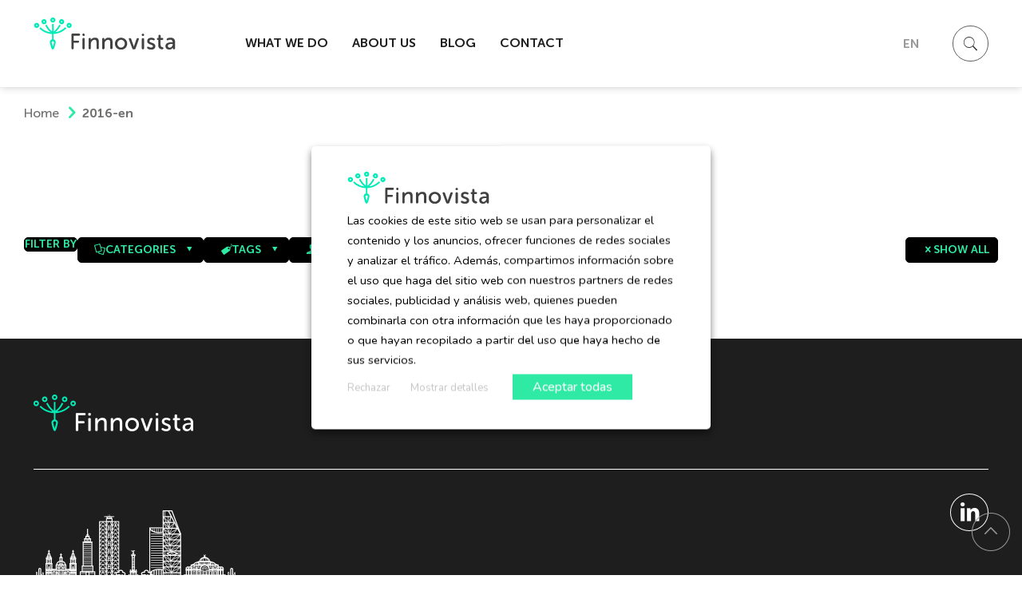

--- FILE ---
content_type: text/html; charset=UTF-8
request_url: https://www.finnovista.com/en/tag/2016-en/
body_size: 25418
content:
<!DOCTYPE html>
<html lang="en-US" class="no-js" itemscope itemtype="https://schema.org/WebPage">

<head>

<meta charset="UTF-8" />

<!-- nuevo -->
<!-- Google tag (gtag.js) -->
<script type="text/plain" data-cli-class="cli-blocker-script" data-cli-label="Google Tag Manager"  data-cli-script-type="analytics" data-cli-block="true" data-cli-block-if-ccpa-optout="false" data-cli-element-position="head" async src="https://www.googletagmanager.com/gtag/js?id=G-CZ7GRYJ7X1"></script>
<script>
  window.dataLayer = window.dataLayer || [];
  function gtag(){dataLayer.push(arguments);}
  gtag('js', new Date());
  gtag('config', 'G-CZ7GRYJ7X1');
</script>

<!-- antiguo -->
<!-- Google tag (gtag.js) -->
<script type="text/plain" data-cli-class="cli-blocker-script" data-cli-label="Google Tag Manager"  data-cli-script-type="analytics" data-cli-block="true" data-cli-block-if-ccpa-optout="false" data-cli-element-position="head" async src="https://www.googletagmanager.com/gtag/js?id=UA-42432816-7"></script>
<script>
  window.dataLayer = window.dataLayer || [];
  function gtag(){dataLayer.push(arguments);}
  gtag('js', new Date());
  gtag('config', 'UA-42432816-7');
</script>

<style type="text/css" id="wpml-ls-inline-styles-additional-css">.wpml-ls-display{display:inline!important}</style>
<meta name='robots' content='index, follow, max-image-preview:large, max-snippet:-1, max-video-preview:-1' />
<link rel="alternate" hreflang="en" href="https://www.finnovista.com/en/tag/2016-en/" />
<meta name="format-detection" content="telephone=no">
<meta name="viewport" content="width=device-width, initial-scale=1, maximum-scale=1" />
<link rel="shortcut icon" href="https://www.finnovista.com/wp-content/uploads/2020/01/favicon.ico" type="image/x-icon" />
<meta name="theme-color" content="#ffffff" media="(prefers-color-scheme: light)">
<meta name="theme-color" content="#ffffff" media="(prefers-color-scheme: dark)">

	<!-- This site is optimized with the Yoast SEO plugin v23.1 - https://yoast.com/wordpress/plugins/seo/ -->
	<title>2016-en archivos - Finnovista</title>
	<link rel="canonical" href="https://www.finnovista.com/en/tag/2016-en/" />
	<meta property="og:locale" content="en_US" />
	<meta property="og:type" content="article" />
	<meta property="og:title" content="2016-en archivos - Finnovista" />
	<meta property="og:url" content="https://www.finnovista.com/en/tag/2016-en/" />
	<meta property="og:site_name" content="Finnovista" />
	<meta name="twitter:card" content="summary_large_image" />
	<script type="application/ld+json" class="yoast-schema-graph">{"@context":"https://schema.org","@graph":[{"@type":"CollectionPage","@id":"https://www.finnovista.com/en/tag/2016-en/","url":"https://www.finnovista.com/en/tag/2016-en/","name":"2016-en archivos - Finnovista","isPartOf":{"@id":"https://www.finnovista.com/en/#website"},"breadcrumb":{"@id":"https://www.finnovista.com/en/tag/2016-en/#breadcrumb"},"inLanguage":"en-US"},{"@type":"BreadcrumbList","@id":"https://www.finnovista.com/en/tag/2016-en/#breadcrumb","itemListElement":[{"@type":"ListItem","position":1,"name":"Portada","item":"https://www.finnovista.com/en/"},{"@type":"ListItem","position":2,"name":"2016-en"}]},{"@type":"WebSite","@id":"https://www.finnovista.com/en/#website","url":"https://www.finnovista.com/en/","name":"Finnovista","description":"Finnovista potencia los ecosistemas Fintech e Insurtech en LatAm y España","publisher":{"@id":"https://www.finnovista.com/en/#organization"},"potentialAction":[{"@type":"SearchAction","target":{"@type":"EntryPoint","urlTemplate":"https://www.finnovista.com/en/?s={search_term_string}"},"query-input":"required name=search_term_string"}],"inLanguage":"en-US"},{"@type":"Organization","@id":"https://www.finnovista.com/en/#organization","name":"Finnovista","url":"https://www.finnovista.com/en/","logo":{"@type":"ImageObject","inLanguage":"en-US","@id":"https://www.finnovista.com/en/#/schema/logo/image/","url":"https://www.finnovista.com/wp-content/uploads/2020/05/finnovista_72.png","contentUrl":"https://www.finnovista.com/wp-content/uploads/2020/05/finnovista_72.png","width":178,"height":40,"caption":"Finnovista"},"image":{"@id":"https://www.finnovista.com/en/#/schema/logo/image/"}}]}</script>
	<!-- / Yoast SEO plugin. -->


<link rel='dns-prefetch' href='//fonts.googleapis.com' />
<link rel="alternate" type="application/rss+xml" title="Finnovista &raquo; Feed" href="https://www.finnovista.com/en/feed/" />
<link rel="alternate" type="application/rss+xml" title="Finnovista &raquo; Comments Feed" href="https://www.finnovista.com/en/comments/feed/" />
<link rel="alternate" type="application/rss+xml" title="Finnovista &raquo; 2016-en Tag Feed" href="https://www.finnovista.com/en/tag/2016-en/feed/" />
<script type="text/javascript">
/* <![CDATA[ */
window._wpemojiSettings = {"baseUrl":"https:\/\/s.w.org\/images\/core\/emoji\/15.0.3\/72x72\/","ext":".png","svgUrl":"https:\/\/s.w.org\/images\/core\/emoji\/15.0.3\/svg\/","svgExt":".svg","source":{"concatemoji":"https:\/\/www.finnovista.com\/wp-includes\/js\/wp-emoji-release.min.js?ver=6.6.1739814832"}};
/*! This file is auto-generated */
!function(i,n){var o,s,e;function c(e){try{var t={supportTests:e,timestamp:(new Date).valueOf()};sessionStorage.setItem(o,JSON.stringify(t))}catch(e){}}function p(e,t,n){e.clearRect(0,0,e.canvas.width,e.canvas.height),e.fillText(t,0,0);var t=new Uint32Array(e.getImageData(0,0,e.canvas.width,e.canvas.height).data),r=(e.clearRect(0,0,e.canvas.width,e.canvas.height),e.fillText(n,0,0),new Uint32Array(e.getImageData(0,0,e.canvas.width,e.canvas.height).data));return t.every(function(e,t){return e===r[t]})}function u(e,t,n){switch(t){case"flag":return n(e,"\ud83c\udff3\ufe0f\u200d\u26a7\ufe0f","\ud83c\udff3\ufe0f\u200b\u26a7\ufe0f")?!1:!n(e,"\ud83c\uddfa\ud83c\uddf3","\ud83c\uddfa\u200b\ud83c\uddf3")&&!n(e,"\ud83c\udff4\udb40\udc67\udb40\udc62\udb40\udc65\udb40\udc6e\udb40\udc67\udb40\udc7f","\ud83c\udff4\u200b\udb40\udc67\u200b\udb40\udc62\u200b\udb40\udc65\u200b\udb40\udc6e\u200b\udb40\udc67\u200b\udb40\udc7f");case"emoji":return!n(e,"\ud83d\udc26\u200d\u2b1b","\ud83d\udc26\u200b\u2b1b")}return!1}function f(e,t,n){var r="undefined"!=typeof WorkerGlobalScope&&self instanceof WorkerGlobalScope?new OffscreenCanvas(300,150):i.createElement("canvas"),a=r.getContext("2d",{willReadFrequently:!0}),o=(a.textBaseline="top",a.font="600 32px Arial",{});return e.forEach(function(e){o[e]=t(a,e,n)}),o}function t(e){var t=i.createElement("script");t.src=e,t.defer=!0,i.head.appendChild(t)}"undefined"!=typeof Promise&&(o="wpEmojiSettingsSupports",s=["flag","emoji"],n.supports={everything:!0,everythingExceptFlag:!0},e=new Promise(function(e){i.addEventListener("DOMContentLoaded",e,{once:!0})}),new Promise(function(t){var n=function(){try{var e=JSON.parse(sessionStorage.getItem(o));if("object"==typeof e&&"number"==typeof e.timestamp&&(new Date).valueOf()<e.timestamp+604800&&"object"==typeof e.supportTests)return e.supportTests}catch(e){}return null}();if(!n){if("undefined"!=typeof Worker&&"undefined"!=typeof OffscreenCanvas&&"undefined"!=typeof URL&&URL.createObjectURL&&"undefined"!=typeof Blob)try{var e="postMessage("+f.toString()+"("+[JSON.stringify(s),u.toString(),p.toString()].join(",")+"));",r=new Blob([e],{type:"text/javascript"}),a=new Worker(URL.createObjectURL(r),{name:"wpTestEmojiSupports"});return void(a.onmessage=function(e){c(n=e.data),a.terminate(),t(n)})}catch(e){}c(n=f(s,u,p))}t(n)}).then(function(e){for(var t in e)n.supports[t]=e[t],n.supports.everything=n.supports.everything&&n.supports[t],"flag"!==t&&(n.supports.everythingExceptFlag=n.supports.everythingExceptFlag&&n.supports[t]);n.supports.everythingExceptFlag=n.supports.everythingExceptFlag&&!n.supports.flag,n.DOMReady=!1,n.readyCallback=function(){n.DOMReady=!0}}).then(function(){return e}).then(function(){var e;n.supports.everything||(n.readyCallback(),(e=n.source||{}).concatemoji?t(e.concatemoji):e.wpemoji&&e.twemoji&&(t(e.twemoji),t(e.wpemoji)))}))}((window,document),window._wpemojiSettings);
/* ]]> */
</script>
<style id='wp-emoji-styles-inline-css' type='text/css'>

	img.wp-smiley, img.emoji {
		display: inline !important;
		border: none !important;
		box-shadow: none !important;
		height: 1em !important;
		width: 1em !important;
		margin: 0 0.07em !important;
		vertical-align: -0.1em !important;
		background: none !important;
		padding: 0 !important;
	}
</style>
<link rel='stylesheet' id='wp-block-library-css' href='https://www.finnovista.com/wp-includes/css/dist/block-library/style.min.css?ver=6.6.1739814832' type='text/css' media='all' />
<style id='classic-theme-styles-inline-css' type='text/css'>
/*! This file is auto-generated */
.wp-block-button__link{color:#fff;background-color:#32373c;border-radius:9999px;box-shadow:none;text-decoration:none;padding:calc(.667em + 2px) calc(1.333em + 2px);font-size:1.125em}.wp-block-file__button{background:#32373c;color:#fff;text-decoration:none}
</style>
<style id='global-styles-inline-css' type='text/css'>
:root{--wp--preset--aspect-ratio--square: 1;--wp--preset--aspect-ratio--4-3: 4/3;--wp--preset--aspect-ratio--3-4: 3/4;--wp--preset--aspect-ratio--3-2: 3/2;--wp--preset--aspect-ratio--2-3: 2/3;--wp--preset--aspect-ratio--16-9: 16/9;--wp--preset--aspect-ratio--9-16: 9/16;--wp--preset--color--black: #000000;--wp--preset--color--cyan-bluish-gray: #abb8c3;--wp--preset--color--white: #ffffff;--wp--preset--color--pale-pink: #f78da7;--wp--preset--color--vivid-red: #cf2e2e;--wp--preset--color--luminous-vivid-orange: #ff6900;--wp--preset--color--luminous-vivid-amber: #fcb900;--wp--preset--color--light-green-cyan: #7bdcb5;--wp--preset--color--vivid-green-cyan: #00d084;--wp--preset--color--pale-cyan-blue: #8ed1fc;--wp--preset--color--vivid-cyan-blue: #0693e3;--wp--preset--color--vivid-purple: #9b51e0;--wp--preset--gradient--vivid-cyan-blue-to-vivid-purple: linear-gradient(135deg,rgba(6,147,227,1) 0%,rgb(155,81,224) 100%);--wp--preset--gradient--light-green-cyan-to-vivid-green-cyan: linear-gradient(135deg,rgb(122,220,180) 0%,rgb(0,208,130) 100%);--wp--preset--gradient--luminous-vivid-amber-to-luminous-vivid-orange: linear-gradient(135deg,rgba(252,185,0,1) 0%,rgba(255,105,0,1) 100%);--wp--preset--gradient--luminous-vivid-orange-to-vivid-red: linear-gradient(135deg,rgba(255,105,0,1) 0%,rgb(207,46,46) 100%);--wp--preset--gradient--very-light-gray-to-cyan-bluish-gray: linear-gradient(135deg,rgb(238,238,238) 0%,rgb(169,184,195) 100%);--wp--preset--gradient--cool-to-warm-spectrum: linear-gradient(135deg,rgb(74,234,220) 0%,rgb(151,120,209) 20%,rgb(207,42,186) 40%,rgb(238,44,130) 60%,rgb(251,105,98) 80%,rgb(254,248,76) 100%);--wp--preset--gradient--blush-light-purple: linear-gradient(135deg,rgb(255,206,236) 0%,rgb(152,150,240) 100%);--wp--preset--gradient--blush-bordeaux: linear-gradient(135deg,rgb(254,205,165) 0%,rgb(254,45,45) 50%,rgb(107,0,62) 100%);--wp--preset--gradient--luminous-dusk: linear-gradient(135deg,rgb(255,203,112) 0%,rgb(199,81,192) 50%,rgb(65,88,208) 100%);--wp--preset--gradient--pale-ocean: linear-gradient(135deg,rgb(255,245,203) 0%,rgb(182,227,212) 50%,rgb(51,167,181) 100%);--wp--preset--gradient--electric-grass: linear-gradient(135deg,rgb(202,248,128) 0%,rgb(113,206,126) 100%);--wp--preset--gradient--midnight: linear-gradient(135deg,rgb(2,3,129) 0%,rgb(40,116,252) 100%);--wp--preset--font-size--small: 13px;--wp--preset--font-size--medium: 20px;--wp--preset--font-size--large: 36px;--wp--preset--font-size--x-large: 42px;--wp--preset--spacing--20: 0.44rem;--wp--preset--spacing--30: 0.67rem;--wp--preset--spacing--40: 1rem;--wp--preset--spacing--50: 1.5rem;--wp--preset--spacing--60: 2.25rem;--wp--preset--spacing--70: 3.38rem;--wp--preset--spacing--80: 5.06rem;--wp--preset--shadow--natural: 6px 6px 9px rgba(0, 0, 0, 0.2);--wp--preset--shadow--deep: 12px 12px 50px rgba(0, 0, 0, 0.4);--wp--preset--shadow--sharp: 6px 6px 0px rgba(0, 0, 0, 0.2);--wp--preset--shadow--outlined: 6px 6px 0px -3px rgba(255, 255, 255, 1), 6px 6px rgba(0, 0, 0, 1);--wp--preset--shadow--crisp: 6px 6px 0px rgba(0, 0, 0, 1);}:where(.is-layout-flex){gap: 0.5em;}:where(.is-layout-grid){gap: 0.5em;}body .is-layout-flex{display: flex;}.is-layout-flex{flex-wrap: wrap;align-items: center;}.is-layout-flex > :is(*, div){margin: 0;}body .is-layout-grid{display: grid;}.is-layout-grid > :is(*, div){margin: 0;}:where(.wp-block-columns.is-layout-flex){gap: 2em;}:where(.wp-block-columns.is-layout-grid){gap: 2em;}:where(.wp-block-post-template.is-layout-flex){gap: 1.25em;}:where(.wp-block-post-template.is-layout-grid){gap: 1.25em;}.has-black-color{color: var(--wp--preset--color--black) !important;}.has-cyan-bluish-gray-color{color: var(--wp--preset--color--cyan-bluish-gray) !important;}.has-white-color{color: var(--wp--preset--color--white) !important;}.has-pale-pink-color{color: var(--wp--preset--color--pale-pink) !important;}.has-vivid-red-color{color: var(--wp--preset--color--vivid-red) !important;}.has-luminous-vivid-orange-color{color: var(--wp--preset--color--luminous-vivid-orange) !important;}.has-luminous-vivid-amber-color{color: var(--wp--preset--color--luminous-vivid-amber) !important;}.has-light-green-cyan-color{color: var(--wp--preset--color--light-green-cyan) !important;}.has-vivid-green-cyan-color{color: var(--wp--preset--color--vivid-green-cyan) !important;}.has-pale-cyan-blue-color{color: var(--wp--preset--color--pale-cyan-blue) !important;}.has-vivid-cyan-blue-color{color: var(--wp--preset--color--vivid-cyan-blue) !important;}.has-vivid-purple-color{color: var(--wp--preset--color--vivid-purple) !important;}.has-black-background-color{background-color: var(--wp--preset--color--black) !important;}.has-cyan-bluish-gray-background-color{background-color: var(--wp--preset--color--cyan-bluish-gray) !important;}.has-white-background-color{background-color: var(--wp--preset--color--white) !important;}.has-pale-pink-background-color{background-color: var(--wp--preset--color--pale-pink) !important;}.has-vivid-red-background-color{background-color: var(--wp--preset--color--vivid-red) !important;}.has-luminous-vivid-orange-background-color{background-color: var(--wp--preset--color--luminous-vivid-orange) !important;}.has-luminous-vivid-amber-background-color{background-color: var(--wp--preset--color--luminous-vivid-amber) !important;}.has-light-green-cyan-background-color{background-color: var(--wp--preset--color--light-green-cyan) !important;}.has-vivid-green-cyan-background-color{background-color: var(--wp--preset--color--vivid-green-cyan) !important;}.has-pale-cyan-blue-background-color{background-color: var(--wp--preset--color--pale-cyan-blue) !important;}.has-vivid-cyan-blue-background-color{background-color: var(--wp--preset--color--vivid-cyan-blue) !important;}.has-vivid-purple-background-color{background-color: var(--wp--preset--color--vivid-purple) !important;}.has-black-border-color{border-color: var(--wp--preset--color--black) !important;}.has-cyan-bluish-gray-border-color{border-color: var(--wp--preset--color--cyan-bluish-gray) !important;}.has-white-border-color{border-color: var(--wp--preset--color--white) !important;}.has-pale-pink-border-color{border-color: var(--wp--preset--color--pale-pink) !important;}.has-vivid-red-border-color{border-color: var(--wp--preset--color--vivid-red) !important;}.has-luminous-vivid-orange-border-color{border-color: var(--wp--preset--color--luminous-vivid-orange) !important;}.has-luminous-vivid-amber-border-color{border-color: var(--wp--preset--color--luminous-vivid-amber) !important;}.has-light-green-cyan-border-color{border-color: var(--wp--preset--color--light-green-cyan) !important;}.has-vivid-green-cyan-border-color{border-color: var(--wp--preset--color--vivid-green-cyan) !important;}.has-pale-cyan-blue-border-color{border-color: var(--wp--preset--color--pale-cyan-blue) !important;}.has-vivid-cyan-blue-border-color{border-color: var(--wp--preset--color--vivid-cyan-blue) !important;}.has-vivid-purple-border-color{border-color: var(--wp--preset--color--vivid-purple) !important;}.has-vivid-cyan-blue-to-vivid-purple-gradient-background{background: var(--wp--preset--gradient--vivid-cyan-blue-to-vivid-purple) !important;}.has-light-green-cyan-to-vivid-green-cyan-gradient-background{background: var(--wp--preset--gradient--light-green-cyan-to-vivid-green-cyan) !important;}.has-luminous-vivid-amber-to-luminous-vivid-orange-gradient-background{background: var(--wp--preset--gradient--luminous-vivid-amber-to-luminous-vivid-orange) !important;}.has-luminous-vivid-orange-to-vivid-red-gradient-background{background: var(--wp--preset--gradient--luminous-vivid-orange-to-vivid-red) !important;}.has-very-light-gray-to-cyan-bluish-gray-gradient-background{background: var(--wp--preset--gradient--very-light-gray-to-cyan-bluish-gray) !important;}.has-cool-to-warm-spectrum-gradient-background{background: var(--wp--preset--gradient--cool-to-warm-spectrum) !important;}.has-blush-light-purple-gradient-background{background: var(--wp--preset--gradient--blush-light-purple) !important;}.has-blush-bordeaux-gradient-background{background: var(--wp--preset--gradient--blush-bordeaux) !important;}.has-luminous-dusk-gradient-background{background: var(--wp--preset--gradient--luminous-dusk) !important;}.has-pale-ocean-gradient-background{background: var(--wp--preset--gradient--pale-ocean) !important;}.has-electric-grass-gradient-background{background: var(--wp--preset--gradient--electric-grass) !important;}.has-midnight-gradient-background{background: var(--wp--preset--gradient--midnight) !important;}.has-small-font-size{font-size: var(--wp--preset--font-size--small) !important;}.has-medium-font-size{font-size: var(--wp--preset--font-size--medium) !important;}.has-large-font-size{font-size: var(--wp--preset--font-size--large) !important;}.has-x-large-font-size{font-size: var(--wp--preset--font-size--x-large) !important;}
:where(.wp-block-post-template.is-layout-flex){gap: 1.25em;}:where(.wp-block-post-template.is-layout-grid){gap: 1.25em;}
:where(.wp-block-columns.is-layout-flex){gap: 2em;}:where(.wp-block-columns.is-layout-grid){gap: 2em;}
:root :where(.wp-block-pullquote){font-size: 1.5em;line-height: 1.6;}
</style>
<link rel='stylesheet' id='wpml-blocks-css' href='https://www.finnovista.com/wp-content/plugins/sitepress-multilingual-cms/dist/css/blocks/styles.css?ver=4.6.12.1739814832' type='text/css' media='all' />
<link rel='stylesheet' id='cookie-law-info-css' href='https://www.finnovista.com/wp-content/plugins/webtoffee-gdpr-cookie-consent/public/css/cookie-law-info-public.css?ver=2.6.0.1739814832' type='text/css' media='all' />
<link rel='stylesheet' id='cookie-law-info-gdpr-css' href='https://www.finnovista.com/wp-content/plugins/webtoffee-gdpr-cookie-consent/public/css/cookie-law-info-gdpr.css?ver=2.6.0.1739814832' type='text/css' media='all' />
<style id='cookie-law-info-gdpr-inline-css' type='text/css'>
.cli-modal-content, .cli-tab-content { background-color: #ffffff; }.cli-privacy-content-text, .cli-modal .cli-modal-dialog, .cli-tab-container p, a.cli-privacy-readmore { color: #000000; }.cli-tab-header { background-color: #f2f2f2; }.cli-tab-header, .cli-tab-header a.cli-nav-link,span.cli-necessary-caption,.cli-switch .cli-slider:after { color: #000000; }.cli-switch .cli-slider:before { background-color: #ffffff; }.cli-switch input:checked + .cli-slider:before { background-color: #ffffff; }.cli-switch .cli-slider { background-color: #e3e1e8; }.cli-switch input:checked + .cli-slider { background-color: #28a745; }.cli-modal-close svg { fill: #000000; }.cli-tab-footer .wt-cli-privacy-accept-all-btn { background-color: #00acad; color: #ffffff}.cli-tab-footer .wt-cli-privacy-accept-btn { background-color: #00acad; color: #ffffff}.cli-tab-header a:before{ border-right: 1px solid #000000; border-bottom: 1px solid #000000; }
</style>
<link rel='stylesheet' id='mfn-be-css' href='https://www.finnovista.com/wp-content/themes/buleboo/css/be.css?ver=27.5.2.1.1739814832' type='text/css' media='all' />
<link rel='stylesheet' id='mfn-animations-css' href='https://www.finnovista.com/wp-content/themes/buleboo/assets/animations/animations.min.css?ver=27.5.2.1.1739814832' type='text/css' media='all' />
<link rel='stylesheet' id='mfn-font-awesome-css' href='https://www.finnovista.com/wp-content/themes/buleboo/fonts/fontawesome/fontawesome.css?ver=27.5.2.1.1739814832' type='text/css' media='all' />
<link rel='stylesheet' id='mfn-jplayer-css' href='https://www.finnovista.com/wp-content/themes/buleboo/assets/jplayer/css/jplayer.blue.monday.min.css?ver=27.5.2.1.1739814832' type='text/css' media='all' />
<link rel='stylesheet' id='mfn-responsive-css' href='https://www.finnovista.com/wp-content/themes/buleboo-child/css/responsive.css?ver=27.5.2.1.1739814832' type='text/css' media='all' />
<link rel='stylesheet' id='mfn-fonts-css' href='https://fonts.googleapis.com/css?family=Nunito%3A1%2C100%2C300%2C400%2C400italic%2C500%2C600%2C700&#038;display=swap&#038;ver=6.6.1739814832' type='text/css' media='all' />
<style id='mfn-dynamic-inline-css' type='text/css'>
html{background-color:#ffffff}#Wrapper,#Content,.mfn-popup .mfn-popup-content,.mfn-off-canvas-sidebar .mfn-off-canvas-content-wrapper,.mfn-cart-holder,.mfn-header-login,#Top_bar .search_wrapper,#Top_bar .top_bar_right .mfn-live-search-box,.column_livesearch .mfn-live-search-wrapper,.column_livesearch .mfn-live-search-box{background-color:#ffffff}.layout-boxed.mfn-bebuilder-header.mfn-ui #Wrapper .mfn-only-sample-content{background-color:#ffffff}body:not(.template-slider) #Header{min-height:250px}body.header-below:not(.template-slider) #Header{padding-top:250px}#Footer .widgets_wrapper{padding:70px 0}.has-search-overlay.search-overlay-opened #search-overlay{background-color:rgba(0,0,0,0.6)}.elementor-page.elementor-default #Content .the_content .section_wrapper{max-width:100%}.elementor-page.elementor-default #Content .section.the_content{width:100%}.elementor-page.elementor-default #Content .section_wrapper .the_content_wrapper{margin-left:0;margin-right:0;width:100%}body,span.date_label,.timeline_items li h3 span,input[type="date"],input[type="text"],input[type="password"],input[type="tel"],input[type="email"],input[type="url"],textarea,select,.offer_li .title h3,.mfn-menu-item-megamenu{font-family:"Nunito",-apple-system,BlinkMacSystemFont,"Segoe UI",Roboto,Oxygen-Sans,Ubuntu,Cantarell,"Helvetica Neue",sans-serif}#menu > ul > li > a,#overlay-menu ul li a{font-family:"Nunito",-apple-system,BlinkMacSystemFont,"Segoe UI",Roboto,Oxygen-Sans,Ubuntu,Cantarell,"Helvetica Neue",sans-serif}#Subheader .title{font-family:"Nunito",-apple-system,BlinkMacSystemFont,"Segoe UI",Roboto,Oxygen-Sans,Ubuntu,Cantarell,"Helvetica Neue",sans-serif}h1,h2,h3,h4,.text-logo #logo{font-family:"Nunito",-apple-system,BlinkMacSystemFont,"Segoe UI",Roboto,Oxygen-Sans,Ubuntu,Cantarell,"Helvetica Neue",sans-serif}h5,h6{font-family:"Nunito",-apple-system,BlinkMacSystemFont,"Segoe UI",Roboto,Oxygen-Sans,Ubuntu,Cantarell,"Helvetica Neue",sans-serif}blockquote{font-family:"Nunito",-apple-system,BlinkMacSystemFont,"Segoe UI",Roboto,Oxygen-Sans,Ubuntu,Cantarell,"Helvetica Neue",sans-serif}.chart_box .chart .num,.counter .desc_wrapper .number-wrapper,.how_it_works .image .number,.pricing-box .plan-header .price,.quick_fact .number-wrapper,.woocommerce .product div.entry-summary .price{font-family:"Nunito",-apple-system,BlinkMacSystemFont,"Segoe UI",Roboto,Oxygen-Sans,Ubuntu,Cantarell,"Helvetica Neue",sans-serif}body,.mfn-menu-item-megamenu{font-size:18px;line-height:25px;font-weight:400;letter-spacing:0px}.big{font-size:16px;line-height:28px;font-weight:400;letter-spacing:0px}#menu > ul > li > a,#overlay-menu ul li a{font-size:16px;font-weight:400;letter-spacing:0px}#overlay-menu ul li a{line-height:24px}#Subheader .title{font-size:30px;line-height:35px;font-weight:400;letter-spacing:1px;font-style:italic}h1,.text-logo #logo{font-size:48px;line-height:50px;font-weight:400;letter-spacing:0px}h2{font-size:36px;line-height:38px;font-weight:300;letter-spacing:0px}h3,.woocommerce ul.products li.product h3,.woocommerce #customer_login h2{font-size:24px;line-height:29px;font-weight:300;letter-spacing:0px}h4,.woocommerce .woocommerce-order-details__title,.woocommerce .wc-bacs-bank-details-heading,.woocommerce .woocommerce-customer-details h2{font-size:21px;line-height:25px;font-weight:500;letter-spacing:0px}h5{font-size:15px;line-height:25px;font-weight:700;letter-spacing:0px}h6{font-size:14px;line-height:25px;font-weight:400;letter-spacing:0px}#Intro .intro-title{font-size:48px;line-height:50px;font-weight:400;letter-spacing:0px}@media only screen and (min-width:768px) and (max-width:959px){body,.mfn-menu-item-megamenu{font-size:18px;line-height:25px;font-weight:400;letter-spacing:0px}.big{font-size:16px;line-height:28px;font-weight:400;letter-spacing:0px}#menu > ul > li > a,#overlay-menu ul li a{font-size:16px;font-weight:400;letter-spacing:0px}#overlay-menu ul li a{line-height:24px}#Subheader .title{font-size:30px;line-height:35px;font-weight:400;letter-spacing:1px;font-style:italic}h1,.text-logo #logo{font-size:48px;line-height:50px;font-weight:400;letter-spacing:0px}h2{font-size:36px;line-height:38px;font-weight:300;letter-spacing:0px}h3,.woocommerce ul.products li.product h3,.woocommerce #customer_login h2{font-size:24px;line-height:29px;font-weight:300;letter-spacing:0px}h4,.woocommerce .woocommerce-order-details__title,.woocommerce .wc-bacs-bank-details-heading,.woocommerce .woocommerce-customer-details h2{font-size:21px;line-height:25px;font-weight:500;letter-spacing:0px}h5{font-size:15px;line-height:25px;font-weight:700;letter-spacing:0px}h6{font-size:14px;line-height:25px;font-weight:400;letter-spacing:0px}#Intro .intro-title{font-size:48px;line-height:50px;font-weight:400;letter-spacing:0px}blockquote{font-size:15px}.chart_box .chart .num{font-size:45px;line-height:45px}.counter .desc_wrapper .number-wrapper{font-size:45px;line-height:45px}.counter .desc_wrapper .title{font-size:14px;line-height:18px}.faq .question .title{font-size:14px}.fancy_heading .title{font-size:38px;line-height:38px}.offer .offer_li .desc_wrapper .title h3{font-size:32px;line-height:32px}.offer_thumb_ul li.offer_thumb_li .desc_wrapper .title h3{font-size:32px;line-height:32px}.pricing-box .plan-header h2{font-size:27px;line-height:27px}.pricing-box .plan-header .price > span{font-size:40px;line-height:40px}.pricing-box .plan-header .price sup.currency{font-size:18px;line-height:18px}.pricing-box .plan-header .price sup.period{font-size:14px;line-height:14px}.quick_fact .number-wrapper{font-size:80px;line-height:80px}.trailer_box .desc h2{font-size:27px;line-height:27px}.widget > h3{font-size:17px;line-height:20px}}@media only screen and (min-width:480px) and (max-width:767px){body,.mfn-menu-item-megamenu{font-size:18px;line-height:25px;font-weight:400;letter-spacing:0px}.big{font-size:16px;line-height:28px;font-weight:400;letter-spacing:0px}#menu > ul > li > a,#overlay-menu ul li a{font-size:16px;font-weight:400;letter-spacing:0px}#overlay-menu ul li a{line-height:24px}#Subheader .title{font-size:30px;line-height:35px;font-weight:400;letter-spacing:1px;font-style:italic}h1,.text-logo #logo{font-size:48px;line-height:50px;font-weight:400;letter-spacing:0px}h2{font-size:36px;line-height:38px;font-weight:300;letter-spacing:0px}h3,.woocommerce ul.products li.product h3,.woocommerce #customer_login h2{font-size:24px;line-height:29px;font-weight:300;letter-spacing:0px}h4,.woocommerce .woocommerce-order-details__title,.woocommerce .wc-bacs-bank-details-heading,.woocommerce .woocommerce-customer-details h2{font-size:21px;line-height:25px;font-weight:500;letter-spacing:0px}h5{font-size:15px;line-height:25px;font-weight:700;letter-spacing:0px}h6{font-size:14px;line-height:25px;font-weight:400;letter-spacing:0px}#Intro .intro-title{font-size:48px;line-height:50px;font-weight:400;letter-spacing:0px}blockquote{font-size:14px}.chart_box .chart .num{font-size:40px;line-height:40px}.counter .desc_wrapper .number-wrapper{font-size:40px;line-height:40px}.counter .desc_wrapper .title{font-size:13px;line-height:16px}.faq .question .title{font-size:13px}.fancy_heading .title{font-size:34px;line-height:34px}.offer .offer_li .desc_wrapper .title h3{font-size:28px;line-height:28px}.offer_thumb_ul li.offer_thumb_li .desc_wrapper .title h3{font-size:28px;line-height:28px}.pricing-box .plan-header h2{font-size:24px;line-height:24px}.pricing-box .plan-header .price > span{font-size:34px;line-height:34px}.pricing-box .plan-header .price sup.currency{font-size:16px;line-height:16px}.pricing-box .plan-header .price sup.period{font-size:13px;line-height:13px}.quick_fact .number-wrapper{font-size:70px;line-height:70px}.trailer_box .desc h2{font-size:24px;line-height:24px}.widget > h3{font-size:16px;line-height:19px}}@media only screen and (max-width:479px){body,.mfn-menu-item-megamenu{font-size:18px;line-height:25px;font-weight:400;letter-spacing:0px}.big{font-size:16px;line-height:28px;font-weight:400;letter-spacing:0px}#menu > ul > li > a,#overlay-menu ul li a{font-size:16px;font-weight:400;letter-spacing:0px}#overlay-menu ul li a{line-height:24px}#Subheader .title{font-size:30px;line-height:35px;font-weight:400;letter-spacing:1px;font-style:italic}h1,.text-logo #logo{font-size:48px;line-height:50px;font-weight:400;letter-spacing:0px}h2{font-size:36px;line-height:38px;font-weight:300;letter-spacing:0px}h3,.woocommerce ul.products li.product h3,.woocommerce #customer_login h2{font-size:24px;line-height:29px;font-weight:300;letter-spacing:0px}h4,.woocommerce .woocommerce-order-details__title,.woocommerce .wc-bacs-bank-details-heading,.woocommerce .woocommerce-customer-details h2{font-size:21px;line-height:25px;font-weight:500;letter-spacing:0px}h5{font-size:15px;line-height:25px;font-weight:700;letter-spacing:0px}h6{font-size:14px;line-height:25px;font-weight:400;letter-spacing:0px}#Intro .intro-title{font-size:48px;line-height:50px;font-weight:400;letter-spacing:0px}blockquote{font-size:13px}.chart_box .chart .num{font-size:35px;line-height:35px}.counter .desc_wrapper .number-wrapper{font-size:35px;line-height:35px}.counter .desc_wrapper .title{font-size:13px;line-height:26px}.faq .question .title{font-size:13px}.fancy_heading .title{font-size:30px;line-height:30px}.offer .offer_li .desc_wrapper .title h3{font-size:26px;line-height:26px}.offer_thumb_ul li.offer_thumb_li .desc_wrapper .title h3{font-size:26px;line-height:26px}.pricing-box .plan-header h2{font-size:21px;line-height:21px}.pricing-box .plan-header .price > span{font-size:32px;line-height:32px}.pricing-box .plan-header .price sup.currency{font-size:14px;line-height:14px}.pricing-box .plan-header .price sup.period{font-size:13px;line-height:13px}.quick_fact .number-wrapper{font-size:60px;line-height:60px}.trailer_box .desc h2{font-size:21px;line-height:21px}.widget > h3{font-size:15px;line-height:18px}}.with_aside .sidebar.columns{width:23%}.with_aside .sections_group{width:77%}.aside_both .sidebar.columns{width:18%}.aside_both .sidebar.sidebar-1{margin-left:-82%}.aside_both .sections_group{width:64%;margin-left:18%}@media only screen and (min-width:1240px){#Wrapper,.with_aside .content_wrapper{max-width:1240px}body.layout-boxed.mfn-header-scrolled .mfn-header-tmpl.mfn-sticky-layout-width{max-width:1240px;left:0;right:0;margin-left:auto;margin-right:auto}body.layout-boxed:not(.mfn-header-scrolled) .mfn-header-tmpl.mfn-header-layout-width,body.layout-boxed .mfn-header-tmpl.mfn-header-layout-width:not(.mfn-hasSticky){max-width:1240px;left:0;right:0;margin-left:auto;margin-right:auto}body.layout-boxed.mfn-bebuilder-header.mfn-ui .mfn-only-sample-content{max-width:1240px;margin-left:auto;margin-right:auto}.section_wrapper,.container{max-width:1220px}.layout-boxed.header-boxed #Top_bar.is-sticky{max-width:1240px}}@media only screen and (max-width:767px){#Wrapper{max-width:calc(100% - 67px)}.content_wrapper .section_wrapper,.container,.four.columns .widget-area{max-width:550px !important;padding-left:33px;padding-right:33px}}body{--mfn-button-font-family:inherit;--mfn-button-font-size:18px;--mfn-button-font-weight:400;--mfn-button-font-style:inherit;--mfn-button-letter-spacing:0px;--mfn-button-padding:16px 20px 16px 20px;--mfn-button-border-width:0;--mfn-button-border-radius:5px 5px 5px 5px;--mfn-button-gap:10px;--mfn-button-transition:0.2s;--mfn-button-color:#747474;--mfn-button-color-hover:#747474;--mfn-button-bg:#f7f7f7;--mfn-button-bg-hover:#eaeaea;--mfn-button-border-color:transparent;--mfn-button-border-color-hover:transparent;--mfn-button-icon-color:#747474;--mfn-button-icon-color-hover:#747474;--mfn-button-box-shadow:unset;--mfn-button-theme-color:#ffffff;--mfn-button-theme-color-hover:#ffffff;--mfn-button-theme-bg:#2eeaa4;--mfn-button-theme-bg-hover:#21dd97;--mfn-button-theme-border-color:transparent;--mfn-button-theme-border-color-hover:transparent;--mfn-button-theme-icon-color:#ffffff;--mfn-button-theme-icon-color-hover:#ffffff;--mfn-button-theme-box-shadow:unset;--mfn-button-shop-color:#ffffff;--mfn-button-shop-color-hover:#ffffff;--mfn-button-shop-bg:#2eeaa4;--mfn-button-shop-bg-hover:#21dd97;--mfn-button-shop-border-color:transparent;--mfn-button-shop-border-color-hover:transparent;--mfn-button-shop-icon-color:#626262;--mfn-button-shop-icon-color-hover:#626262;--mfn-button-shop-box-shadow:unset;--mfn-button-action-color:#747474;--mfn-button-action-color-hover:#747474;--mfn-button-action-bg:#f7f7f7;--mfn-button-action-bg-hover:#eaeaea;--mfn-button-action-border-color:transparent;--mfn-button-action-border-color-hover:transparent;--mfn-button-action-icon-color:#626262;--mfn-button-action-icon-color-hover:#626262;--mfn-button-action-box-shadow:unset}@media only screen and (max-width:959px){body{}}@media only screen and (max-width:768px){body{}}#Top_bar #logo,.header-fixed #Top_bar #logo,.header-plain #Top_bar #logo,.header-transparent #Top_bar #logo{height:60px;line-height:60px;padding:15px 0}.logo-overflow #Top_bar:not(.is-sticky) .logo{height:90px}#Top_bar .menu > li > a{padding:15px 0}.menu-highlight:not(.header-creative) #Top_bar .menu > li > a{margin:20px 0}.header-plain:not(.menu-highlight) #Top_bar .menu > li > a span:not(.description){line-height:90px}.header-fixed #Top_bar .menu > li > a{padding:30px 0}@media only screen and (max-width:767px){.mobile-header-mini #Top_bar #logo{height:50px!important;line-height:50px!important;margin:5px 0}}#Top_bar #logo img.svg{width:100px}.image_frame,.wp-caption{border-width:0px}.alert{border-radius:0px}#Top_bar .top_bar_right .top-bar-right-input input{width:200px}.mfn-live-search-box .mfn-live-search-list{max-height:300px}#Side_slide{right:-500px;width:500px}#Side_slide.left{left:-500px}.blog-teaser li .desc-wrapper .desc{background-position-y:-1px}.mfn-free-delivery-info{--mfn-free-delivery-bar:#2eeaa4;--mfn-free-delivery-bg:rgba(0,0,0,0.1);--mfn-free-delivery-achieved:#2eeaa4}@media only screen and ( max-width:767px ){}@media only screen and (min-width:1000px){body:not(.header-simple) #Top_bar #menu{display:block!important}.tr-menu #Top_bar #menu{background:none!important}#Top_bar .menu > li > ul.mfn-megamenu{width:984px}#Top_bar .menu > li > ul.mfn-megamenu > li{float:left}#Top_bar .menu > li > ul.mfn-megamenu > li.mfn-megamenu-cols-1{width:100%}#Top_bar .menu > li > ul.mfn-megamenu > li.mfn-megamenu-cols-2{width:50%}#Top_bar .menu > li > ul.mfn-megamenu > li.mfn-megamenu-cols-3{width:33.33%}#Top_bar .menu > li > ul.mfn-megamenu > li.mfn-megamenu-cols-4{width:25%}#Top_bar .menu > li > ul.mfn-megamenu > li.mfn-megamenu-cols-5{width:20%}#Top_bar .menu > li > ul.mfn-megamenu > li.mfn-megamenu-cols-6{width:16.66%}#Top_bar .menu > li > ul.mfn-megamenu > li > ul{display:block!important;position:inherit;left:auto;top:auto;border-width:0 1px 0 0}#Top_bar .menu > li > ul.mfn-megamenu > li:last-child > ul{border:0}#Top_bar .menu > li > ul.mfn-megamenu > li > ul li{width:auto}#Top_bar .menu > li > ul.mfn-megamenu a.mfn-megamenu-title{text-transform:uppercase;font-weight:400;background:none}#Top_bar .menu > li > ul.mfn-megamenu a .menu-arrow{display:none}.menuo-right #Top_bar .menu > li > ul.mfn-megamenu{left:auto;right:0}.menuo-right #Top_bar .menu > li > ul.mfn-megamenu-bg{box-sizing:border-box}#Top_bar .menu > li > ul.mfn-megamenu-bg{padding:20px 166px 20px 20px;background-repeat:no-repeat;background-position:right bottom}.rtl #Top_bar .menu > li > ul.mfn-megamenu-bg{padding-left:166px;padding-right:20px;background-position:left bottom}#Top_bar .menu > li > ul.mfn-megamenu-bg > li{background:none}#Top_bar .menu > li > ul.mfn-megamenu-bg > li a{border:none}#Top_bar .menu > li > ul.mfn-megamenu-bg > li > ul{background:none!important;-webkit-box-shadow:0 0 0 0;-moz-box-shadow:0 0 0 0;box-shadow:0 0 0 0}.mm-vertical #Top_bar .container{position:relative}.mm-vertical #Top_bar .top_bar_left{position:static}.mm-vertical #Top_bar .menu > li ul{box-shadow:0 0 0 0 transparent!important;background-image:none}.mm-vertical #Top_bar .menu > li > ul.mfn-megamenu{width:98%!important;margin:0 1%;padding:20px 0}.mm-vertical.header-plain #Top_bar .menu > li > ul.mfn-megamenu{width:100%!important;margin:0}.mm-vertical #Top_bar .menu > li > ul.mfn-megamenu > li{display:table-cell;float:none!important;width:10%;padding:0 15px;border-right:1px solid rgba(0,0,0,0.05)}.mm-vertical #Top_bar .menu > li > ul.mfn-megamenu > li:last-child{border-right-width:0}.mm-vertical #Top_bar .menu > li > ul.mfn-megamenu > li.hide-border{border-right-width:0}.mm-vertical #Top_bar .menu > li > ul.mfn-megamenu > li a{border-bottom-width:0;padding:9px 15px;line-height:120%}.mm-vertical #Top_bar .menu > li > ul.mfn-megamenu a.mfn-megamenu-title{font-weight:700}.rtl .mm-vertical #Top_bar .menu > li > ul.mfn-megamenu > li:first-child{border-right-width:0}.rtl .mm-vertical #Top_bar .menu > li > ul.mfn-megamenu > li:last-child{border-right-width:1px}.header-plain:not(.menuo-right) #Header .top_bar_left{width:auto!important}.header-stack.header-center #Top_bar #menu{display:inline-block!important}.header-simple #Top_bar #menu{display:none;height:auto;width:300px;bottom:auto;top:100%;right:1px;position:absolute;margin:0}.header-simple #Header a.responsive-menu-toggle{display:block;right:10px}.header-simple #Top_bar #menu > ul{width:100%;float:left}.header-simple #Top_bar #menu ul li{width:100%;padding-bottom:0;border-right:0;position:relative}.header-simple #Top_bar #menu ul li a{padding:0 20px;margin:0;display:block;height:auto;line-height:normal;border:none}.header-simple #Top_bar #menu ul li a:after{display:none}.header-simple #Top_bar #menu ul li a span{border:none;line-height:44px;display:inline;padding:0}.header-simple #Top_bar #menu ul li.submenu .menu-toggle{display:block;position:absolute;right:0;top:0;width:44px;height:44px;line-height:44px;font-size:30px;font-weight:300;text-align:center;cursor:pointer;color:#444;opacity:0.33}.header-simple #Top_bar #menu ul li.submenu .menu-toggle:after{content:"+"}.header-simple #Top_bar #menu ul li.hover > .menu-toggle:after{content:"-"}.header-simple #Top_bar #menu ul li.hover a{border-bottom:0}.header-simple #Top_bar #menu ul.mfn-megamenu li .menu-toggle{display:none}.header-simple #Top_bar #menu ul li ul{position:relative!important;left:0!important;top:0;padding:0;margin:0!important;width:auto!important;background-image:none}.header-simple #Top_bar #menu ul li ul li{width:100%!important;display:block;padding:0}.header-simple #Top_bar #menu ul li ul li a{padding:0 20px 0 30px}.header-simple #Top_bar #menu ul li ul li a .menu-arrow{display:none}.header-simple #Top_bar #menu ul li ul li a span{padding:0}.header-simple #Top_bar #menu ul li ul li a span:after{display:none!important}.header-simple #Top_bar .menu > li > ul.mfn-megamenu a.mfn-megamenu-title{text-transform:uppercase;font-weight:400}.header-simple #Top_bar .menu > li > ul.mfn-megamenu > li > ul{display:block!important;position:inherit;left:auto;top:auto}.header-simple #Top_bar #menu ul li ul li ul{border-left:0!important;padding:0;top:0}.header-simple #Top_bar #menu ul li ul li ul li a{padding:0 20px 0 40px}.rtl.header-simple #Top_bar #menu{left:1px;right:auto}.rtl.header-simple #Top_bar a.responsive-menu-toggle{left:10px;right:auto}.rtl.header-simple #Top_bar #menu ul li.submenu .menu-toggle{left:0;right:auto}.rtl.header-simple #Top_bar #menu ul li ul{left:auto!important;right:0!important}.rtl.header-simple #Top_bar #menu ul li ul li a{padding:0 30px 0 20px}.rtl.header-simple #Top_bar #menu ul li ul li ul li a{padding:0 40px 0 20px}.menu-highlight #Top_bar .menu > li{margin:0 2px}.menu-highlight:not(.header-creative) #Top_bar .menu > li > a{margin:20px 0;padding:0;-webkit-border-radius:5px;border-radius:5px}.menu-highlight #Top_bar .menu > li > a:after{display:none}.menu-highlight #Top_bar .menu > li > a span:not(.description){line-height:50px}.menu-highlight #Top_bar .menu > li > a span.description{display:none}.menu-highlight.header-stack #Top_bar .menu > li > a{margin:10px 0!important}.menu-highlight.header-stack #Top_bar .menu > li > a span:not(.description){line-height:40px}.menu-highlight.header-transparent #Top_bar .menu > li > a{margin:5px 0}.menu-highlight.header-simple #Top_bar #menu ul li,.menu-highlight.header-creative #Top_bar #menu ul li{margin:0}.menu-highlight.header-simple #Top_bar #menu ul li > a,.menu-highlight.header-creative #Top_bar #menu ul li > a{-webkit-border-radius:0;border-radius:0}.menu-highlight:not(.header-fixed):not(.header-simple) #Top_bar.is-sticky .menu > li > a{margin:10px 0!important;padding:5px 0!important}.menu-highlight:not(.header-fixed):not(.header-simple) #Top_bar.is-sticky .menu > li > a span{line-height:30px!important}.header-modern.menu-highlight.menuo-right .menu_wrapper{margin-right:20px}.menu-line-below #Top_bar .menu > li > a:after{top:auto;bottom:-4px}.menu-line-below #Top_bar.is-sticky .menu > li > a:after{top:auto;bottom:-4px}.menu-line-below-80 #Top_bar:not(.is-sticky) .menu > li > a:after{height:4px;left:10%;top:50%;margin-top:20px;width:80%}.menu-line-below-80-1 #Top_bar:not(.is-sticky) .menu > li > a:after{height:1px;left:10%;top:50%;margin-top:20px;width:80%}.menu-link-color #Top_bar .menu > li > a:after{display:none!important}.menu-arrow-top #Top_bar .menu > li > a:after{background:none repeat scroll 0 0 rgba(0,0,0,0)!important;border-color:#ccc transparent transparent;border-style:solid;border-width:7px 7px 0;display:block;height:0;left:50%;margin-left:-7px;top:0!important;width:0}.menu-arrow-top #Top_bar.is-sticky .menu > li > a:after{top:0!important}.menu-arrow-bottom #Top_bar .menu > li > a:after{background:none!important;border-color:transparent transparent #ccc;border-style:solid;border-width:0 7px 7px;display:block;height:0;left:50%;margin-left:-7px;top:auto;bottom:0;width:0}.menu-arrow-bottom #Top_bar.is-sticky .menu > li > a:after{top:auto;bottom:0}.menuo-no-borders #Top_bar .menu > li > a span{border-width:0!important}.menuo-no-borders #Header_creative #Top_bar .menu > li > a span{border-bottom-width:0}.menuo-no-borders.header-plain #Top_bar a#header_cart,.menuo-no-borders.header-plain #Top_bar a#search_button,.menuo-no-borders.header-plain #Top_bar .wpml-languages,.menuo-no-borders.header-plain #Top_bar a.action_button{border-width:0}.menuo-right #Top_bar .menu_wrapper{float:right}.menuo-right.header-stack:not(.header-center) #Top_bar .menu_wrapper{margin-right:150px}body.header-creative{padding-left:50px}body.header-creative.header-open{padding-left:250px}body.error404,body.under-construction,body.template-blank{padding-left:0!important}.header-creative.footer-fixed #Footer,.header-creative.footer-sliding #Footer,.header-creative.footer-stick #Footer.is-sticky{box-sizing:border-box;padding-left:50px}.header-open.footer-fixed #Footer,.header-open.footer-sliding #Footer,.header-creative.footer-stick #Footer.is-sticky{padding-left:250px}.header-rtl.header-creative.footer-fixed #Footer,.header-rtl.header-creative.footer-sliding #Footer,.header-rtl.header-creative.footer-stick #Footer.is-sticky{padding-left:0;padding-right:50px}.header-rtl.header-open.footer-fixed #Footer,.header-rtl.header-open.footer-sliding #Footer,.header-rtl.header-creative.footer-stick #Footer.is-sticky{padding-right:250px}#Header_creative{background-color:#fff;position:fixed;width:250px;height:100%;left:-200px;top:0;z-index:9002;-webkit-box-shadow:2px 0 4px 2px rgba(0,0,0,.15);box-shadow:2px 0 4px 2px rgba(0,0,0,.15)}#Header_creative .container{width:100%}#Header_creative .creative-wrapper{opacity:0;margin-right:50px}#Header_creative a.creative-menu-toggle{display:block;width:34px;height:34px;line-height:34px;font-size:22px;text-align:center;position:absolute;top:10px;right:8px;border-radius:3px}.admin-bar #Header_creative a.creative-menu-toggle{top:42px}#Header_creative #Top_bar{position:static;width:100%}#Header_creative #Top_bar .top_bar_left{width:100%!important;float:none}#Header_creative #Top_bar .top_bar_right{width:100%!important;float:none;height:auto;margin-bottom:35px;text-align:center;padding:0 20px;top:0;-webkit-box-sizing:border-box;-moz-box-sizing:border-box;box-sizing:border-box}#Header_creative #Top_bar .top_bar_right:before{display:none}#Header_creative #Top_bar .top_bar_right_wrapper{top:0}#Header_creative #Top_bar .logo{float:none;text-align:center;margin:15px 0}#Header_creative #Top_bar #menu{background-color:transparent}#Header_creative #Top_bar .menu_wrapper{float:none;margin:0 0 30px}#Header_creative #Top_bar .menu > li{width:100%;float:none;position:relative}#Header_creative #Top_bar .menu > li > a{padding:0;text-align:center}#Header_creative #Top_bar .menu > li > a:after{display:none}#Header_creative #Top_bar .menu > li > a span{border-right:0;border-bottom-width:1px;line-height:38px}#Header_creative #Top_bar .menu li ul{left:100%;right:auto;top:0;box-shadow:2px 2px 2px 0 rgba(0,0,0,0.03);-webkit-box-shadow:2px 2px 2px 0 rgba(0,0,0,0.03)}#Header_creative #Top_bar .menu > li > ul.mfn-megamenu{margin:0;width:700px!important}#Header_creative #Top_bar .menu > li > ul.mfn-megamenu > li > ul{left:0}#Header_creative #Top_bar .menu li ul li a{padding-top:9px;padding-bottom:8px}#Header_creative #Top_bar .menu li ul li ul{top:0}#Header_creative #Top_bar .menu > li > a span.description{display:block;font-size:13px;line-height:28px!important;clear:both}#Header_creative #Top_bar .search_wrapper{left:100%;top:auto;bottom:0}#Header_creative #Top_bar a#header_cart{display:inline-block;float:none;top:3px}#Header_creative #Top_bar a#search_button{display:inline-block;float:none;top:3px}#Header_creative #Top_bar .wpml-languages{display:inline-block;float:none;top:0}#Header_creative #Top_bar .wpml-languages.enabled:hover a.active{padding-bottom:11px}#Header_creative #Top_bar .action_button{display:inline-block;float:none;top:16px;margin:0}#Header_creative #Top_bar .banner_wrapper{display:block;text-align:center}#Header_creative #Top_bar .banner_wrapper img{max-width:100%;height:auto;display:inline-block}#Header_creative #Action_bar{display:none;position:absolute;bottom:0;top:auto;clear:both;padding:0 20px;box-sizing:border-box}#Header_creative #Action_bar .contact_details{text-align:center;margin-bottom:20px}#Header_creative #Action_bar .contact_details li{padding:0}#Header_creative #Action_bar .social{float:none;text-align:center;padding:5px 0 15px}#Header_creative #Action_bar .social li{margin-bottom:2px}#Header_creative #Action_bar .social-menu{float:none;text-align:center}#Header_creative #Action_bar .social-menu li{border-color:rgba(0,0,0,.1)}#Header_creative .social li a{color:rgba(0,0,0,.5)}#Header_creative .social li a:hover{color:#000}#Header_creative .creative-social{position:absolute;bottom:10px;right:0;width:50px}#Header_creative .creative-social li{display:block;float:none;width:100%;text-align:center;margin-bottom:5px}.header-creative .fixed-nav.fixed-nav-prev{margin-left:50px}.header-creative.header-open .fixed-nav.fixed-nav-prev{margin-left:250px}.menuo-last #Header_creative #Top_bar .menu li.last ul{top:auto;bottom:0}.header-open #Header_creative{left:0}.header-open #Header_creative .creative-wrapper{opacity:1;margin:0!important}.header-open #Header_creative .creative-menu-toggle,.header-open #Header_creative .creative-social{display:none}.header-open #Header_creative #Action_bar{display:block}body.header-rtl.header-creative{padding-left:0;padding-right:50px}.header-rtl #Header_creative{left:auto;right:-200px}.header-rtl #Header_creative .creative-wrapper{margin-left:50px;margin-right:0}.header-rtl #Header_creative a.creative-menu-toggle{left:8px;right:auto}.header-rtl #Header_creative .creative-social{left:0;right:auto}.header-rtl #Footer #back_to_top.sticky{right:125px}.header-rtl #popup_contact{right:70px}.header-rtl #Header_creative #Top_bar .menu li ul{left:auto;right:100%}.header-rtl #Header_creative #Top_bar .search_wrapper{left:auto;right:100%}.header-rtl .fixed-nav.fixed-nav-prev{margin-left:0!important}.header-rtl .fixed-nav.fixed-nav-next{margin-right:50px}body.header-rtl.header-creative.header-open{padding-left:0;padding-right:250px!important}.header-rtl.header-open #Header_creative{left:auto;right:0}.header-rtl.header-open #Footer #back_to_top.sticky{right:325px}.header-rtl.header-open #popup_contact{right:270px}.header-rtl.header-open .fixed-nav.fixed-nav-next{margin-right:250px}#Header_creative.active{left:-1px}.header-rtl #Header_creative.active{left:auto;right:-1px}#Header_creative.active .creative-wrapper{opacity:1;margin:0}.header-creative .vc_row[data-vc-full-width]{padding-left:50px}.header-creative.header-open .vc_row[data-vc-full-width]{padding-left:250px}.header-open .vc_parallax .vc_parallax-inner{left:auto;width:calc(100% - 250px)}.header-open.header-rtl .vc_parallax .vc_parallax-inner{left:0;right:auto}#Header_creative.scroll{height:100%;overflow-y:auto}#Header_creative.scroll:not(.dropdown) .menu li ul{display:none!important}#Header_creative.scroll #Action_bar{position:static}#Header_creative.dropdown{outline:none}#Header_creative.dropdown #Top_bar .menu_wrapper{float:left}#Header_creative.dropdown #Top_bar #menu ul li{position:relative;float:left}#Header_creative.dropdown #Top_bar #menu ul li a:after{display:none}#Header_creative.dropdown #Top_bar #menu ul li a span{line-height:38px;padding:0}#Header_creative.dropdown #Top_bar #menu ul li.submenu .menu-toggle{display:block;position:absolute;right:0;top:0;width:38px;height:38px;line-height:38px;font-size:26px;font-weight:300;text-align:center;cursor:pointer;color:#444;opacity:0.33}#Header_creative.dropdown #Top_bar #menu ul li.submenu .menu-toggle:after{content:"+"}#Header_creative.dropdown #Top_bar #menu ul li.hover > .menu-toggle:after{content:"-"}#Header_creative.dropdown #Top_bar #menu ul li.hover a{border-bottom:0}#Header_creative.dropdown #Top_bar #menu ul.mfn-megamenu li .menu-toggle{display:none}#Header_creative.dropdown #Top_bar #menu ul li ul{position:relative!important;left:0!important;top:0;padding:0;margin-left:0!important;width:auto!important;background-image:none}#Header_creative.dropdown #Top_bar #menu ul li ul li{width:100%!important}#Header_creative.dropdown #Top_bar #menu ul li ul li a{padding:0 10px;text-align:center}#Header_creative.dropdown #Top_bar #menu ul li ul li a .menu-arrow{display:none}#Header_creative.dropdown #Top_bar #menu ul li ul li a span{padding:0}#Header_creative.dropdown #Top_bar #menu ul li ul li a span:after{display:none!important}#Header_creative.dropdown #Top_bar .menu > li > ul.mfn-megamenu a.mfn-megamenu-title{text-transform:uppercase;font-weight:400}#Header_creative.dropdown #Top_bar .menu > li > ul.mfn-megamenu > li > ul{display:block!important;position:inherit;left:auto;top:auto}#Header_creative.dropdown #Top_bar #menu ul li ul li ul{border-left:0!important;padding:0;top:0}#Header_creative{transition:left .5s ease-in-out,right .5s ease-in-out}#Header_creative .creative-wrapper{transition:opacity .5s ease-in-out,margin 0s ease-in-out .5s}#Header_creative.active .creative-wrapper{transition:opacity .5s ease-in-out,margin 0s ease-in-out}}@media only screen and (min-width:768px){#Top_bar.is-sticky{position:fixed!important;width:100%;left:0;top:-60px;height:60px;z-index:701;background:#fff;opacity:.97;-webkit-box-shadow:0 2px 5px 0 rgba(0,0,0,0.1);-moz-box-shadow:0 2px 5px 0 rgba(0,0,0,0.1);box-shadow:0 2px 5px 0 rgba(0,0,0,0.1)}.layout-boxed.header-boxed #Top_bar.is-sticky{max-width:1000px;left:50%;-webkit-transform:translateX(-50%);transform:translateX(-50%)}#Top_bar.is-sticky .top_bar_left,#Top_bar.is-sticky .top_bar_right,#Top_bar.is-sticky .top_bar_right:before{background:none}#Top_bar.is-sticky .top_bar_right{top:-4px;height:auto}#Top_bar.is-sticky .top_bar_right_wrapper{top:15px}.header-plain #Top_bar.is-sticky .top_bar_right_wrapper{top:0}#Top_bar.is-sticky .logo{width:auto;margin:0 30px 0 20px;padding:0}#Top_bar.is-sticky #logo,#Top_bar.is-sticky .custom-logo-link{padding:5px 0;height:50px;line-height:50px }.logo-no-sticky-padding #Top_bar.is-sticky #logo{height:60px;line-height:60px}#Top_bar.is-sticky #logo img.logo-main{display:none}#Top_bar.is-sticky #logo img.logo-sticky{display:inline;max-height:35px}#Top_bar.is-sticky .menu_wrapper{clear:none}#Top_bar.is-sticky .menu_wrapper .menu > li > a{padding:15px 0}#Top_bar.is-sticky .menu > li > a,#Top_bar.is-sticky .menu > li > a span{line-height:30px}#Top_bar.is-sticky .menu > li > a:after{top:auto;bottom:-4px}#Top_bar.is-sticky .menu > li > a span.description{display:none}#Top_bar.is-sticky .secondary_menu_wrapper,#Top_bar.is-sticky .banner_wrapper{display:none}.header-overlay #Top_bar.is-sticky{display:none}.sticky-dark #Top_bar.is-sticky,.sticky-dark #Top_bar.is-sticky #menu{background:rgba(0,0,0,.8)}.sticky-dark #Top_bar.is-sticky .menu > li > a{color:#fff}.sticky-dark #Top_bar.is-sticky .top_bar_right a:not(.action_button){color:rgba(255,255,255,.8)}.sticky-dark #Top_bar.is-sticky .wpml-languages a.active,.sticky-dark #Top_bar.is-sticky .wpml-languages ul.wpml-lang-dropdown{background:rgba(0,0,0,0.1);border-color:rgba(0,0,0,0.1)}.sticky-white #Top_bar.is-sticky,.sticky-white #Top_bar.is-sticky #menu{background:rgba(255,255,255,.8)}.sticky-white #Top_bar.is-sticky .menu > li > a{color:#222}.sticky-white #Top_bar.is-sticky .top_bar_right a:not(.action_button){color:rgba(0,0,0,.8)}.sticky-white #Top_bar.is-sticky .wpml-languages a.active,.sticky-white #Top_bar.is-sticky .wpml-languages ul.wpml-lang-dropdown{background:rgba(255,255,255,0.1);border-color:rgba(0,0,0,0.1)}}@media only screen and (max-width:999px){#Top_bar #menu{display:none;height:auto;width:300px;bottom:auto;top:100%;right:1px;position:absolute;margin:0}#Top_bar a.responsive-menu-toggle{display:block}#Top_bar #menu > ul{width:100%;float:left}#Top_bar #menu ul li{width:100%;padding-bottom:0;border-right:0;position:relative}#Top_bar #menu ul li a{padding:0 25px;margin:0;display:block;height:auto;line-height:normal;border:none}#Top_bar #menu ul li a:after{display:none}#Top_bar #menu ul li a span{border:none;line-height:44px;display:inline;padding:0}#Top_bar #menu ul li a span.description{margin:0 0 0 5px}#Top_bar #menu ul li.submenu .menu-toggle{display:block;position:absolute;right:15px;top:0;width:44px;height:44px;line-height:44px;font-size:30px;font-weight:300;text-align:center;cursor:pointer;color:#444;opacity:0.33}#Top_bar #menu ul li.submenu .menu-toggle:after{content:"+"}#Top_bar #menu ul li.hover > .menu-toggle:after{content:"-"}#Top_bar #menu ul li.hover a{border-bottom:0}#Top_bar #menu ul li a span:after{display:none!important}#Top_bar #menu ul.mfn-megamenu li .menu-toggle{display:none}#Top_bar #menu ul li ul{position:relative!important;left:0!important;top:0;padding:0;margin-left:0!important;width:auto!important;background-image:none!important;box-shadow:0 0 0 0 transparent!important;-webkit-box-shadow:0 0 0 0 transparent!important}#Top_bar #menu ul li ul li{width:100%!important}#Top_bar #menu ul li ul li a{padding:0 20px 0 35px}#Top_bar #menu ul li ul li a .menu-arrow{display:none}#Top_bar #menu ul li ul li a span{padding:0}#Top_bar #menu ul li ul li a span:after{display:none!important}#Top_bar .menu > li > ul.mfn-megamenu a.mfn-megamenu-title{text-transform:uppercase;font-weight:400}#Top_bar .menu > li > ul.mfn-megamenu > li > ul{display:block!important;position:inherit;left:auto;top:auto}#Top_bar #menu ul li ul li ul{border-left:0!important;padding:0;top:0}#Top_bar #menu ul li ul li ul li a{padding:0 20px 0 45px}.rtl #Top_bar #menu{left:1px;right:auto}.rtl #Top_bar a.responsive-menu-toggle{left:20px;right:auto}.rtl #Top_bar #menu ul li.submenu .menu-toggle{left:15px;right:auto;border-left:none;border-right:1px solid #eee}.rtl #Top_bar #menu ul li ul{left:auto!important;right:0!important}.rtl #Top_bar #menu ul li ul li a{padding:0 30px 0 20px}.rtl #Top_bar #menu ul li ul li ul li a{padding:0 40px 0 20px}.header-stack .menu_wrapper a.responsive-menu-toggle{position:static!important;margin:11px 0!important}.header-stack .menu_wrapper #menu{left:0;right:auto}.rtl.header-stack #Top_bar #menu{left:auto;right:0}.admin-bar #Header_creative{top:32px}.header-creative.layout-boxed{padding-top:85px}.header-creative.layout-full-width #Wrapper{padding-top:60px}#Header_creative{position:fixed;width:100%;left:0!important;top:0;z-index:1001}#Header_creative .creative-wrapper{display:block!important;opacity:1!important}#Header_creative .creative-menu-toggle,#Header_creative .creative-social{display:none!important;opacity:1!important}#Header_creative #Top_bar{position:static;width:100%}#Header_creative #Top_bar #logo,#Header_creative #Top_bar .custom-logo-link{height:50px;line-height:50px;padding:5px 0}#Header_creative #Top_bar #logo img.logo-sticky{max-height:40px!important}#Header_creative #logo img.logo-main{display:none}#Header_creative #logo img.logo-sticky{display:inline-block}.logo-no-sticky-padding #Header_creative #Top_bar #logo{height:60px;line-height:60px;padding:0}.logo-no-sticky-padding #Header_creative #Top_bar #logo img.logo-sticky{max-height:60px!important}#Header_creative #Action_bar{display:none}#Header_creative #Top_bar .top_bar_right{height:60px;top:0}#Header_creative #Top_bar .top_bar_right:before{display:none}#Header_creative #Top_bar .top_bar_right_wrapper{top:0;padding-top:9px}#Header_creative.scroll{overflow:visible!important}}body{--mfn-clients-tiles-hover:#2eeaa4;--mfn-icon-box-icon:#2eeaa4;--mfn-sliding-box-bg:#2eeaa4;--mfn-woo-body-color:#626262;--mfn-woo-heading-color:#626262;--mfn-woo-themecolor:#2eeaa4;--mfn-woo-bg-themecolor:#2eeaa4;--mfn-woo-border-themecolor:#2eeaa4}#Header_wrapper,#Intro{background-color:#000119}#Subheader{background-color:rgba(255,255,255,1)}.header-classic #Action_bar,.header-fixed #Action_bar,.header-plain #Action_bar,.header-split #Action_bar,.header-shop #Action_bar,.header-shop-split #Action_bar,.header-stack #Action_bar{background-color:#292b33}#Sliding-top{background-color:#545454}#Sliding-top a.sliding-top-control{border-right-color:#545454}#Sliding-top.st-center a.sliding-top-control,#Sliding-top.st-left a.sliding-top-control{border-top-color:#545454}#Footer{background-color:#292b33}.grid .post-item,.masonry:not(.tiles) .post-item,.photo2 .post .post-desc-wrapper{background-color:transparent}.portfolio_group .portfolio-item .desc{background-color:transparent}.woocommerce ul.products li.product,.shop_slider .shop_slider_ul li .item_wrapper .desc{background-color:transparent}body,ul.timeline_items,.icon_box a .desc,.icon_box a:hover .desc,.feature_list ul li a,.list_item a,.list_item a:hover,.widget_recent_entries ul li a,.flat_box a,.flat_box a:hover,.story_box .desc,.content_slider.carousel  ul li a .title,.content_slider.flat.description ul li .desc,.content_slider.flat.description ul li a .desc,.post-nav.minimal a i{color:#626262}.post-nav.minimal a svg{fill:#626262}.themecolor,.opening_hours .opening_hours_wrapper li span,.fancy_heading_icon .icon_top,.fancy_heading_arrows .icon-right-dir,.fancy_heading_arrows .icon-left-dir,.fancy_heading_line .title,.button-love a.mfn-love,.format-link .post-title .icon-link,.pager-single > span,.pager-single a:hover,.widget_meta ul,.widget_pages ul,.widget_rss ul,.widget_mfn_recent_comments ul li:after,.widget_archive ul,.widget_recent_comments ul li:after,.widget_nav_menu ul,.woocommerce ul.products li.product .price,.shop_slider .shop_slider_ul li .item_wrapper .price,.woocommerce-page ul.products li.product .price,.widget_price_filter .price_label .from,.widget_price_filter .price_label .to,.woocommerce ul.product_list_widget li .quantity .amount,.woocommerce .product div.entry-summary .price,.woocommerce .product .woocommerce-variation-price .price,.woocommerce .star-rating span,#Error_404 .error_pic i,.style-simple #Filters .filters_wrapper ul li a:hover,.style-simple #Filters .filters_wrapper ul li.current-cat a,.style-simple .quick_fact .title,.mfn-cart-holder .mfn-ch-content .mfn-ch-product .woocommerce-Price-amount,.woocommerce .comment-form-rating p.stars a:before,.wishlist .wishlist-row .price,.search-results .search-item .post-product-price,.progress_icons.transparent .progress_icon.themebg{color:#2eeaa4}.mfn-wish-button.loved:not(.link) .path{fill:#2eeaa4;stroke:#2eeaa4}.themebg,#comments .commentlist > li .reply a.comment-reply-link,#Filters .filters_wrapper ul li a:hover,#Filters .filters_wrapper ul li.current-cat a,.fixed-nav .arrow,.offer_thumb .slider_pagination a:before,.offer_thumb .slider_pagination a.selected:after,.pager .pages a:hover,.pager .pages a.active,.pager .pages span.page-numbers.current,.pager-single span:after,.portfolio_group.exposure .portfolio-item .desc-inner .line,.Recent_posts ul li .desc:after,.Recent_posts ul li .photo .c,.slider_pagination a.selected,.slider_pagination .slick-active a,.slider_pagination a.selected:after,.slider_pagination .slick-active a:after,.testimonials_slider .slider_images,.testimonials_slider .slider_images a:after,.testimonials_slider .slider_images:before,#Top_bar .header-cart-count,#Top_bar .header-wishlist-count,.mfn-footer-stickymenu ul li a .header-wishlist-count,.mfn-footer-stickymenu ul li a .header-cart-count,.widget_categories ul,.widget_mfn_menu ul li a:hover,.widget_mfn_menu ul li.current-menu-item:not(.current-menu-ancestor) > a,.widget_mfn_menu ul li.current_page_item:not(.current_page_ancestor) > a,.widget_product_categories ul,.widget_recent_entries ul li:after,.woocommerce-account table.my_account_orders .order-number a,.woocommerce-MyAccount-navigation ul li.is-active a,.style-simple .accordion .question:after,.style-simple .faq .question:after,.style-simple .icon_box .desc_wrapper .title:before,.style-simple #Filters .filters_wrapper ul li a:after,.style-simple .trailer_box:hover .desc,.tp-bullets.simplebullets.round .bullet.selected,.tp-bullets.simplebullets.round .bullet.selected:after,.tparrows.default,.tp-bullets.tp-thumbs .bullet.selected:after{background-color:#2eeaa4}.Latest_news ul li .photo,.Recent_posts.blog_news ul li .photo,.style-simple .opening_hours .opening_hours_wrapper li label,.style-simple .timeline_items li:hover h3,.style-simple .timeline_items li:nth-child(even):hover h3,.style-simple .timeline_items li:hover .desc,.style-simple .timeline_items li:nth-child(even):hover,.style-simple .offer_thumb .slider_pagination a.selected{border-color:#2eeaa4}a{color:#2eeaa4}a:hover{color:#2eeaa4}*::-moz-selection{background-color:#2eeaa4;color:black}*::selection{background-color:#2eeaa4;color:black}.blockquote p.author span,.counter .desc_wrapper .title,.article_box .desc_wrapper p,.team .desc_wrapper p.subtitle,.pricing-box .plan-header p.subtitle,.pricing-box .plan-header .price sup.period,.chart_box p,.fancy_heading .inside,.fancy_heading_line .slogan,.post-meta,.post-meta a,.post-footer,.post-footer a span.label,.pager .pages a,.button-love a .label,.pager-single a,#comments .commentlist > li .comment-author .says,.fixed-nav .desc .date,.filters_buttons li.label,.Recent_posts ul li a .desc .date,.widget_recent_entries ul li .post-date,.tp_recent_tweets .twitter_time,.widget_price_filter .price_label,.shop-filters .woocommerce-result-count,.woocommerce ul.product_list_widget li .quantity,.widget_shopping_cart ul.product_list_widget li dl,.product_meta .posted_in,.woocommerce .shop_table .product-name .variation > dd,.shipping-calculator-button:after,.shop_slider .shop_slider_ul li .item_wrapper .price del,.woocommerce .product .entry-summary .woocommerce-product-rating .woocommerce-review-link,.woocommerce .product.style-default .entry-summary .product_meta .tagged_as,.woocommerce .tagged_as,.wishlist .sku_wrapper,.woocommerce .column_product_rating .woocommerce-review-link,.woocommerce #reviews #comments ol.commentlist li .comment-text p.meta .woocommerce-review__verified,.woocommerce #reviews #comments ol.commentlist li .comment-text p.meta .woocommerce-review__dash,.woocommerce #reviews #comments ol.commentlist li .comment-text p.meta .woocommerce-review__published-date,.testimonials_slider .testimonials_slider_ul li .author span,.testimonials_slider .testimonials_slider_ul li .author span a,.Latest_news ul li .desc_footer,.share-simple-wrapper .icons a{color:#a8a8a8}h1,h1 a,h1 a:hover,.text-logo #logo{color:#1e1e1e}h2,h2 a,h2 a:hover{color:#1e1e1e}h3,h3 a,h3 a:hover{color:#1e1e1e}h4,h4 a,h4 a:hover,.style-simple .sliding_box .desc_wrapper h4{color:#1e1e1e}h5,h5 a,h5 a:hover{color:#1e1e1e}h6,h6 a,h6 a:hover,a.content_link .title{color:#1e1e1e}.woocommerce #customer_login h2{color:#1e1e1e} .woocommerce .woocommerce-order-details__title,.woocommerce .wc-bacs-bank-details-heading,.woocommerce .woocommerce-customer-details h2,.woocommerce #respond .comment-reply-title,.woocommerce #reviews #comments ol.commentlist li .comment-text p.meta .woocommerce-review__author{color:#1e1e1e} .dropcap,.highlight:not(.highlight_image){background-color:#0095eb}a.mfn-link{color:#656B6F}a.mfn-link-2 span,a:hover.mfn-link-2 span:before,a.hover.mfn-link-2 span:before,a.mfn-link-5 span,a.mfn-link-8:after,a.mfn-link-8:before{background:#2eeaa4}a:hover.mfn-link{color:#0fad73}a.mfn-link-2 span:before,a:hover.mfn-link-4:before,a:hover.mfn-link-4:after,a.hover.mfn-link-4:before,a.hover.mfn-link-4:after,a.mfn-link-5:before,a.mfn-link-7:after,a.mfn-link-7:before{background:#007cc3}a.mfn-link-6:before{border-bottom-color:#007cc3}a.mfn-link svg .path{stroke:#0fad73}.column_column ul,.column_column ol,.the_content_wrapper:not(.is-elementor) ul,.the_content_wrapper:not(.is-elementor) ol{color:#737E86}hr.hr_color,.hr_color hr,.hr_dots span{color:#2eeaa4;background:#2eeaa4}.hr_zigzag i{color:#2eeaa4}.highlight-left:after,.highlight-right:after{background:#2eeaa4}@media only screen and (max-width:767px){.highlight-left .wrap:first-child,.highlight-right .wrap:last-child{background:#2eeaa4}}#Header .top_bar_left,.header-classic #Top_bar,.header-plain #Top_bar,.header-stack #Top_bar,.header-split #Top_bar,.header-shop #Top_bar,.header-shop-split #Top_bar,.header-fixed #Top_bar,.header-below #Top_bar,#Header_creative,#Top_bar #menu,.sticky-tb-color #Top_bar.is-sticky{background-color:#ffffff}#Top_bar .wpml-languages a.active,#Top_bar .wpml-languages ul.wpml-lang-dropdown{background-color:#ffffff}#Top_bar .top_bar_right:before{background-color:#e3e3e3}#Header .top_bar_right{background-color:#f5f5f5}#Top_bar .top_bar_right .top-bar-right-icon,#Top_bar .top_bar_right .top-bar-right-icon svg .path{color:#333333;stroke:#333333}#Top_bar .menu > li > a,#Top_bar #menu ul li.submenu .menu-toggle{color:#1e1e1e}#Top_bar .menu > li.current-menu-item > a,#Top_bar .menu > li.current_page_item > a,#Top_bar .menu > li.current-menu-parent > a,#Top_bar .menu > li.current-page-parent > a,#Top_bar .menu > li.current-menu-ancestor > a,#Top_bar .menu > li.current-page-ancestor > a,#Top_bar .menu > li.current_page_ancestor > a,#Top_bar .menu > li.hover > a{color:#2eeaa4}#Top_bar .menu > li a:not(.menu-toggle):after{background:#2eeaa4}.menuo-arrows #Top_bar .menu > li.submenu > a > span:not(.description)::after{border-top-color:#1e1e1e}#Top_bar .menu > li.current-menu-item.submenu > a > span:not(.description)::after,#Top_bar .menu > li.current_page_item.submenu > a > span:not(.description)::after,#Top_bar .menu > li.current-menu-parent.submenu > a > span:not(.description)::after,#Top_bar .menu > li.current-page-parent.submenu > a > span:not(.description)::after,#Top_bar .menu > li.current-menu-ancestor.submenu > a > span:not(.description)::after,#Top_bar .menu > li.current-page-ancestor.submenu > a > span:not(.description)::after,#Top_bar .menu > li.current_page_ancestor.submenu > a > span:not(.description)::after,#Top_bar .menu > li.hover.submenu > a > span:not(.description)::after{border-top-color:#2eeaa4}.menu-highlight #Top_bar #menu > ul > li.current-menu-item > a,.menu-highlight #Top_bar #menu > ul > li.current_page_item > a,.menu-highlight #Top_bar #menu > ul > li.current-menu-parent > a,.menu-highlight #Top_bar #menu > ul > li.current-page-parent > a,.menu-highlight #Top_bar #menu > ul > li.current-menu-ancestor > a,.menu-highlight #Top_bar #menu > ul > li.current-page-ancestor > a,.menu-highlight #Top_bar #menu > ul > li.current_page_ancestor > a,.menu-highlight #Top_bar #menu > ul > li.hover > a{background:#F2F2F2}.menu-arrow-bottom #Top_bar .menu > li > a:after{border-bottom-color:#2eeaa4}.menu-arrow-top #Top_bar .menu > li > a:after{border-top-color:#2eeaa4}.header-plain #Top_bar .menu > li.current-menu-item > a,.header-plain #Top_bar .menu > li.current_page_item > a,.header-plain #Top_bar .menu > li.current-menu-parent > a,.header-plain #Top_bar .menu > li.current-page-parent > a,.header-plain #Top_bar .menu > li.current-menu-ancestor > a,.header-plain #Top_bar .menu > li.current-page-ancestor > a,.header-plain #Top_bar .menu > li.current_page_ancestor > a,.header-plain #Top_bar .menu > li.hover > a,.header-plain #Top_bar .wpml-languages:hover,.header-plain #Top_bar .wpml-languages ul.wpml-lang-dropdown{background:#F2F2F2;color:#2eeaa4}.header-plain #Top_bar .top_bar_right .top-bar-right-icon:hover{background:#F2F2F2}.header-plain #Top_bar,.header-plain #Top_bar .menu > li > a span:not(.description),.header-plain #Top_bar .top_bar_right .top-bar-right-icon,.header-plain #Top_bar .top_bar_right .top-bar-right-button,.header-plain #Top_bar .top_bar_right .top-bar-right-input,.header-plain #Top_bar .wpml-languages{border-color:#f2f2f2}#Top_bar .menu > li ul{background-color:#F2F2F2}#Top_bar .menu > li ul li a{color:#5f5f5f}#Top_bar .menu > li ul li a:hover,#Top_bar .menu > li ul li.hover > a{color:#1e1e1e}.overlay-menu-toggle{color:#2eeaa4 !important;background:transparent}#Overlay{background:rgba(46,234,164,0.95)}#overlay-menu ul li a,.header-overlay .overlay-menu-toggle.focus{color:#FFFFFF}#overlay-menu ul li.current-menu-item > a,#overlay-menu ul li.current_page_item > a,#overlay-menu ul li.current-menu-parent > a,#overlay-menu ul li.current-page-parent > a,#overlay-menu ul li.current-menu-ancestor > a,#overlay-menu ul li.current-page-ancestor > a,#overlay-menu ul li.current_page_ancestor > a{color:#B1DCFB}#Top_bar .responsive-menu-toggle,#Header_creative .creative-menu-toggle,#Header_creative .responsive-menu-toggle{color:#2eeaa4;background:transparent}.mfn-footer-stickymenu{background-color:#ffffff}.mfn-footer-stickymenu ul li a,.mfn-footer-stickymenu ul li a .path{color:#333333;stroke:#333333}#Side_slide{background-color:#ffffff;border-color:#ffffff}#Side_slide,#Side_slide #menu ul li.submenu .menu-toggle,#Side_slide .search-wrapper input.field,#Side_slide a:not(.action_button){color:#1e1e1e}#Side_slide .extras .extras-wrapper a svg .path{stroke:#1e1e1e}#Side_slide #menu ul li.hover > .menu-toggle,#Side_slide a.active,#Side_slide a:not(.action_button):hover{color:#2eeaa4}#Side_slide .extras .extras-wrapper a:hover svg .path{stroke:#2eeaa4}#Side_slide #menu ul li.current-menu-item > a,#Side_slide #menu ul li.current_page_item > a,#Side_slide #menu ul li.current-menu-parent > a,#Side_slide #menu ul li.current-page-parent > a,#Side_slide #menu ul li.current-menu-ancestor > a,#Side_slide #menu ul li.current-page-ancestor > a,#Side_slide #menu ul li.current_page_ancestor > a,#Side_slide #menu ul li.hover > a,#Side_slide #menu ul li:hover > a{color:#2eeaa4}#Action_bar .contact_details{color:#bbbbbb}#Action_bar .contact_details a{color:#2eeaa4}#Action_bar .contact_details a:hover{color:#10a76f}#Action_bar .social li a,#Header_creative .social li a,#Action_bar:not(.creative) .social-menu a{color:#bbbbbb}#Action_bar .social li a:hover,#Header_creative .social li a:hover,#Action_bar:not(.creative) .social-menu a:hover{color:#FFFFFF}#Subheader .title{color:#444444}#Subheader ul.breadcrumbs li,#Subheader ul.breadcrumbs li a{color:rgba(68,68,68,0.6)}.mfn-footer,.mfn-footer .widget_recent_entries ul li a{color:#ffffff}.mfn-footer a:not(.button,.icon_bar,.mfn-btn,.mfn-option-btn){color:#2eeaa4}.mfn-footer a:not(.button,.icon_bar,.mfn-btn,.mfn-option-btn):hover{color:#12a972}.mfn-footer h1,.mfn-footer h1 a,.mfn-footer h1 a:hover,.mfn-footer h2,.mfn-footer h2 a,.mfn-footer h2 a:hover,.mfn-footer h3,.mfn-footer h3 a,.mfn-footer h3 a:hover,.mfn-footer h4,.mfn-footer h4 a,.mfn-footer h4 a:hover,.mfn-footer h5,.mfn-footer h5 a,.mfn-footer h5 a:hover,.mfn-footer h6,.mfn-footer h6 a,.mfn-footer h6 a:hover{color:#ffffff}.mfn-footer .themecolor,.mfn-footer .widget_meta ul,.mfn-footer .widget_pages ul,.mfn-footer .widget_rss ul,.mfn-footer .widget_mfn_recent_comments ul li:after,.mfn-footer .widget_archive ul,.mfn-footer .widget_recent_comments ul li:after,.mfn-footer .widget_nav_menu ul,.mfn-footer .widget_price_filter .price_label .from,.mfn-footer .widget_price_filter .price_label .to,.mfn-footer .star-rating span{color:#2eeaa4}.mfn-footer .themebg,.mfn-footer .widget_categories ul,.mfn-footer .Recent_posts ul li .desc:after,.mfn-footer .Recent_posts ul li .photo .c,.mfn-footer .widget_recent_entries ul li:after,.mfn-footer .widget_mfn_menu ul li a:hover,.mfn-footer .widget_product_categories ul{background-color:#2eeaa4}.mfn-footer .Recent_posts ul li a .desc .date,.mfn-footer .widget_recent_entries ul li .post-date,.mfn-footer .tp_recent_tweets .twitter_time,.mfn-footer .widget_price_filter .price_label,.mfn-footer .shop-filters .woocommerce-result-count,.mfn-footer ul.product_list_widget li .quantity,.mfn-footer .widget_shopping_cart ul.product_list_widget li dl{color:#ffffff}.mfn-footer .footer_copy .social li a,.mfn-footer .footer_copy .social-menu a{color:#65666C}.mfn-footer .footer_copy .social li a:hover,.mfn-footer .footer_copy .social-menu a:hover{color:#FFFFFF}.mfn-footer .footer_copy{border-top-color:rgba(255,255,255,0.1)}#Sliding-top,#Sliding-top .widget_recent_entries ul li a{color:#cccccc}#Sliding-top a{color:#2eeaa4}#Sliding-top a:hover{color:#14a771}#Sliding-top h1,#Sliding-top h1 a,#Sliding-top h1 a:hover,#Sliding-top h2,#Sliding-top h2 a,#Sliding-top h2 a:hover,#Sliding-top h3,#Sliding-top h3 a,#Sliding-top h3 a:hover,#Sliding-top h4,#Sliding-top h4 a,#Sliding-top h4 a:hover,#Sliding-top h5,#Sliding-top h5 a,#Sliding-top h5 a:hover,#Sliding-top h6,#Sliding-top h6 a,#Sliding-top h6 a:hover{color:#ffffff}#Sliding-top .themecolor,#Sliding-top .widget_meta ul,#Sliding-top .widget_pages ul,#Sliding-top .widget_rss ul,#Sliding-top .widget_mfn_recent_comments ul li:after,#Sliding-top .widget_archive ul,#Sliding-top .widget_recent_comments ul li:after,#Sliding-top .widget_nav_menu ul,#Sliding-top .widget_price_filter .price_label .from,#Sliding-top .widget_price_filter .price_label .to,#Sliding-top .star-rating span{color:#2eeaa4}#Sliding-top .themebg,#Sliding-top .widget_categories ul,#Sliding-top .Recent_posts ul li .desc:after,#Sliding-top .Recent_posts ul li .photo .c,#Sliding-top .widget_recent_entries ul li:after,#Sliding-top .widget_mfn_menu ul li a:hover,#Sliding-top .widget_product_categories ul{background-color:#2eeaa4}#Sliding-top .Recent_posts ul li a .desc .date,#Sliding-top .widget_recent_entries ul li .post-date,#Sliding-top .tp_recent_tweets .twitter_time,#Sliding-top .widget_price_filter .price_label,#Sliding-top .shop-filters .woocommerce-result-count,#Sliding-top ul.product_list_widget li .quantity,#Sliding-top .widget_shopping_cart ul.product_list_widget li dl{color:#a8a8a8}blockquote,blockquote a,blockquote a:hover{color:#444444}.portfolio_group.masonry-hover .portfolio-item .masonry-hover-wrapper .hover-desc,.masonry.tiles .post-item .post-desc-wrapper .post-desc .post-title:after,.masonry.tiles .post-item.no-img,.masonry.tiles .post-item.format-quote,.blog-teaser li .desc-wrapper .desc .post-title:after,.blog-teaser li.no-img,.blog-teaser li.format-quote{background:#ffffff}.image_frame .image_wrapper .image_links a{background:#ffffff;color:#161922;border-color:#ffffff}.image_frame .image_wrapper .image_links a.loading:after{border-color:#161922}.image_frame .image_wrapper .image_links a .path{stroke:#161922}.image_frame .image_wrapper .image_links a.mfn-wish-button.loved .path{fill:#161922;stroke:#161922}.image_frame .image_wrapper .image_links a.mfn-wish-button.loved:hover .path{fill:#0089f7;stroke:#0089f7}.image_frame .image_wrapper .image_links a:hover{background:#ffffff;color:#0089f7;border-color:#ffffff}.image_frame .image_wrapper .image_links a:hover .path{stroke:#0089f7}.image_frame{border-color:#f8f8f8}.image_frame .image_wrapper .mask::after{background:rgba(0,0,0,0.15)}.counter .icon_wrapper i{color:#2eeaa4}.quick_fact .number-wrapper .number{color:#2eeaa4}.progress_bars .bars_list li .bar .progress{background-color:#2eeaa4}a:hover.icon_bar{color:#2eeaa4 !important}a.content_link,a:hover.content_link{color:#2eeaa4}a.content_link:before{border-bottom-color:#2eeaa4}a.content_link:after{border-color:#2eeaa4}.mcb-item-contact_box-inner,.mcb-item-info_box-inner,.column_column .get_in_touch,.google-map-contact-wrapper{background-color:#2eeaa4}.google-map-contact-wrapper .get_in_touch:after{border-top-color:#2eeaa4}.timeline_items li h3:before,.timeline_items:after,.timeline .post-item:before{border-color:#2eeaa4}.how_it_works .image_wrapper .number{background:#2eeaa4}.trailer_box .desc .subtitle,.trailer_box.plain .desc .line{background-color:#2eeaa4}.trailer_box.plain .desc .subtitle{color:#2eeaa4}.icon_box .icon_wrapper,.icon_box a .icon_wrapper,.style-simple .icon_box:hover .icon_wrapper{color:#2eeaa4}.icon_box:hover .icon_wrapper:before,.icon_box a:hover .icon_wrapper:before{background-color:#2eeaa4}.list_item.lists_1 .list_left{background-color:#2eeaa4}.list_item .list_left{color:#2eeaa4}.feature_list ul li .icon i{color:#2eeaa4}.feature_list ul li:hover,.feature_list ul li:hover a{background:#2eeaa4}.ui-tabs .ui-tabs-nav li a,.accordion .question > .title,.faq .question > .title,table th,.fake-tabs > ul li a{color:#444444}.ui-tabs .ui-tabs-nav li.ui-state-active a,.accordion .question.active > .title > .acc-icon-plus,.accordion .question.active > .title > .acc-icon-minus,.accordion .question.active > .title,.faq .question.active > .title > .acc-icon-plus,.faq .question.active > .title,.fake-tabs > ul li.active a{color:#2eeaa4}.ui-tabs .ui-tabs-nav li.ui-state-active a:after,.fake-tabs > ul li a:after,.fake-tabs > ul li a .number{background:#2eeaa4}body.table-hover:not(.woocommerce-page) table tr:hover td{background:#2eeaa4}.pricing-box .plan-header .price sup.currency,.pricing-box .plan-header .price > span{color:#2eeaa4}.pricing-box .plan-inside ul li .yes{background:#2eeaa4}.pricing-box-box.pricing-box-featured{background:#2eeaa4}.alert_warning{background:#fef8ea}.alert_warning,.alert_warning a,.alert_warning a:hover,.alert_warning a.close .icon{color:#8a5b20}.alert_warning .path{stroke:#8a5b20}.alert_error{background:#fae9e8}.alert_error,.alert_error a,.alert_error a:hover,.alert_error a.close .icon{color:#962317}.alert_error .path{stroke:#962317}.alert_info{background:#efefef}.alert_info,.alert_info a,.alert_info a:hover,.alert_info a.close .icon{color:#57575b}.alert_info .path{stroke:#57575b}.alert_success{background:#eaf8ef}.alert_success,.alert_success a,.alert_success a:hover,.alert_success a.close .icon{color:#3a8b5b}.alert_success .path{stroke:#3a8b5b}input[type="date"],input[type="email"],input[type="number"],input[type="password"],input[type="search"],input[type="tel"],input[type="text"],input[type="url"],select,textarea,.woocommerce .quantity input.qty,.wp-block-search input[type="search"],.dark input[type="email"],.dark input[type="password"],.dark input[type="tel"],.dark input[type="text"],.dark select,.dark textarea{color:#1e1e1e;background-color:rgba(255,255,255,1);border-color:#999999}.wc-block-price-filter__controls input{border-color:#999999 !important}::-webkit-input-placeholder{color:#999999}::-moz-placeholder{color:#999999}:-ms-input-placeholder{color:#999999}input[type="date"]:focus,input[type="email"]:focus,input[type="number"]:focus,input[type="password"]:focus,input[type="search"]:focus,input[type="tel"]:focus,input[type="text"]:focus,input[type="url"]:focus,select:focus,textarea:focus{color:#1e1e1e;background-color:rgba(255,255,255,1);border-color:#999999}.wc-block-price-filter__controls input:focus{border-color:#999999 !important} select:focus{background-color:#ffffff!important}:focus::-webkit-input-placeholder{color:#999999}:focus::-moz-placeholder{color:#999999}.select2-container--default .select2-selection--single{background-color:rgba(255,255,255,1);border-color:#999999}.select2-dropdown{background-color:#FFFFFF;border-color:#999999}.select2-container--default .select2-selection--single .select2-selection__rendered{color:#1e1e1e}.select2-container--default.select2-container--open .select2-selection--single{border-color:#999999}.select2-container--default .select2-search--dropdown .select2-search__field{color:#1e1e1e;background-color:rgba(255,255,255,1);border-color:#999999}.select2-container--default .select2-search--dropdown .select2-search__field:focus{color:#1e1e1e;background-color:rgba(255,255,255,1) !important;border-color:#999999} .select2-container--default .select2-results__option[data-selected="true"],.select2-container--default .select2-results__option--highlighted[data-selected]{background-color:#2eeaa4;color:black} .woocommerce span.onsale,.shop_slider .shop_slider_ul li .item_wrapper span.onsale{background-color:#2eeaa4}.woocommerce .widget_price_filter .ui-slider .ui-slider-handle{border-color:#2eeaa4 !important}.woocommerce div.product div.images .woocommerce-product-gallery__wrapper .zoomImg{background-color:#ffffff}.mfn-wish-button .path{stroke:rgba(0,0,0,0.15)}.mfn-wish-button:hover .path{stroke:rgba(0,0,0,0.3)}.mfn-wish-button.loved:not(.link) .path{stroke:rgba(0,0,0,0.3);fill:rgba(0,0,0,0.3)}.woocommerce div.product div.images .woocommerce-product-gallery__trigger,.woocommerce div.product div.images .mfn-wish-button,.woocommerce .mfn-product-gallery-grid .woocommerce-product-gallery__trigger,.woocommerce .mfn-product-gallery-grid .mfn-wish-button{background-color:#ffffff}.woocommerce div.product div.images .woocommerce-product-gallery__trigger:hover,.woocommerce div.product div.images .mfn-wish-button:hover,.woocommerce .mfn-product-gallery-grid .woocommerce-product-gallery__trigger:hover,.woocommerce .mfn-product-gallery-grid .mfn-wish-button:hover{background-color:#ffffff}.woocommerce div.product div.images .woocommerce-product-gallery__trigger:before,.woocommerce .mfn-product-gallery-grid .woocommerce-product-gallery__trigger:before{border-color:#161922}.woocommerce div.product div.images .woocommerce-product-gallery__trigger:after,.woocommerce .mfn-product-gallery-grid .woocommerce-product-gallery__trigger:after{background-color:#161922}.woocommerce div.product div.images .mfn-wish-button path,.woocommerce .mfn-product-gallery-grid .mfn-wish-button path{stroke:#161922}.woocommerce div.product div.images .woocommerce-product-gallery__trigger:hover:before,.woocommerce .mfn-product-gallery-grid .woocommerce-product-gallery__trigger:hover:before{border-color:#0089f7}.woocommerce div.product div.images .woocommerce-product-gallery__trigger:hover:after,.woocommerce .mfn-product-gallery-grid .woocommerce-product-gallery__trigger:hover:after{background-color:#0089f7}.woocommerce div.product div.images .mfn-wish-button:hover path,.woocommerce .mfn-product-gallery-grid .mfn-wish-button:hover path{stroke:#0089f7}.woocommerce div.product div.images .mfn-wish-button.loved path,.woocommerce .mfn-product-gallery-grid .mfn-wish-button.loved path{stroke:#0089f7;fill:#0089f7}#mfn-gdpr{background-color:#eef2f5;border-radius:5px;box-shadow:0 15px 30px 0 rgba(1,7,39,.13)}#mfn-gdpr .mfn-gdpr-content,#mfn-gdpr .mfn-gdpr-content h1,#mfn-gdpr .mfn-gdpr-content h2,#mfn-gdpr .mfn-gdpr-content h3,#mfn-gdpr .mfn-gdpr-content h4,#mfn-gdpr .mfn-gdpr-content h5,#mfn-gdpr .mfn-gdpr-content h6,#mfn-gdpr .mfn-gdpr-content ol,#mfn-gdpr .mfn-gdpr-content ul{color:#626262}#mfn-gdpr .mfn-gdpr-content a,#mfn-gdpr a.mfn-gdpr-readmore{color:#161922}#mfn-gdpr .mfn-gdpr-content a:hover,#mfn-gdpr a.mfn-gdpr-readmore:hover{color:#0089f7}#mfn-gdpr .mfn-gdpr-button{background-color:#006edf;color:#ffffff;border-color:transparent}#mfn-gdpr .mfn-gdpr-button:hover,#mfn-gdpr .mfn-gdpr-button:before{background-color:#0089f7;color:#ffffff;border-color:transparent}@media only screen and ( min-width:768px ){.header-semi #Top_bar:not(.is-sticky){background-color:rgba(255,255,255,0.8)}}@media only screen and ( max-width:767px ){#Top_bar{background-color:#ffffff !important}#Action_bar{background-color:#FFFFFF !important}#Action_bar .contact_details{color:#222222}#Action_bar .contact_details a{color:#2eeaa4}#Action_bar .contact_details a:hover{color:#10ab72}#Action_bar .social li a,#Action_bar .social-menu a{color:#bbbbbb!important}#Action_bar .social li a:hover,#Action_bar .social-menu a:hover{color:#777777!important}}
form input.display-none{display:none!important}
</style>
<link rel='stylesheet' id='style-css' href='https://www.finnovista.com/wp-content/themes/buleboo-child/style.css?ver=6.6.1739814832' type='text/css' media='all' />
<link rel='stylesheet' id='style-alertify-css' href='https://www.finnovista.com/wp-content/themes/buleboo-child/alertify.min.css?ver=6.6.1739814832' type='text/css' media='all' />
<link rel='stylesheet' id='selectric-css-css' href='https://www.finnovista.com/wp-content/themes/buleboo-child/css/selectric.css?ver=6.6.1739814832' type='text/css' media='all' />
<script type="text/javascript" src="https://www.finnovista.com/wp-includes/js/jquery/jquery.min.js?ver=3.7.1.1739814832" id="jquery-core-js"></script>
<script type="text/javascript" src="https://www.finnovista.com/wp-includes/js/jquery/jquery-migrate.min.js?ver=3.4.1.1739814832" id="jquery-migrate-js"></script>
<script type="text/javascript" id="cookie-law-info-js-extra">
/* <![CDATA[ */
var Cli_Data = {"nn_cookie_ids":[],"non_necessary_cookies":[],"cookielist":{"necessary":{"id":"1093","status":true,"priority":0,"title":"Necessary","strict":true,"default_state":false,"ccpa_optout":false,"loadonstart":false}},"ajax_url":"https:\/\/www.finnovista.com\/wp-admin\/admin-ajax.php","current_lang":"en","security":"5c4aedace9","eu_countries":["GB"],"geoIP":"disabled","use_custom_geolocation_api":"","custom_geolocation_api":"https:\/\/geoip.cookieyes.com\/geoip\/checker\/result.php","consentVersion":"1","strictlyEnabled":["necessary","obligatoire"],"cookieDomain":"","privacy_length":"250","ccpaEnabled":"","ccpaRegionBased":"","ccpaBarEnabled":"","ccpaType":"gdpr","triggerDomRefresh":"","secure_cookies":""};
var log_object = {"ajax_url":"https:\/\/www.finnovista.com\/wp-admin\/admin-ajax.php"};
/* ]]> */
</script>
<script type="text/javascript" src="https://www.finnovista.com/wp-content/plugins/webtoffee-gdpr-cookie-consent/public/js/cookie-law-info-public.js?ver=2.6.0.1739814832" id="cookie-law-info-js"></script>
<link rel="https://api.w.org/" href="https://www.finnovista.com/en/wp-json/" /><link rel="alternate" title="JSON" type="application/json" href="https://www.finnovista.com/en/wp-json/wp/v2/tags/922" /><link rel="EditURI" type="application/rsd+xml" title="RSD" href="https://www.finnovista.com/xmlrpc.php?rsd" />
<meta name="generator" content="WordPress 6.6" />
<meta name="generator" content="WPML ver:4.6.12 stt:1,2;" />
<link rel="icon" href="https://www.finnovista.com/wp-content/uploads/2020/02/favicon.ico" sizes="32x32" />
<link rel="icon" href="https://www.finnovista.com/wp-content/uploads/2020/02/favicon.ico" sizes="192x192" />
<link rel="apple-touch-icon" href="https://www.finnovista.com/wp-content/uploads/2020/02/favicon.ico" />
<meta name="msapplication-TileImage" content="https://www.finnovista.com/wp-content/uploads/2020/02/favicon.ico" />

</head>

<body class="archive tag tag-2016-en tag-922 wp-custom-logo woocommerce-block-theme-has-button-styles  color-custom content-brightness-light input-brightness-light style-default button-animation-slide button-animation-slide-right layout-full-width hide-love header-classic sticky-header sticky-tb-color ab-hide menu-link-color subheader-both-left responsive-overflow-x-mobile mobile-tb-center mobile-side-slide mobile-mini-mr-ll tablet-sticky mobile-sticky mobile-header-mini mobile-icon-user-ss mobile-icon-wishlist-ss mobile-icon-search-ss mobile-icon-wpml-ss mobile-icon-action-ss be-page- be-reg-27521">

	<!-- mfn_hook_top --><!-- mfn_hook_top -->
	
	
	<div id="Wrapper">

		
		
		<div id="Header_wrapper" class="" >

			<header id="Header">


<div class="header_placeholder"></div>

<div id="Top_bar" class="loading">

    <div class="search_wrapper">
        
<form method="get" id="searchform" action="https://www.finnovista.com/en/">

	
    <i class="icon_search icon-search-fine"></i>

    <input type="text" class="field" name="s" placeholder="¿Qué estás buscando?" />
    <input type="submit" class="btn-relleno" value="BUSCAR" />
    
</form>    </div>

	<div class="container">

		<div class="column one">

			<div class="top_bar_left clearfix">

				<div class="logo"><a href="https://www.finnovista.com/en/" class="custom-logo-link" rel="home"><img width="178" height="40" src="https://www.finnovista.com/wp-content/uploads/2020/05/finnovista_72.png" class="custom-logo" alt="Finnovista" decoding="async" srcset="https://www.finnovista.com/wp-content/uploads/2020/05/finnovista_72.png 178w, https://www.finnovista.com/wp-content/uploads/2020/05/finnovista_72-50x11.png 50w, https://www.finnovista.com/wp-content/uploads/2020/05/finnovista_72-150x34.png 150w" sizes="(max-width:767px) 178px, 178px" /></a></div>
				<div class="menu_wrapper">
					<nav id="menu" role="navigation" aria-expanded="false" aria-label="Main menu"><ul id="menu-main-menu-ingles" class="menu menu-main"><li id="menu-item-6801" class="nivel1 menu-item menu-item-type-custom menu-item-object-custom menu-item-has-children"><a href="#"><span>What we do</span></a>
<ul class="sub-menu">
	<li id="menu-item-18598" class="nivel2 menu-item menu-item-type-post_type menu-item-object-page menu-item-has-children"><a href="https://www.finnovista.com/en/what-we-do/finnovista-vc-venture-capital/"><span>Finnovista.vc</span></a>
	<ul class="sub-menu">
		<li id="menu-item-18599" class="menu-item menu-item-type-post_type menu-item-object-page"><a href="https://www.finnovista.com/en/what-we-do/finnovista-vc-venture-capital/manifesto/"><span>Manifesto</span></a></li>
		<li id="menu-item-18600" class="menu-item menu-item-type-post_type menu-item-object-page"><a href="https://www.finnovista.com/en/what-we-do/finnovista-vc-venture-capital/team/"><span>Team</span></a></li>
		<li id="menu-item-18601" class="menu-item menu-item-type-post_type menu-item-object-page"><a href="https://www.finnovista.com/en/what-we-do/finnovista-vc-venture-capital/portfolio/"><span>Portfolio</span></a></li>
		<li id="menu-item-18602" class="menu-item menu-item-type-post_type menu-item-object-page"><a href="https://www.finnovista.com/en/what-we-do/finnovista-vc-venture-capital/how-we-invest/"><span>How we invest</span></a></li>
		<li id="menu-item-18603" class="menu-item menu-item-type-post_type menu-item-object-page"><a href="https://www.finnovista.com/en/what-we-do/finnovista-vc-venture-capital/acceleration-based-approach/"><span>Acceleration based approach</span></a></li>
	</ul>
</li>
	<li id="menu-item-11106" class="nivel2 menu-item menu-item-type-post_type menu-item-object-page menu-item-has-children"><a href="https://www.finnovista.com/en/what-we-do/corporate-innovation/"><span>Corporate Innovation</span></a>
	<ul class="sub-menu">
		<li id="menu-item-11099" class="menu-item menu-item-type-post_type menu-item-object-page"><a href="https://www.finnovista.com/en/what-we-do/corporate-innovation/startup-pilot-programs/"><span>Startup Pilot Programs</span></a></li>
		<li id="menu-item-11097" class="menu-item menu-item-type-post_type menu-item-object-page"><a href="https://www.finnovista.com/en/what-we-do/corporate-innovation/opportunity-mapping/"><span>Opportunity Mapping</span></a></li>
		<li id="menu-item-11098" class="menu-item menu-item-type-post_type menu-item-object-page"><a href="https://www.finnovista.com/en/what-we-do/corporate-innovation/rainmaking-venture-studio/"><span>Fintech Venture Studio</span></a></li>
	</ul>
</li>
	<li id="menu-item-19024" class="nivel2 menu-item menu-item-type-custom menu-item-object-custom menu-item-has-children"><a href="#"><span>Startupbootcamp</span></a>
	<ul class="sub-menu">
		<li id="menu-item-19025" class="menu-item menu-item-type-post_type menu-item-object-page"><a href="https://www.finnovista.com/en/what-we-do/startupbootcamp-scale-fintech/"><span>Startupbootcamp Scale FinTech</span></a></li>
		<li id="menu-item-19026" class="menu-item menu-item-type-post_type menu-item-object-page"><a href="https://www.finnovista.com/en/what-we-do/startupbootcamp-fintech/"><span>Startupbootcamp FinTech</span></a></li>
	</ul>
</li>
	<li id="menu-item-19027" class="nivel2 menu-item menu-item-type-custom menu-item-object-custom menu-item-has-children"><a target="_blank" href="https://finnosummit.com/en/"><span>ECOSYSTEM EMPOWERMENT</span></a>
	<ul class="sub-menu">
		<li id="menu-item-19028" class="menu-item menu-item-type-custom menu-item-object-custom"><a target="_blank" href="https://finnosummit.com/en/"><span>Finnosummit</span></a></li>
	</ul>
</li>
</ul>
</li>
<li id="menu-item-6828" class="nivel1 menu-item menu-item-type-post_type menu-item-object-page menu-item-has-children"><a href="https://www.finnovista.com/en/about-us/"><span>About us</span></a>
<ul class="sub-menu">
	<li id="menu-item-6829" class="nivel2 menu-item menu-item-type-custom menu-item-object-custom"><a href="/en/about-us/#finnovista"><span>Finnovista</span></a></li>
	<li id="menu-item-6831" class="nivel2 menu-item menu-item-type-custom menu-item-object-custom"><a href="/en/about-us/#team"><span>Team</span></a></li>
	<li id="menu-item-6833" class="nivel2 menu-item menu-item-type-custom menu-item-object-custom"><a href="/en/about-us/#work"><span>Work with us</span></a></li>
</ul>
</li>
<li id="menu-item-6824" class="nivel1 menu-item menu-item-type-post_type menu-item-object-page"><a href="https://www.finnovista.com/en/news/blog/"><span>Blog</span></a></li>
<li id="menu-item-6834" class="nivel1 menu-item menu-item-type-post_type menu-item-object-page"><a href="https://www.finnovista.com/en/contact/"><span>Contact</span></a></li>
</ul></nav><a class="responsive-menu-toggle " href="#"><i class="icon-menu-fine"></i></a>				</div>
					
				<div class="secondary_menu_wrapper">
									</div>

				<div class="banner_wrapper">
									</div>

			</div>

			
			<div class="top_bar_right"><div class="top_bar_right_wrapper"><a id="search_button" href="#"><i class="icon-search-fine"></i></a><div class="wpml-languages horizontal"><ul><li class="lang-active"><a href="https://www.finnovista.com/en/tag/2016-en/">EN</a></li></ul></div></div></div>
		</div>
	</div>
</div>
</header>
			<div id="Subheader"><div class="container"><div class="column one"><ul class="breadcrumbs no-link"><li><a href="https://www.finnovista.com/en/">Home</a> <span><i class="icon-right-open"></i></span></li><li><a href="https://www.finnovista.com/en/tag/2016-en/">2016-en</a></li></ul></div></div></div>
		</div>

		
		<!-- mfn_hook_content_before --><!-- mfn_hook_content_before -->
<div id="Content">
	<div class="content_wrapper clearfix">

		<div class="sections_group">

			<div class="extra_content">
							</div>

			
				<div class="section section-filters">
					<div class="section_wrapper clearfix">

						
						<!-- #Filters -->
						<div id="Filters" class="column one ">

							<ul class="filters_buttons">
								<li class="label">Filter by</li>
								<li class="categories"><a class="open" href="#"><i class="icon-docs"></i>Categories<i class="icon-down-dir"></i></a></li>
								<li class="tags"><a class="open" href="#"><i class="icon-tag"></i>Tags<i class="icon-down-dir"></i></a></li>
								<li class="authors"><a class="open" href="#"><i class="icon-user"></i>Authors<i class="icon-down-dir"></i></a></li>
								<li class="reset"><a class="close" data-rel="*" href=""><i class="icon-cancel"></i>Show all</a></li>
							</ul>

							<div class="filters_wrapper">
								<ul class="categories">
									<li class="reset-inner"><a data-rel="*" href="">All</a></li><li><a data-rel=".category-finnovista-en" href="https://www.finnovista.com/en/news/finnovista-en/">Finnovista</a></li><li><a data-rel=".category-finnovista-vc-en" href="https://www.finnovista.com/en/news/finnovista-vc-en/">Finnovista.vc</a></li><li><a data-rel=".category-news" href="https://www.finnovista.com/en/news/">News</a></li><li><a data-rel=".category-startupbootcamp" href="https://www.finnovista.com/en/news/startupbootcamp/">Startupbootcamp</a></li>									<li class="close"><a href="#"><i class="icon-cancel"></i></a></li>
								</ul>
								<ul class="tags">
									<li class="reset-inner"><a data-rel="*" href="">All</a></li><li><a data-rel=".tag-sbcdemoday-en" href="https://www.finnovista.com/en/tag/sbcdemoday-en/">#sbcDemoDay-en</a></li><li><a data-rel=".tag-sbcfintechmx-en" href="https://www.finnovista.com/en/tag/sbcfintechmx-en/">#sbcFinTechMX-en</a></li><li><a data-rel=".tag-2018-en" href="https://www.finnovista.com/en/tag/2018-en/">2018-en</a></li><li><a data-rel=".tag-2019-en" href="https://www.finnovista.com/en/tag/2019-en/">2019-en</a></li><li><a data-rel=".tag-acceleration-2" href="https://www.finnovista.com/en/tag/acceleration-2/">acceleration-en</a></li><li><a data-rel=".tag-accelerator" href="https://www.finnovista.com/en/tag/accelerator/">Accelerator-en</a></li><li><a data-rel=".tag-aceleracion-en" href="https://www.finnovista.com/en/tag/aceleracion-en/">Aceleración-en</a></li><li><a data-rel=".tag-aceleradora-en" href="https://www.finnovista.com/en/tag/aceleradora-en/">Aceleradora-en</a></li><li><a data-rel=".tag-aceleration" href="https://www.finnovista.com/en/tag/aceleration/">aceleration-en</a></li><li><a data-rel=".tag-america-latina-en" href="https://www.finnovista.com/en/tag/america-latina-en/">América Latina-en</a></li><li><a data-rel=".tag-bogota-en" href="https://www.finnovista.com/en/tag/bogota-en/">Bogotá-en</a></li><li><a data-rel=".tag-christine-chang" href="https://www.finnovista.com/en/tag/christine-chang/">Christine Chang-en</a></li><li><a data-rel=".tag-colaboracion-en" href="https://www.finnovista.com/en/tag/colaboracion-en/">colaboracion-en</a></li><li><a data-rel=".tag-colaboration" href="https://www.finnovista.com/en/tag/colaboration/">colaboration-en</a></li><li><a data-rel=".tag-cooperation" href="https://www.finnovista.com/en/tag/cooperation/">cooperation-en</a></li><li><a data-rel=".tag-coopetition" href="https://www.finnovista.com/en/tag/coopetition/">coopetition-en</a></li><li><a data-rel=".tag-demo-day-en" href="https://www.finnovista.com/en/tag/demo-day-en/">Demo Day-en</a></li><li><a data-rel=".tag-early-stage-en" href="https://www.finnovista.com/en/tag/early-stage-en/">Early Stage-en</a></li><li><a data-rel=".tag-educacion-financiera-2-en" href="https://www.finnovista.com/en/tag/educacion-financiera-2-en/">educacion financiera</a></li><li><a data-rel=".tag-english-en-en" href="https://www.finnovista.com/en/tag/english-en-en/">English-en</a></li><li><a data-rel=".tag-escalamiento-en" href="https://www.finnovista.com/en/tag/escalamiento-en/">escalamiento-en</a></li><li><a data-rel=".tag-espanol-es-en" href="https://www.finnovista.com/en/tag/espanol-es-en/">Español</a></li><li><a data-rel=".tag-espanol-en-en" href="https://www.finnovista.com/en/tag/espanol-en-en/">Español-en</a></li><li><a data-rel=".tag-ey-mexico-en" href="https://www.finnovista.com/en/tag/ey-mexico-en/">EY Mexico-en</a></li><li><a data-rel=".tag-fast-track-en" href="https://www.finnovista.com/en/tag/fast-track-en/">Fast Track-en</a></li><li><a data-rel=".tag-fasttracks-2" href="https://www.finnovista.com/en/tag/fasttracks-2/">FastTracks-en</a></li><li><a data-rel=".tag-fermin-bueno-en" href="https://www.finnovista.com/en/tag/fermin-bueno-en/">Fermín Bueno-en</a></li><li><a data-rel=".tag-financial-inclusion-en" href="https://www.finnovista.com/en/tag/financial-inclusion-en/">financial inclusion-en</a></li><li><a data-rel=".tag-finnosummit-en-2" href="https://www.finnovista.com/en/tag/finnosummit-en-2/">finnosummit</a></li><li><a data-rel=".tag-finnovista-en-2" href="https://www.finnovista.com/en/tag/finnovista-en-2/">finnovista</a></li><li><a data-rel=".tag-finnovista-en" href="https://www.finnovista.com/en/tag/finnovista-en/">finnovista-en</a></li><li><a data-rel=".tag-fintech-en-2" href="https://www.finnovista.com/en/tag/fintech-en-2/">fintech</a></li><li><a data-rel=".tag-fintech-in-latin-america-en" href="https://www.finnovista.com/en/tag/fintech-in-latin-america-en/">fintech in Latin America-en</a></li><li><a data-rel=".tag-fintech-en" href="https://www.finnovista.com/en/tag/fintech-en/">fintech-en</a></li><li><a data-rel=".tag-inclusion-financiera-en" href="https://www.finnovista.com/en/tag/inclusion-financiera-en/">inclusion financiera-en</a></li><li><a data-rel=".tag-ingles" href="https://www.finnovista.com/en/tag/ingles/">inglés-en</a></li><li><a data-rel=".tag-insights_news" href="https://www.finnovista.com/en/tag/insights_news/">Insights &amp; News-en</a></li><li><a data-rel=".tag-insurtech-en-2" href="https://www.finnovista.com/en/tag/insurtech-en-2/">Insurtech</a></li><li><a data-rel=".tag-interview" href="https://www.finnovista.com/en/tag/interview/">Interview-en</a></li><li><a data-rel=".tag-ipade-en" href="https://www.finnovista.com/en/tag/ipade-en/">IPADE-en</a></li><li><a data-rel=".tag-julie-ruvolo-2" href="https://www.finnovista.com/en/tag/julie-ruvolo-2/">Julie Ruvolo-en</a></li><li><a data-rel=".tag-latam-en" href="https://www.finnovista.com/en/tag/latam-en/">latam-en</a></li><li><a data-rel=".tag-latin-america" href="https://www.finnovista.com/en/tag/latin-america/">Latin America-en</a></li><li><a data-rel=".tag-lavca-2" href="https://www.finnovista.com/en/tag/lavca-2/">LAVCA-en</a></li><li><a data-rel=".tag-lima-2" href="https://www.finnovista.com/en/tag/lima-2/">Lima-en</a></li><li><a data-rel=".tag-mango-life" href="https://www.finnovista.com/en/tag/mango-life/">mango life-en</a></li><li><a data-rel=".tag-ciudad-de-mexico-en-2" href="https://www.finnovista.com/en/tag/ciudad-de-mexico-en-2/">Mexico City-en</a></li><li><a data-rel=".tag-mexico-en" href="https://www.finnovista.com/en/tag/mexico-en/">méxico-en</a></li><li><a data-rel=".tag-montevideo-en" href="https://www.finnovista.com/en/tag/montevideo-en/">Montevideo-en</a></li><li><a data-rel=".tag-mosabi" href="https://www.finnovista.com/en/tag/mosabi/">mosabi-en</a></li><li><a data-rel=".tag-newsletter-2" href="https://www.finnovista.com/en/tag/newsletter-2/">newsletter-en</a></li><li><a data-rel=".tag-popular-2" href="https://www.finnovista.com/en/tag/popular-2/">Popular</a></li><li><a data-rel=".tag-prestanomico" href="https://www.finnovista.com/en/tag/prestanomico/">prestanomico-en</a></li><li><a data-rel=".tag-program" href="https://www.finnovista.com/en/tag/program/">program-en</a></li><li><a data-rel=".tag-programas-2" href="https://www.finnovista.com/en/tag/programas-2/">programas-en</a></li><li><a data-rel=".tag-programs" href="https://www.finnovista.com/en/tag/programs/">programs-en</a></li><li><a data-rel=".tag-report-en" href="https://www.finnovista.com/en/tag/report-en/">report-en</a></li><li><a data-rel=".tag-santiago" href="https://www.finnovista.com/en/tag/santiago/">Santiago-en</a></li><li><a data-rel=".tag-sbc-fintech-en" href="https://www.finnovista.com/en/tag/sbc-fintech-en/">SBC FinTech-en</a></li><li><a data-rel=".tag-scale-up-en" href="https://www.finnovista.com/en/tag/scale-up-en/">scale up-en</a></li><li><a data-rel=".tag-scale" href="https://www.finnovista.com/en/tag/scale/">Scale-en</a></li><li><a data-rel=".tag-scale-ups" href="https://www.finnovista.com/en/tag/scale-ups/">Scale-ups-en</a></li><li><a data-rel=".tag-sonect" href="https://www.finnovista.com/en/tag/sonect/">sonect-en</a></li><li><a data-rel=".tag-startubootcamp-2" href="https://www.finnovista.com/en/tag/startubootcamp-2/">Startubootcamp-en</a></li><li><a data-rel=".tag-startup-en" href="https://www.finnovista.com/en/tag/startup-en/">startup-en</a></li><li><a data-rel=".tag-startupbootcamp-fintech-mexico-city-en" href="https://www.finnovista.com/en/tag/startupbootcamp-fintech-mexico-city-en/">Startupbootcamp FinTech Mexico City-en</a></li><li><a data-rel=".tag-startupbootcamp-fintech-scale-en" href="https://www.finnovista.com/en/tag/startupbootcamp-fintech-scale-en/">Startupbootcamp Fintech Scale-en</a></li><li><a data-rel=".tag-startupbootcamp-fintech-en" href="https://www.finnovista.com/en/tag/startupbootcamp-fintech-en/">Startupbootcamp FinTech-en</a></li><li><a data-rel=".tag-startupbootcamp-scale-fintech" href="https://www.finnovista.com/en/tag/startupbootcamp-scale-fintech/">Startupbootcamp Scale Fintech-en</a></li><li><a data-rel=".tag-startupbootcamp-scale" href="https://www.finnovista.com/en/tag/startupbootcamp-scale/">Startupbootcamp SCALE-en</a></li><li><a data-rel=".tag-startupbootcamp-en" href="https://www.finnovista.com/en/tag/startupbootcamp-en/">Startupbootcamp-en</a></li><li><a data-rel=".tag-startups-en-2" href="https://www.finnovista.com/en/tag/startups-en-2/">startups</a></li><li><a data-rel=".tag-startups-en" href="https://www.finnovista.com/en/tag/startups-en/">startups-en</a></li><li><a data-rel=".tag-transforming-finance-for-the-better-en" href="https://www.finnovista.com/en/tag/transforming-finance-for-the-better-en/">Transforming Finance for The Better-en</a></li><li><a data-rel=".tag-trend-report-en" href="https://www.finnovista.com/en/tag/trend-report-en/">Trend Report-en</a></li><li><a data-rel=".tag-trends" href="https://www.finnovista.com/en/tag/trends/">Trends-en</a></li><li><a data-rel=".tag-ualet" href="https://www.finnovista.com/en/tag/ualet/">ualet-en</a></li><li><a data-rel=".tag-venture-capital-en-2" href="https://www.finnovista.com/en/tag/venture-capital-en-2/">venture capital</a></li><li><a data-rel=".tag-venture-capital-en" href="https://www.finnovista.com/en/tag/venture-capital-en/">venture capital-en</a></li><li><a data-rel=".tag-vexi" href="https://www.finnovista.com/en/tag/vexi/">vexi-en</a></li>									<li class="close"><a href="#"><i class="icon-cancel"></i></a></li>
								</ul>
								<ul class="authors">
									<li class="reset-inner"><a data-rel="*" href="">All</a></li><li><a data-rel=".author-adrianabaca" href="https://www.finnovista.com/en/author/adriana-baca/">Adriana Baca</a></li><li><a data-rel=".author-andresfontao" href="https://www.finnovista.com/en/author/andres-fontao/">Andres Fontao</a></li><li><a data-rel=".author-buleboo" href="https://www.finnovista.com/en/author/buleboo/">buleboo</a></li><li><a data-rel=".author-ferminbueno" href="https://www.finnovista.com/en/author/fermin-bueno/">Fermin Bueno</a></li><li><a data-rel=".author-finnovista" href="https://www.finnovista.com/en/author/finnovista/">Finnovista</a></li>									<li class="close"><a href="#"><i class="icon-cancel"></i></a></li>
								</ul>
							</div>

						</div>

					</div>
				</div>

			
			<div class="section ">
				<div class="section_wrapper clearfix">

					<div class="column one column_blog">
						<div class="blog_wrapper isotope_wrapper">

							<div class="posts_group lm_wrapper grid col-3">
								<div class="no-hay-destacados" style="display:none"></div>							</div>

							
						</div>
					</div>

				</div>
			</div>


		</div>

		
	</div>
</div>



<!-- mfn_hook_content_after --><!-- mfn_hook_content_after -->


	<footer id="Footer" class="clearfix mfn-footer " role="contentinfo">

		
		<div class="widgets_wrapper "><div class="container"><div class="column mobile-one tablet-one one"><div class="mcb-column-inner"><aside id="custom_html-7" class="widget_text widget widget_custom_html"><div class="textwidget custom-html-widget"><!--VERSIÓN INGLÉS-->
<div class="fila1">
	<div class="logo-negativo">
		<img src="https://www.finnovista.com/wp-content/uploads/2020/01/logo-finnovista-negativo.png" alt="logo-finnovista-negativo" />
	</div>
</div>
<hr>
<div class="fila2">
	<div class="lugares">
		<div class="lugar">
			<img src="https://www.finnovista.com/wp-content/uploads/2020/01/mex-skyline.png" alt="mex-skyline">
			<p class="ft-title">MEXICO</p>
			<p class="direccion">Av. Álvaro Obregón 213, Roma Nte., Cuauhtémoc.<br>06700 Ciudad de México, México</p>
			<p>Teléfono: 56 36 66 48 12 <br></p>
		</div>
	</div>
	<div class="redes">
		<a href="https://www.linkedin.com/company/finnovista/"><i class="icon-linkedin"></i></a>
	</div>
</div></div></aside><aside id="custom_html-3" class="widget_text widget widget_custom_html"><div class="textwidget custom-html-widget"><img class="img-footer-menu" src="https://www.finnovista.com/wp-content/uploads/2020/01/plus.png" /></div></aside><aside id="nav_menu-3" class="widget widget_nav_menu"><div class="menu-menu-footer-ingles-container"><ul id="menu-menu-footer-ingles" class="menu"><li id="menu-item-6904" class="nivel1 menu-item menu-item-type-custom menu-item-object-custom menu-item-has-children menu-item-6904"><a>What we do</a>
<ul class="sub-menu">
	<li id="menu-item-6899" class="nivel2 menu-item menu-item-type-custom menu-item-object-custom menu-item-has-children menu-item-6899"><a>Startupbootcamp</a>
	<ul class="sub-menu">
		<li id="menu-item-19079" class="menu-item menu-item-type-post_type menu-item-object-page menu-item-19079"><a href="https://www.finnovista.com/en/what-we-do/startupbootcamp-scale-fintech/">Startupbootcamp Scale FinTech</a></li>
		<li id="menu-item-19080" class="menu-item menu-item-type-post_type menu-item-object-page menu-item-19080"><a href="https://www.finnovista.com/en/what-we-do/startupbootcamp-fintech/">Startupbootcamp FinTech</a></li>
	</ul>
</li>
	<li id="menu-item-19081" class="nivel2 menu-item menu-item-type-custom menu-item-object-custom menu-item-has-children menu-item-19081"><a target="_blank" rel="noopener" href="https://finnosummit.com/en/">Event &#038; Ecosystem</a>
	<ul class="sub-menu">
		<li id="menu-item-19082" class="menu-item menu-item-type-custom menu-item-object-custom menu-item-19082"><a target="_blank" rel="noopener" href="https://finnosummit.com/en/">Finnosummit</a></li>
	</ul>
</li>
	<li id="menu-item-19085" class="nivel2 menu-item menu-item-type-post_type menu-item-object-page menu-item-has-children menu-item-19085"><a href="https://www.finnovista.com/en/what-we-do/finnovista-vc-venture-capital/">Finnovista.vc</a>
	<ul class="sub-menu">
		<li id="menu-item-19084" class="menu-item menu-item-type-post_type menu-item-object-page menu-item-19084"><a href="https://www.finnovista.com/en/what-we-do/finnovista-vc-venture-capital/manifesto/">Manifesto</a></li>
		<li id="menu-item-19086" class="menu-item menu-item-type-post_type menu-item-object-page menu-item-19086"><a href="https://www.finnovista.com/en/what-we-do/finnovista-vc-venture-capital/team/">Team</a></li>
		<li id="menu-item-19087" class="menu-item menu-item-type-post_type menu-item-object-page menu-item-19087"><a href="https://www.finnovista.com/en/what-we-do/finnovista-vc-venture-capital/portfolio/">Portfolio</a></li>
		<li id="menu-item-19088" class="menu-item menu-item-type-post_type menu-item-object-page menu-item-19088"><a href="https://www.finnovista.com/en/what-we-do/finnovista-vc-venture-capital/how-we-invest/">How we invest</a></li>
		<li id="menu-item-19089" class="menu-item menu-item-type-post_type menu-item-object-page menu-item-19089"><a href="https://www.finnovista.com/en/what-we-do/finnovista-vc-venture-capital/acceleration-based-approach/">Acceleration based approach</a></li>
	</ul>
</li>
	<li id="menu-item-19090" class="nivel2 menu-item menu-item-type-post_type menu-item-object-page menu-item-has-children menu-item-19090"><a href="https://www.finnovista.com/en/what-we-do/corporate-innovation/">Corporate Innovation</a>
	<ul class="sub-menu">
		<li id="menu-item-19092" class="menu-item menu-item-type-post_type menu-item-object-page menu-item-19092"><a href="https://www.finnovista.com/en/what-we-do/corporate-innovation/opportunity-mapping/">Opportunity Mapping</a></li>
		<li id="menu-item-19093" class="menu-item menu-item-type-post_type menu-item-object-page menu-item-19093"><a href="https://www.finnovista.com/en/what-we-do/corporate-innovation/rainmaking-venture-studio/">Fintech Venture Studio</a></li>
	</ul>
</li>
</ul>
</li>
<li id="menu-item-6858" class="nivel1 menu-item menu-item-type-post_type menu-item-object-page menu-item-has-children menu-item-6858"><a href="https://www.finnovista.com/en/about-us/">About us</a>
<ul class="sub-menu">
	<li id="menu-item-6859" class="nivel2 menu-item menu-item-type-custom menu-item-object-custom menu-item-6859"><a href="/en/about-us/#finnovista">Finnovista</a></li>
	<li id="menu-item-19094" class="nivel2 menu-item menu-item-type-post_type menu-item-object-page menu-item-19094"><a href="https://www.finnovista.com/en/what-we-do/finnovista-vc-venture-capital/team/">Team</a></li>
	<li id="menu-item-6862" class="nivel2 menu-item menu-item-type-custom menu-item-object-custom menu-item-6862"><a href="/en/about-us/#work">Work with us</a></li>
</ul>
</li>
<li id="menu-item-6856" class="nivel1 menu-item menu-item-type-post_type menu-item-object-page menu-item-6856"><a href="https://www.finnovista.com/en/news/blog/">Blog</a></li>
<li id="menu-item-6863" class="nivel1 menu-item menu-item-type-post_type menu-item-object-page menu-item-6863"><a href="https://www.finnovista.com/en/contact/">Contact</a></li>
</ul></div></aside><aside id="custom_html-8" class="widget_text widget widget_custom_html"><div class="textwidget custom-html-widget"><!--VERSIÓN INGLÉS-->
<div class="box-copy exo2">
<p>&copy; 2024 Finnovista</p>
<p><a href="/en/legal-notice/">Legal Notice</a> | <a href="/en/privacy-policy/">Privacy Policy</a> | <a href="/en/cookies-policy">Cookies</a></p>
<p><a href="https://buleboo.es/" target="_blank" rel="nofollow noopener noreferrer">Web design</a>: <a href="https://buleboo.es/" target="_blank" rel="nofollow noopener noreferrer">buleboo estudio</a></p>	
</div></div></aside></div></div></div></div>
		
		<a id="back_to_top"  aria-label="Back to top icon" class="footer_button in_footer" href=""><i class="icon-up-open-big"></i></a>
	</footer>

 <!-- End Footer Template -->

</div>

<div id="body_overlay"></div>

<div id="Side_slide" class="right light" data-width="500"><div class="close-wrapper"><a href="#" class="close"><i class="icon-cancel-fine"></i></a></div><div class="extras"><div class="extras-wrapper"><a class="icon search" href="#"><i class="icon-search-fine"></i></a><a class="lang-active" href="#">EN</a></div></div><div class="search-wrapper"><form id="side-form" method="get" action="https://www.finnovista.com/en/"><input type="text" class="field" name="s" placeholder="Enter your search" /><input type="submit" class="display-none" value="" /><input type='hidden' name='lang' value='en' /><a class="submit" href="#"><i class="icon-search-fine"></i></a></form></div><div class="lang-wrapper"><ul class="wpml-no"><li><a href="#">No translations available for this page</a></li></ul></div><div class="menu_wrapper"></div><ul class="social"></ul></div><div id="body_overlay"></div>




<!-- mfn_hook_bottom --><!-- mfn_hook_bottom -->

<div class="wt-cli-cookie-bar-container" data-nosnippet="true"  data-banner-version="2.0"><!--googleoff: all--><div id="cookie-law-info-bar" role="dialog" aria-live="polite" aria-label="cookieconsent" aria-describedby="wt-cli-cookie-banner" data-cli-geo-loc="0" style="text-align:left; padding:32px 45px; border-color:rgb(255, 255, 255); font-size:11px; border-radius:5px; border-width:0px;" class="wt-cli-cookie-bar"><div class="cli-wrapper"><span id="wt-cli-cookie-banner"><img src="https://www.finnovista.com/wp-content/uploads/2020/05/finnovista_72.png" alt="Finnovista"><div class="cli-bar-container cli-style-v2"><div class="cli-bar-message">Las cookies de este sitio web se usan para personalizar el contenido y los anuncios, ofrecer funciones de redes sociales y analizar el tráfico. Además, compartimos información sobre el uso que haga del sitio web con nuestros partners de redes sociales, publicidad y análisis web, quienes pueden combinarla con otra información que les haya proporcionado o que hayan recopilado a partir del uso que haya hecho de sus servicios.</div><div class="cli-bar-btn_container"><a id="wt-cli-reject-btn" tabindex="0" role='button' style="padding:8px 25px 8px 0; border-color:rgb(196, 197, 196); font-size:13px;"  class="wt-cli-element cookie_action_close_header_reject cli_action_button"   data-cli_action="reject">Rechazar</a><a id="wt-cli-settings-btn" tabindex="0" role='button' style="text-decoration:none; border-color:rgb(196, 197, 196); font-size:13px;" class="wt-cli-element cli_settings_button"  >Mostrar detalles</a><a id="wt-cli-accept-all-btn" tabindex="0" role='button' style="margin:5px 5px 5px 30px; border-radius:0px; padding:8px 25px; border-color:rgb(255, 255, 255); font-size:16px;" data-cli_action="accept_all"  class="wt-cli-element medium cli-plugin-button wt-cli-accept-all-btn cookie_action_close_header cli_action_button" >Aceptar todas</a></div></div></span></div></div><div tabindex="0" id="cookie-law-info-again" style="display:none;"><span id="cookie_hdr_showagain">Manage consent</span></div><div class="cli-modal" id="cliSettingsPopup" role="dialog" aria-labelledby="wt-cli-privacy-title" tabindex="-1" aria-hidden="true">
  <div class="cli-modal-dialog" role="document">
    <div class="cli-modal-content cli-bar-popup">
      <button aria-label="Close" type="button" class="cli-modal-close" id="cliModalClose">
      <svg class="" viewBox="0 0 24 24"><path d="M19 6.41l-1.41-1.41-5.59 5.59-5.59-5.59-1.41 1.41 5.59 5.59-5.59 5.59 1.41 1.41 5.59-5.59 5.59 5.59 1.41-1.41-5.59-5.59z"></path><path d="M0 0h24v24h-24z" fill="none"></path></svg>
      <span class="wt-cli-sr-only">Close</span>
      </button>
        <div class="cli-modal-body">

    <div class="wt-cli-element cli-container-fluid cli-tab-container">
        <div class="cli-row">
                            <div class="cli-col-12 cli-align-items-stretch cli-px-0">
                    <div class="cli-privacy-overview">
                        <h4 id='wt-cli-privacy-title'>Privacy Overview</h4>                        <div class="cli-privacy-content">
                            <div class="cli-privacy-content-text">This website uses cookies to improve your experience while you navigate through the website. Out of these cookies, the cookies that are categorized as necessary are stored on your browser as they are essential for the working of basic functionalities of the website. We also use third-party cookies that help us analyze and understand how you use this website. These cookies will be stored in your browser only with your consent. You also have the option to opt-out of these cookies. But opting out of some of these cookies may have an effect on your browsing experience.</div>
                        </div>
                        <a id="wt-cli-privacy-readmore"  tabindex="0" role="button" class="cli-privacy-readmore" data-readmore-text="Show more" data-readless-text="Show less"></a>                    </div>
                </div>
                        <div class="cli-col-12 cli-align-items-stretch cli-px-0 cli-tab-section-container" role="tablist">

                
                                    <div class="cli-tab-section">
                        <div class="cli-tab-header">
                            <a id="wt-cli-tab-link-necessary" tabindex="0" role="tab" aria-expanded="false"  aria-controls="wt-cli-tab-necessary" class="cli-nav-link cli-settings-mobile" data-target="necessary" data-toggle="cli-toggle-tab">
                                Necessary                            </a>
                                                                                        <div class="wt-cli-necessary-checkbox">
                                    <input type="checkbox" class="cli-user-preference-checkbox" id="wt-cli-checkbox-necessary" aria-label="Necessary" data-id="checkbox-necessary" checked="checked" />
                                    <label class="form-check-label" for="wt-cli-checkbox-necessary"> Necessary </label>
                                </div>
                                <span class="cli-necessary-caption">
                                    Always Enabled                                </span>
                                                    </div>
                        <div class="cli-tab-content">
                            <div id="wt-cli-tab-necessary" tabindex="0" role="tabpanel" aria-labelledby="wt-cli-tab-link-necessary" class="cli-tab-pane cli-fade" data-id="necessary">
                            <div class="wt-cli-cookie-description"></div>
                            </div>
                        </div>
                    </div>
                
            </div>
        </div>
    </div>
</div>
<div class="cli-modal-footer">
    <div class="wt-cli-element cli-container-fluid cli-tab-container">
        <div class="cli-row">
            <div class="cli-col-12 cli-align-items-stretch cli-px-0">
                <div class="cli-tab-footer wt-cli-privacy-overview-actions">
                                                            
                                                    <a id="wt-cli-privacy-save-btn" role="button" tabindex="0" data-cli-action="accept" class="wt-cli-privacy-btn cli_setting_save_button wt-cli-privacy-accept-btn cli-btn">Save & Accept</a>
                                                                            
                               
                    
                </div>
                                    <div class="wt-cli-ckyes-footer-section">
                        <div class="wt-cli-ckyes-brand-logo">Powered by <a target="_blank" href="https://www.webtoffee.com/"><img src="https://www.finnovista.com/wp-content/plugins/webtoffee-gdpr-cookie-consent/images/webtoffee-logo.svg" alt="WebToffee Logo"></a></div>
                    </div>
                             </div>
        </div>
    </div>
</div>
    </div>
  </div>
</div>
<div class="cli-modal-backdrop cli-fade cli-settings-overlay"></div>
<div class="cli-modal-backdrop cli-fade cli-popupbar-overlay"></div>
<!--googleon: all--></div>
		<script type="text/javascript">
		/* <![CDATA[ */
			cli_cookiebar_settings='{"animate_speed_hide":"500","animate_speed_show":"500","background":"rgb(255, 255, 255)","border":"#b1a6a6c2","border_on":false,"button_1_button_colour":"rgb(97, 162, 41)","button_1_button_hover":"rgb(97, 162, 41)","button_1_link_colour":"#fff","button_1_as_button":true,"button_1_new_win":false,"button_2_button_colour":"rgb(255, 255, 255)","button_2_button_hover":"rgb(255, 255, 255)","button_2_link_colour":"#898888","button_2_as_button":true,"button_2_hidebar":false,"button_2_nofollow":false,"button_3_button_colour":"rgba(0, 0, 0, 0)","button_3_button_hover":"rgba(0, 0, 0, 0)","button_3_link_colour":"rgb(196, 197, 196)","button_3_as_button":false,"button_3_new_win":false,"button_4_button_colour":"rgba(0, 0, 0, 0)","button_4_button_hover":"rgba(0, 0, 0, 0)","button_4_link_colour":"rgb(196, 197, 196)","button_4_as_button":false,"button_7_button_colour":"rgb(46, 234, 164)","button_7_button_hover":"rgb(46, 234, 164)","button_7_link_colour":"rgb(255, 255, 255)","button_7_as_button":true,"button_7_new_win":false,"font_family":"inherit","header_fix":false,"notify_animate_hide":true,"notify_animate_show":false,"notify_div_id":"#cookie-law-info-bar","notify_position_horizontal":"right","notify_position_vertical":"bottom","scroll_close":false,"scroll_close_reload":false,"accept_close_reload":false,"reject_close_reload":true,"showagain_tab":false,"showagain_background":"#fff","showagain_border":"#000","showagain_div_id":"#cookie-law-info-again","showagain_x_position":"100px","text":"rgb(0, 0, 0)","show_once_yn":false,"show_once":"10000","logging_on":false,"as_popup":false,"popup_overlay":false,"bar_heading_text":"","cookie_bar_as":"popup","cookie_setting_popup":true,"accept_all":true,"js_script_blocker":false,"popup_showagain_position":"bottom-right","widget_position":"left","button_1_style":[["margin","5px 5px 5px 30px"],["border-radius","0"],["padding","8px 25px 8px 25px"]],"button_2_style":[],"button_3_style":[["padding","8px 25px 8px 0"],["border-color","rgb(196, 197, 196)"],["font-size","13px"]],"button_4_style":[["text-decoration","none"],["border-color","rgb(196, 197, 196)"],["font-size","13px"]],"button_5_style":{"0":["float","right"],"1":["text-decoration","none"],"2":["color","#333"],"3":["background-color","rgba(0, 0, 0, 0)"],"5":["background-color","rgba(0, 0, 0, 0)"]},"button_7_style":[["margin","5px 5px 5px 30px"],["border-radius","0px"],["padding","8px 25px"],["border-color","rgb(255, 255, 255)"],["font-size","16px"]],"accept_close_page_navigation":false,"button_8_button_colour":"#DEDFE0","button_8_button_hover":"#b2b2b3","button_8_link_colour":"#000000","button_8_as_button":"1","button_8_new_win":"","consent_mode":false,"google_consent_mode":false}';
		/* ]]> */
		</script>
		<script type="text/javascript" src="https://www.finnovista.com/wp-includes/js/jquery/ui/core.min.js?ver=1.13.3.1739814832" id="jquery-ui-core-js"></script>
<script type="text/javascript" src="https://www.finnovista.com/wp-includes/js/jquery/ui/tabs.min.js?ver=1.13.3.1739814832" id="jquery-ui-tabs-js"></script>
<script type="text/javascript" src="https://www.finnovista.com/wp-content/themes/buleboo/js/plugins/debouncedresize.min.js?ver=27.5.2.1.1739814832" id="mfn-debouncedresize-js"></script>
<script type="text/javascript" src="https://www.finnovista.com/wp-content/themes/buleboo/js/plugins/magnificpopup.min.js?ver=27.5.2.1.1739814832" id="mfn-magnificpopup-js"></script>
<script type="text/javascript" src="https://www.finnovista.com/wp-content/themes/buleboo/js/menu.js?ver=27.5.2.1.1739814832" id="mfn-menu-js"></script>
<script type="text/javascript" src="https://www.finnovista.com/wp-content/themes/buleboo/js/plugins/visible.min.js?ver=27.5.2.1.1739814832" id="mfn-visible-js"></script>
<script type="text/javascript" src="https://www.finnovista.com/wp-content/themes/buleboo/assets/animations/animations.min.js?ver=27.5.2.1.1739814832" id="mfn-animations-js"></script>
<script type="text/javascript" src="https://www.finnovista.com/wp-content/themes/buleboo/assets/jplayer/jplayer.min.js?ver=27.5.2.1.1739814832" id="mfn-jplayer-js"></script>
<script type="text/javascript" src="https://www.finnovista.com/wp-content/themes/buleboo/js/plugins/enllax.min.js?ver=27.5.2.1.1739814832" id="mfn-enllax-js"></script>
<script type="text/javascript" src="https://www.finnovista.com/wp-content/themes/buleboo/js/parallax/translate3d.js?ver=27.5.2.1.1739814832" id="mfn-parallax-js"></script>
<script type="text/javascript" id="mfn-scripts-js-extra">
/* <![CDATA[ */
var mfn = {"mobileInit":"1000","parallax":"translate3d","responsive":"1","sidebarSticky":"","lightbox":{"disable":false,"disableMobile":true,"title":false},"slider":{"blog":0,"clients":0,"offer":0,"portfolio":0,"shop":0,"slider":0,"testimonials":0},"livesearch":{"minChar":3,"loadPosts":10,"translation":{"pages":"Pages","categories":"Categories","portfolio":"Portfolio","post":"Posts","products":"Products"}},"accessibility":{"translation":{"headerContainer":"Header container","toggleSubmenu":"Toggle submenu"}},"home_url":"\/en","home_url_lang":"https:\/\/www.finnovista.com\/en\/","site_url":"https:\/\/www.finnovista.com","translation":{"success_message":"Link copied to the clipboard.","error_message":"Something went wrong. Please try again later!"}};
/* ]]> */
</script>
<script type="text/javascript" src="https://www.finnovista.com/wp-content/themes/buleboo-child/js/scripts.js?ver=27.5.2.1.1739814832" id="mfn-scripts-js"></script>
<script type="text/javascript" src="https://www.finnovista.com/wp-content/themes/buleboo/js/plugins.js?ver=27.5.2.1.1739814832" id="plugins-js-js"></script>
<script type="text/javascript" src="https://www.finnovista.com/wp-content/themes/buleboo/js/plugins/nicescroll.min.js?ver=27.5.2.1.1739814832" id="nicescroll-js-js"></script>
<script type="text/javascript" src="https://www.finnovista.com/wp-content/themes/buleboo/js/plugins/slick.min.js?ver=27.5.2.1.1739814832" id="slick-js-js"></script>
<script type="text/javascript" src="https://www.finnovista.com/wp-content/themes/buleboo-child/js/jquery.selectric.js?ver=1.0.1739814832" id="selectric-js-js"></script>
<script type="text/javascript" src="https://www.finnovista.com/wp-content/themes/buleboo-child/js/alertify.min.js?ver=1.0.1739814832" id="scripts-alertify-js"></script>
<script type="text/javascript" src="https://www.finnovista.com/wp-content/themes/buleboo-child/js/mapeo-imagen.js?ver=1.0.1739814832" id="imagen-mapeo-js"></script>
<script type="text/javascript" id="scripts-custom-js-extra">
/* <![CDATA[ */
var ajax_object = {"ajax_url":"https:\/\/www.finnovista.com\/wp-admin\/admin-ajax.php","ajax_nonce":"80d87fb978"};
/* ]]> */
</script>
<script type="text/javascript" src="https://www.finnovista.com/wp-content/themes/buleboo-child/js/scripts-custom.js?ver=10.0.1739814832" id="scripts-custom-js"></script>
<script type="text/javascript" id="load-more-js-extra">
/* <![CDATA[ */
var ajax_vars = {"ajaxurl":"https:\/\/www.finnovista.com\/wp-admin\/admin-ajax.php","nonce":"c93a97bd84","action":"cargar"};
/* ]]> */
</script>
<script type="text/javascript" src="https://www.finnovista.com/wp-content/themes/buleboo-child/js/cargar-mas.js?ver=1.0.1739814832" id="load-more-js"></script>


<script defer src="https://static.cloudflareinsights.com/beacon.min.js/vcd15cbe7772f49c399c6a5babf22c1241717689176015" integrity="sha512-ZpsOmlRQV6y907TI0dKBHq9Md29nnaEIPlkf84rnaERnq6zvWvPUqr2ft8M1aS28oN72PdrCzSjY4U6VaAw1EQ==" data-cf-beacon='{"version":"2024.11.0","token":"86f7732355a843ad8d1c61bfd40e8d8c","r":1,"server_timing":{"name":{"cfCacheStatus":true,"cfEdge":true,"cfExtPri":true,"cfL4":true,"cfOrigin":true,"cfSpeedBrain":true},"location_startswith":null}}' crossorigin="anonymous"></script>
</body>
</html>


--- FILE ---
content_type: text/html; charset=UTF-8
request_url: https://www.finnovista.com/wp-admin/admin-ajax.php
body_size: -502
content:
{"nombre":"","adjunto":""}

--- FILE ---
content_type: text/css
request_url: https://www.finnovista.com/wp-content/themes/buleboo-child/style.css?ver=6.6.1739814832
body_size: 28056
content:
/*
Theme Name:	Buleboo Design - Child
Theme Homepage:	http://themes.muffingroup.com/betheme/
Description	Theme: desarrollado por Buleboo Estudio para Finnovista, basado en BeTheme (http://themes.muffingroup.com/betheme/)
Author:	Buleboo Estudio
Author Homepage: https://buleboo.es/
Template: buleboo      
*/
/* Theme customization starts here
-------------------------------------------------------------- */
/* GENERALES */
@font-face {
  font-family: 'Museo-Sans-Rounded-100';
  src: url('fonts/Museo-Sans-Rounded-100.otf') format('opentype'), url('fonts/Museo-Sans-Rounded-100.woff') format('woff');
  font-weight: 100;
  font-style: normal;
}
@font-face {
  font-family: 'Museo-Sans-Rounded-300';
  src: url('fonts/Museo-Sans-Rounded-300.eot');
  src: url('fonts/Museo-Sans-Rounded-300.eot?#iefix') format('embedded-opentype'), url('fonts/Museo-Sans-Rounded-300.woff2') format('woff2'), url('fonts/Museo-Sans-Rounded-300.woff') format('woff'), url('fonts/Museo-Sans-Rounded-300.ttf') format('truetype'), url('fonts/Museo-Sans-Rounded-300.otf') format('opentype'), url('fonts/Museo-Sans-Rounded-300.svg#Museo-Sans-Rounded-300') format('svg');
  font-weight: 300;
  font-style: normal;
}
@font-face {
  font-family: 'Museo-Sans-Rounded-500';
  src: url('fonts/Museo-Sans-Rounded-500.eot');
  src: url('fonts/Museo-Sans-Rounded-500.eot?#iefix') format('embedded-opentype'), url('fonts/Museo-Sans-Rounded-500.woff2') format('woff2'), url('fonts/Museo-Sans-Rounded-500.woff') format('woff'), url('fonts/Museo-Sans-Rounded-500.ttf') format('truetype'), url('fonts/Museo-Sans-Rounded-500.otf') format('opentype'), url('fonts/Museo-Sans-Rounded-500.svg#Museo-Sans-Rounded-500') format('svg');
  font-weight: 500;
  font-style: normal;
}
@font-face {
  font-family: 'Museo-Sans-Rounded-500 Regular';
  src: url('fonts/Museo-Sans-Rounded-500 Regular.eot');
  src: url('fonts/Museo-Sans-Rounded-500 Regular.eot?#iefix') format('embedded-opentype'), url('fonts/Museo-Sans-Rounded-500 Regular.woff2') format('woff2'), url('fonts/Museo-Sans-Rounded-500 Regular.woff') format('woff'), url('fonts/Museo-Sans-Rounded-500 Regular.ttf') format('truetype'), url('fonts/Museo-Sans-Rounded-500 Regular.otf') format('opentype'), url('fonts/Museo-Sans-Rounded-500 Regular.svg#Museo-Sans-Rounded-500') format('svg');
  font-weight: 500;
  font-style: normal;
}
@font-face {
  font-family: 'Museo-Sans-Rounded-700';
  src: url('fonts/Museo-Sans-Rounded-700.eot');
  src: url('fonts/Museo-Sans-Rounded-700.eot?#iefix') format('embedded-opentype'), url('fonts/Museo-Sans-Rounded-700.woff2') format('woff2'), url('fonts/Museo-Sans-Rounded-700.woff') format('woff'), url('fonts/Museo-Sans-Rounded-700.ttf') format('truetype'), url('fonts/Museo-Sans-Rounded-700.otf') format('opentype'), url('fonts/Museo-Sans-Rounded-700.svg#Museo-Sans-Rounded-700') format('svg');
  font-weight: 700;
  font-style: normal;
}
@font-face {
  font-family: 'Museo-Sans-Rounded-900';
  src: url('fonts/Museo-Sans-Rounded-900.otf') format('opentype'), url('fonts/Museo-Sans-Rounded-900.woff') format('woff');
  font-weight: 900;
  font-style: normal;
}
@font-face {
  font-family: 'Museo-Sans-Rounded-1000';
  src: url('fonts/Museo-Sans-Rounded-1000.otf') format('opentype'), url('fonts/Museo-Sans-Rounded-1000.woff') format('woff');
  font-weight: 1000;
  font-style: normal;
}
@font-face {
  font-family: 'Museo-Slab-700';
  src: url('fonts/Museo-Slab-700.eot');
  src: url('fonts/Museo-Slab-700.eot?#iefix') format('embedded-opentype'), url('fonts/Museo-Slab-700.woff2') format('woff2'), url('fonts/Museo-Slab-700.woff') format('woff'), url('fonts/Museo-Slab-700.ttf') format('truetype'), url('fonts/Museo-Slab-700.otf') format('opentype'), url('fonts/Museo-Slab-700.svg#Museo-Slab-700') format('svg');
  font-weight: 700;
  font-style: normal;
}
@font-face {
  font-family: 'Exo 2';
  src: url('fonts/Exo2-Regular.ttf');
  src: url('fonts/Exo2-Regular.ttf') format('truetype');
  font-style: normal;
}
@font-face {
  font-family: 'Exo 2 Light';
  src: url('fonts/Exo2-Light.ttf');
  src: url('fonts/Exo2-Light.ttf') format('truetype');
  font-weight: 100;
  font-style: normal;
}
@font-face {
  font-family: 'Exo 2 Light Italic';
  src: url('fonts/Exo2-LightItalic.ttf');
  src: url('fonts/Exo2-LightItalic.ttf') format('truetype');
  font-weight: 100;
  font-style: italic;
}
@font-face {
  font-family: 'Nunito-400';
  src: url('fonts/Nunito-Regular.ttf');
  src: url('fonts/Nunito-Regular.ttf') format('truetype');
  font-style: normal;
}
@font-face {
  font-family: 'Nunito-700';
  src: url('fonts/Nunito-Bold.ttf');
  src: url('fonts/Nunito-Bold.ttf') format('truetype');
  font-style: normal;
}
.museo100 {
  font-family: "Museo-Sans-Rounded-100", Arial, Helvetica, sans-serif;
}
.museo300 {
  font-family: "Museo-Sans-Rounded-300", Arial, Helvetica, sans-serif;
}
.museo500 {
  font-family: "Museo-Sans-Rounded-500", Arial, Helvetica, sans-serif;
}
.museo500-regular {
  font-family: "Museo-Sans-Rounded-500 Regular", Arial, Helvetica, sans-serif;
}
.museo700 {
  font-family: "Museo-Sans-Rounded-700", Arial, Helvetica, sans-serif;
}
.museo900 {
  font-family: "Museo-Sans-Rounded-900", Arial, Helvetica, sans-serif;
}
.museo1000 {
  font-family: "Museo-Sans-Rounded-1000", Arial, Helvetica, sans-serif;
}
.museo-slab700 {
  font-family: "Museo-Slab-700", Arial, Helvetica, sans-serif;
}
.exo2 {
  font-family: 'Exo 2', Arial, Helvetica, sans-serif;
}
.exo2-light {
  font-family: 'Exo 2 Light', Arial, Helvetica, sans-serif;
}
.exo2-light-italic {
  font-family: 'Exo 2 Light Italic', Arial, Helvetica, sans-serif;
}
.nunito {
  font-family: "Nunito-400", Arial, Helvetica, sans-serif;
}
.nunito700 {
  font-family: "Nunito-700", Arial, Helvetica, sans-serif;
}
h1 {
  font-family: "Museo-Sans-Rounded-700";
}
h3 {
  font-family: "Nunito-400", Arial, Helvetica, sans-serif;
  font-size: 24px;
  font-weight: 700;
  line-height: normal;
}
@media only screen and (max-width: 767px) {
  h3 {
    margin-top: 20px;
  }
}
ul,
li {
  color: #626262;
}
.pager_wrapper .pager {
  font-size: 20px;
}
.pager_wrapper .pager .pages {
  background-image: none;
  background-color: transparent;
}
.pager_wrapper .pager .pages .page {
  background: transparent;
  color: #1e1e1e;
}
.pager_wrapper .pager .pages .page:hover {
  color: #2eeaa4;
}
.pager_wrapper .pager .pages .page.active {
  color: #2eeaa4;
}
#Filters .filters_buttons {
  background: none;
  padding: 15px 0;
}
#Filters .filters_buttons li {
  font-family: "Museo-Sans-Rounded-700", Arial, Helvetica, sans-serif;
  border: 1px solid black;
  background-color: black;
  border-radius: 5px;
  font-size: 14px;
  line-height: 16px;
  text-transform: uppercase;
  color: #2eeaa4;
  margin-right: 0;
}
#Filters .filters_buttons li a {
  color: #2eeaa4;
  padding: 7px 10px 7px 10px;
  display: inline-block;
}
#Filters .filters_buttons li a:hover {
  text-decoration: none;
}
#Filters .filters_buttons li a i {
  margin-left: 10px;
  margin-right: 0 !important;
}
#Filters .filters_buttons li a i:before {
  margin: 0;
}
#Filters .filters_wrapper .categories .reset-inner {
  display: inline-block;
}
#Filters .filters_wrapper .categories .li-categoria,
#Filters .filters_wrapper .categories .reset-inner {
  vertical-align: top;
  width: 33.3333%;
  margin: 0;
}
@media only screen and (max-width: 768px) {
  #Filters .filters_wrapper .categories .li-categoria,
  #Filters .filters_wrapper .categories .reset-inner {
    width: 50%;
  }
}
#Filters .filters_wrapper .categories .li-categoria:hover .subcategorias,
#Filters .filters_wrapper .categories .reset-inner:hover .subcategorias {
  display: block;
}
#Filters .filters_wrapper .categories .li-categoria a,
#Filters .filters_wrapper .categories .reset-inner a,
#Filters .filters_wrapper .categories .li-categoria .close,
#Filters .filters_wrapper .categories .reset-inner .close {
  padding: 7px 15px 7px 0;
  color: #1e1e1e;
  background: transparent;
  border: 0;
  text-transform: uppercase;
  font-size: 14px;
  font-weight: 700;
}
#Filters .filters_wrapper .categories .li-categoria a:hover,
#Filters .filters_wrapper .categories .reset-inner a:hover,
#Filters .filters_wrapper .categories .li-categoria .close:hover,
#Filters .filters_wrapper .categories .reset-inner .close:hover {
  background: transparent;
  color: #2eeaa4;
}
#Filters .filters_wrapper .categories .li-categoria .subcategorias,
#Filters .filters_wrapper .categories .reset-inner .subcategorias {
  margin-left: 20px;
  list-style: circle;
  display: block;
}
#Filters .filters_wrapper .categories .li-categoria .subcategorias .li-subcategoria,
#Filters .filters_wrapper .categories .reset-inner .subcategorias .li-subcategoria {
  list-style: circle;
  display: block;
  width: auto;
  margin: 0;
}
#Filters .filters_wrapper .categories .li-categoria .subcategorias .li-subcategoria:before,
#Filters .filters_wrapper .categories .reset-inner .subcategorias .li-subcategoria:before {
  content: "";
  display: inline-block;
  border: 1px solid #979797;
  border-radius: 50%;
  background: white;
  padding: 3px;
}
#Filters .filters_wrapper .categories .li-categoria .subcategorias .li-subcategoria a,
#Filters .filters_wrapper .categories .reset-inner .subcategorias .li-subcategoria a {
  display: inline-block;
  text-transform: none;
  color: #979797;
  font-weight: 400;
  padding: 0;
  margin: 4px 10px;
}
a:hover {
  text-decoration: none;
}
[type="radio"] {
  border: 1px solid #999999;
  cursor: pointer;
  display: inline-block;
  line-height: 0;
  height: 16px;
  margin: -4px 4px 0 0;
  outline: 0;
  vertical-align: middle;
  width: 16px;
  -webkit-appearance: none;
  border-radius: 100%;
}
[type="radio"]:checked:before {
  font-family: "mfn-icons";
  content: '\e841';
  color: #1e1e1e;
  font-size: 15px;
  position: relative;
  top: 7px;
  left: 2px;
}
[type="checkbox"] {
  border: 1px solid #999999;
  cursor: pointer;
  display: inline-block !important;
  line-height: 0;
  height: 16px;
  margin: -4px 4px 0 0;
  outline: 0;
  vertical-align: middle;
  width: 16px;
}
span.wpcf7-list-item {
  margin: 0;
}
.wpcf7-list-item-label {
  width: 100%;
}
.wpcf7 form .wpcf7-not-valid-tip {
  background-color: #ee4637 !important;
}
.wpcf7 form .wpcf7-not-valid-tip:before {
  background-color: #ee4637 !important;
}
.alertify-notifier .ajs-message {
  color: white;
}
.alertify-notifier .ajs-error {
  background: #ee4637 !important;
  color: white;
}
.alertify-notifier .ajs-visible {
  color: white;
}
.wpcf7 .wpcf7-form .wpcf7-mail-sent-ok {
  display: none !important;
}
.wpcf7 {
  padding: 40px;
  background-color: white;
  border-radius: 24px;
}
@media only screen and (max-width: 768px) {
  .wpcf7 {
    padding: 30px 15px;
    border-radius: 15px;
  }
}
.wpcf7 form {
  font-family: 'Exo 2', Arial, Helvetica, sans-serif;
}
.wpcf7 form label {
  font-weight: 400;
  font-family: 'Exo 2', Arial, Helvetica, sans-serif;
  color: #1e1e1e;
  display: flex;
  flex-direction: row;
  align-items: baseline;
}
.wpcf7 form .fila {
  display: flex;
  justify-content: space-between;
  margin-bottom: 24px;
}
@media only screen and (max-width: 767px) {
  .wpcf7 form .fila {
    flex-direction: column;
    margin-bottom: 0;
  }
}
.wpcf7 form .fila.fila-radios {
  justify-content: unset;
}
.wpcf7 form .fila.fila-radios span {
  width: auto;
}
.wpcf7 form .fila.fila-radios span.texto {
  margin-right: 20px;
}
.wpcf7 form .fila.fila-radios span .wpcf7-radio {
  display: flex;
}
.wpcf7 form .fila.fila-radios span .wpcf7-radio .wpcf7-list-item {
  margin-bottom: 0;
}
.wpcf7 form .fila span,
.wpcf7 form .fila div {
  width: 49%;
}
.wpcf7 form .fila span.tu-pais .selectric-wrapper,
.wpcf7 form .fila div.tu-pais .selectric-wrapper,
.wpcf7 form .fila span.tu-region .selectric-wrapper,
.wpcf7 form .fila div.tu-region .selectric-wrapper,
.wpcf7 form .fila span.tu-profesion .selectric-wrapper,
.wpcf7 form .fila div.tu-profesion .selectric-wrapper,
.wpcf7 form .fila span.tu-quieres .selectric-wrapper,
.wpcf7 form .fila div.tu-quieres .selectric-wrapper,
.wpcf7 form .fila span.tus-empleados .selectric-wrapper,
.wpcf7 form .fila div.tus-empleados .selectric-wrapper,
.wpcf7 form .fila span.tu-facturacion .selectric-wrapper,
.wpcf7 form .fila div.tu-facturacion .selectric-wrapper,
.wpcf7 form .fila span.tu-interes .selectric-wrapper,
.wpcf7 form .fila div.tu-interes .selectric-wrapper {
  width: 100%;
  font-family: 'Exo 2', Arial, Helvetica, sans-serif;
  box-shadow: none;
}
.wpcf7 form .fila span.tu-pais .selectric-wrapper .selectric,
.wpcf7 form .fila div.tu-pais .selectric-wrapper .selectric,
.wpcf7 form .fila span.tu-region .selectric-wrapper .selectric,
.wpcf7 form .fila div.tu-region .selectric-wrapper .selectric,
.wpcf7 form .fila span.tu-profesion .selectric-wrapper .selectric,
.wpcf7 form .fila div.tu-profesion .selectric-wrapper .selectric,
.wpcf7 form .fila span.tu-quieres .selectric-wrapper .selectric,
.wpcf7 form .fila div.tu-quieres .selectric-wrapper .selectric,
.wpcf7 form .fila span.tus-empleados .selectric-wrapper .selectric,
.wpcf7 form .fila div.tus-empleados .selectric-wrapper .selectric,
.wpcf7 form .fila span.tu-facturacion .selectric-wrapper .selectric,
.wpcf7 form .fila div.tu-facturacion .selectric-wrapper .selectric,
.wpcf7 form .fila span.tu-interes .selectric-wrapper .selectric,
.wpcf7 form .fila div.tu-interes .selectric-wrapper .selectric {
  width: 100%;
  border: 1px solid #999999;
  border-radius: 24px;
  background: none;
}
.wpcf7 form .fila span.tu-pais .selectric-wrapper .selectric .label,
.wpcf7 form .fila div.tu-pais .selectric-wrapper .selectric .label,
.wpcf7 form .fila span.tu-region .selectric-wrapper .selectric .label,
.wpcf7 form .fila div.tu-region .selectric-wrapper .selectric .label,
.wpcf7 form .fila span.tu-profesion .selectric-wrapper .selectric .label,
.wpcf7 form .fila div.tu-profesion .selectric-wrapper .selectric .label,
.wpcf7 form .fila span.tu-quieres .selectric-wrapper .selectric .label,
.wpcf7 form .fila div.tu-quieres .selectric-wrapper .selectric .label,
.wpcf7 form .fila span.tus-empleados .selectric-wrapper .selectric .label,
.wpcf7 form .fila div.tus-empleados .selectric-wrapper .selectric .label,
.wpcf7 form .fila span.tu-facturacion .selectric-wrapper .selectric .label,
.wpcf7 form .fila div.tu-facturacion .selectric-wrapper .selectric .label,
.wpcf7 form .fila span.tu-interes .selectric-wrapper .selectric .label,
.wpcf7 form .fila div.tu-interes .selectric-wrapper .selectric .label {
  height: auto;
  line-height: normal;
  padding: 17px;
  box-sizing: border-box;
  margin-left: 0;
  font-size: 14px;
  color: #999999;
}
.wpcf7 form .fila span.tu-pais .selectric-wrapper .selectric .button,
.wpcf7 form .fila div.tu-pais .selectric-wrapper .selectric .button,
.wpcf7 form .fila span.tu-region .selectric-wrapper .selectric .button,
.wpcf7 form .fila div.tu-region .selectric-wrapper .selectric .button,
.wpcf7 form .fila span.tu-profesion .selectric-wrapper .selectric .button,
.wpcf7 form .fila div.tu-profesion .selectric-wrapper .selectric .button,
.wpcf7 form .fila span.tu-quieres .selectric-wrapper .selectric .button,
.wpcf7 form .fila div.tu-quieres .selectric-wrapper .selectric .button,
.wpcf7 form .fila span.tus-empleados .selectric-wrapper .selectric .button,
.wpcf7 form .fila div.tus-empleados .selectric-wrapper .selectric .button,
.wpcf7 form .fila span.tu-facturacion .selectric-wrapper .selectric .button,
.wpcf7 form .fila div.tu-facturacion .selectric-wrapper .selectric .button,
.wpcf7 form .fila span.tu-interes .selectric-wrapper .selectric .button,
.wpcf7 form .fila div.tu-interes .selectric-wrapper .selectric .button {
  background-color: transparent;
  height: 100%;
}
.wpcf7 form .fila span.tu-pais .selectric-wrapper .selectric .button:after,
.wpcf7 form .fila div.tu-pais .selectric-wrapper .selectric .button:after,
.wpcf7 form .fila span.tu-region .selectric-wrapper .selectric .button:after,
.wpcf7 form .fila div.tu-region .selectric-wrapper .selectric .button:after,
.wpcf7 form .fila span.tu-profesion .selectric-wrapper .selectric .button:after,
.wpcf7 form .fila div.tu-profesion .selectric-wrapper .selectric .button:after,
.wpcf7 form .fila span.tu-quieres .selectric-wrapper .selectric .button:after,
.wpcf7 form .fila div.tu-quieres .selectric-wrapper .selectric .button:after,
.wpcf7 form .fila span.tus-empleados .selectric-wrapper .selectric .button:after,
.wpcf7 form .fila div.tus-empleados .selectric-wrapper .selectric .button:after,
.wpcf7 form .fila span.tu-facturacion .selectric-wrapper .selectric .button:after,
.wpcf7 form .fila div.tu-facturacion .selectric-wrapper .selectric .button:after,
.wpcf7 form .fila span.tu-interes .selectric-wrapper .selectric .button:after,
.wpcf7 form .fila div.tu-interes .selectric-wrapper .selectric .button:after {
  content: " ";
  background: url('/wp-content/uploads/2020/01/ico-flecha-desplegable.png');
  width: 11px;
  height: 6px;
  position: absolute;
  right: 15px;
  border: none;
}
.wpcf7 form .fila span.tu-pais .selectric-wrapper .selectric-items,
.wpcf7 form .fila div.tu-pais .selectric-wrapper .selectric-items,
.wpcf7 form .fila span.tu-region .selectric-wrapper .selectric-items,
.wpcf7 form .fila div.tu-region .selectric-wrapper .selectric-items,
.wpcf7 form .fila span.tu-profesion .selectric-wrapper .selectric-items,
.wpcf7 form .fila div.tu-profesion .selectric-wrapper .selectric-items,
.wpcf7 form .fila span.tu-quieres .selectric-wrapper .selectric-items,
.wpcf7 form .fila div.tu-quieres .selectric-wrapper .selectric-items,
.wpcf7 form .fila span.tus-empleados .selectric-wrapper .selectric-items,
.wpcf7 form .fila div.tus-empleados .selectric-wrapper .selectric-items,
.wpcf7 form .fila span.tu-facturacion .selectric-wrapper .selectric-items,
.wpcf7 form .fila div.tu-facturacion .selectric-wrapper .selectric-items,
.wpcf7 form .fila span.tu-interes .selectric-wrapper .selectric-items,
.wpcf7 form .fila div.tu-interes .selectric-wrapper .selectric-items {
  background: white;
  border: 1px solid #999999;
  border-radius: 24px;
  box-shadow: none;
  margin-top: -1px;
}
.wpcf7 form .fila span.tu-pais .selectric-wrapper .selectric-items .selectric-scroll,
.wpcf7 form .fila div.tu-pais .selectric-wrapper .selectric-items .selectric-scroll,
.wpcf7 form .fila span.tu-region .selectric-wrapper .selectric-items .selectric-scroll,
.wpcf7 form .fila div.tu-region .selectric-wrapper .selectric-items .selectric-scroll,
.wpcf7 form .fila span.tu-profesion .selectric-wrapper .selectric-items .selectric-scroll,
.wpcf7 form .fila div.tu-profesion .selectric-wrapper .selectric-items .selectric-scroll,
.wpcf7 form .fila span.tu-quieres .selectric-wrapper .selectric-items .selectric-scroll,
.wpcf7 form .fila div.tu-quieres .selectric-wrapper .selectric-items .selectric-scroll,
.wpcf7 form .fila span.tus-empleados .selectric-wrapper .selectric-items .selectric-scroll,
.wpcf7 form .fila div.tus-empleados .selectric-wrapper .selectric-items .selectric-scroll,
.wpcf7 form .fila span.tu-facturacion .selectric-wrapper .selectric-items .selectric-scroll,
.wpcf7 form .fila div.tu-facturacion .selectric-wrapper .selectric-items .selectric-scroll,
.wpcf7 form .fila span.tu-interes .selectric-wrapper .selectric-items .selectric-scroll,
.wpcf7 form .fila div.tu-interes .selectric-wrapper .selectric-items .selectric-scroll {
  width: 100%;
}
.wpcf7 form .fila span.tu-pais .selectric-wrapper .selectric-items .selectric-scroll ul,
.wpcf7 form .fila div.tu-pais .selectric-wrapper .selectric-items .selectric-scroll ul,
.wpcf7 form .fila span.tu-region .selectric-wrapper .selectric-items .selectric-scroll ul,
.wpcf7 form .fila div.tu-region .selectric-wrapper .selectric-items .selectric-scroll ul,
.wpcf7 form .fila span.tu-profesion .selectric-wrapper .selectric-items .selectric-scroll ul,
.wpcf7 form .fila div.tu-profesion .selectric-wrapper .selectric-items .selectric-scroll ul,
.wpcf7 form .fila span.tu-quieres .selectric-wrapper .selectric-items .selectric-scroll ul,
.wpcf7 form .fila div.tu-quieres .selectric-wrapper .selectric-items .selectric-scroll ul,
.wpcf7 form .fila span.tus-empleados .selectric-wrapper .selectric-items .selectric-scroll ul,
.wpcf7 form .fila div.tus-empleados .selectric-wrapper .selectric-items .selectric-scroll ul,
.wpcf7 form .fila span.tu-facturacion .selectric-wrapper .selectric-items .selectric-scroll ul,
.wpcf7 form .fila div.tu-facturacion .selectric-wrapper .selectric-items .selectric-scroll ul,
.wpcf7 form .fila span.tu-interes .selectric-wrapper .selectric-items .selectric-scroll ul,
.wpcf7 form .fila div.tu-interes .selectric-wrapper .selectric-items .selectric-scroll ul {
  font-size: 14px;
}
.wpcf7 form .fila span.tu-pais .selectric-wrapper .selectric-items .selectric-scroll ul li,
.wpcf7 form .fila div.tu-pais .selectric-wrapper .selectric-items .selectric-scroll ul li,
.wpcf7 form .fila span.tu-region .selectric-wrapper .selectric-items .selectric-scroll ul li,
.wpcf7 form .fila div.tu-region .selectric-wrapper .selectric-items .selectric-scroll ul li,
.wpcf7 form .fila span.tu-profesion .selectric-wrapper .selectric-items .selectric-scroll ul li,
.wpcf7 form .fila div.tu-profesion .selectric-wrapper .selectric-items .selectric-scroll ul li,
.wpcf7 form .fila span.tu-quieres .selectric-wrapper .selectric-items .selectric-scroll ul li,
.wpcf7 form .fila div.tu-quieres .selectric-wrapper .selectric-items .selectric-scroll ul li,
.wpcf7 form .fila span.tus-empleados .selectric-wrapper .selectric-items .selectric-scroll ul li,
.wpcf7 form .fila div.tus-empleados .selectric-wrapper .selectric-items .selectric-scroll ul li,
.wpcf7 form .fila span.tu-facturacion .selectric-wrapper .selectric-items .selectric-scroll ul li,
.wpcf7 form .fila div.tu-facturacion .selectric-wrapper .selectric-items .selectric-scroll ul li,
.wpcf7 form .fila span.tu-interes .selectric-wrapper .selectric-items .selectric-scroll ul li,
.wpcf7 form .fila div.tu-interes .selectric-wrapper .selectric-items .selectric-scroll ul li {
  margin-bottom: 0;
  padding: 6px 20px;
}
.wpcf7 form .fila span.tu-pais .selectric-wrapper .selectric-items .selectric-scroll ul li:first-child,
.wpcf7 form .fila div.tu-pais .selectric-wrapper .selectric-items .selectric-scroll ul li:first-child,
.wpcf7 form .fila span.tu-region .selectric-wrapper .selectric-items .selectric-scroll ul li:first-child,
.wpcf7 form .fila div.tu-region .selectric-wrapper .selectric-items .selectric-scroll ul li:first-child,
.wpcf7 form .fila span.tu-profesion .selectric-wrapper .selectric-items .selectric-scroll ul li:first-child,
.wpcf7 form .fila div.tu-profesion .selectric-wrapper .selectric-items .selectric-scroll ul li:first-child,
.wpcf7 form .fila span.tu-quieres .selectric-wrapper .selectric-items .selectric-scroll ul li:first-child,
.wpcf7 form .fila div.tu-quieres .selectric-wrapper .selectric-items .selectric-scroll ul li:first-child,
.wpcf7 form .fila span.tus-empleados .selectric-wrapper .selectric-items .selectric-scroll ul li:first-child,
.wpcf7 form .fila div.tus-empleados .selectric-wrapper .selectric-items .selectric-scroll ul li:first-child,
.wpcf7 form .fila span.tu-facturacion .selectric-wrapper .selectric-items .selectric-scroll ul li:first-child,
.wpcf7 form .fila div.tu-facturacion .selectric-wrapper .selectric-items .selectric-scroll ul li:first-child,
.wpcf7 form .fila span.tu-interes .selectric-wrapper .selectric-items .selectric-scroll ul li:first-child,
.wpcf7 form .fila div.tu-interes .selectric-wrapper .selectric-items .selectric-scroll ul li:first-child {
  margin-top: 10px;
}
.wpcf7 form .fila span.tu-pais .selectric-wrapper .selectric-items .selectric-scroll ul li:last-child,
.wpcf7 form .fila div.tu-pais .selectric-wrapper .selectric-items .selectric-scroll ul li:last-child,
.wpcf7 form .fila span.tu-region .selectric-wrapper .selectric-items .selectric-scroll ul li:last-child,
.wpcf7 form .fila div.tu-region .selectric-wrapper .selectric-items .selectric-scroll ul li:last-child,
.wpcf7 form .fila span.tu-profesion .selectric-wrapper .selectric-items .selectric-scroll ul li:last-child,
.wpcf7 form .fila div.tu-profesion .selectric-wrapper .selectric-items .selectric-scroll ul li:last-child,
.wpcf7 form .fila span.tu-quieres .selectric-wrapper .selectric-items .selectric-scroll ul li:last-child,
.wpcf7 form .fila div.tu-quieres .selectric-wrapper .selectric-items .selectric-scroll ul li:last-child,
.wpcf7 form .fila span.tus-empleados .selectric-wrapper .selectric-items .selectric-scroll ul li:last-child,
.wpcf7 form .fila div.tus-empleados .selectric-wrapper .selectric-items .selectric-scroll ul li:last-child,
.wpcf7 form .fila span.tu-facturacion .selectric-wrapper .selectric-items .selectric-scroll ul li:last-child,
.wpcf7 form .fila div.tu-facturacion .selectric-wrapper .selectric-items .selectric-scroll ul li:last-child,
.wpcf7 form .fila span.tu-interes .selectric-wrapper .selectric-items .selectric-scroll ul li:last-child,
.wpcf7 form .fila div.tu-interes .selectric-wrapper .selectric-items .selectric-scroll ul li:last-child {
  margin-bottom: 10px;
}
.wpcf7 form .fila span.tu-pais .selectric-wrapper .selectric-items .selectric-scroll ul li:hover,
.wpcf7 form .fila div.tu-pais .selectric-wrapper .selectric-items .selectric-scroll ul li:hover,
.wpcf7 form .fila span.tu-region .selectric-wrapper .selectric-items .selectric-scroll ul li:hover,
.wpcf7 form .fila div.tu-region .selectric-wrapper .selectric-items .selectric-scroll ul li:hover,
.wpcf7 form .fila span.tu-profesion .selectric-wrapper .selectric-items .selectric-scroll ul li:hover,
.wpcf7 form .fila div.tu-profesion .selectric-wrapper .selectric-items .selectric-scroll ul li:hover,
.wpcf7 form .fila span.tu-quieres .selectric-wrapper .selectric-items .selectric-scroll ul li:hover,
.wpcf7 form .fila div.tu-quieres .selectric-wrapper .selectric-items .selectric-scroll ul li:hover,
.wpcf7 form .fila span.tus-empleados .selectric-wrapper .selectric-items .selectric-scroll ul li:hover,
.wpcf7 form .fila div.tus-empleados .selectric-wrapper .selectric-items .selectric-scroll ul li:hover,
.wpcf7 form .fila span.tu-facturacion .selectric-wrapper .selectric-items .selectric-scroll ul li:hover,
.wpcf7 form .fila div.tu-facturacion .selectric-wrapper .selectric-items .selectric-scroll ul li:hover,
.wpcf7 form .fila span.tu-interes .selectric-wrapper .selectric-items .selectric-scroll ul li:hover,
.wpcf7 form .fila div.tu-interes .selectric-wrapper .selectric-items .selectric-scroll ul li:hover {
  background: none;
  color: #2eeaa4;
}
@media only screen and (max-width: 767px) {
  .wpcf7 form .fila span,
  .wpcf7 form .fila div {
    width: 100%;
    margin-bottom: 24px;
  }
}
.wpcf7 form .fila span span,
.wpcf7 form .fila div span {
  width: 100%;
}
.wpcf7 form .fila span input,
.wpcf7 form .fila div input,
.wpcf7 form .fila span select,
.wpcf7 form .fila div select,
.wpcf7 form .fila span textarea,
.wpcf7 form .fila div textarea {
  border-radius: 24px;
  padding: 17px;
  font-family: 'Exo 2', Arial, Helvetica, sans-serif;
  box-shadow: none;
}
.wpcf7 form .fila span input[type="radio"],
.wpcf7 form .fila div input[type="radio"],
.wpcf7 form .fila span select[type="radio"],
.wpcf7 form .fila div select[type="radio"],
.wpcf7 form .fila span textarea[type="radio"],
.wpcf7 form .fila div textarea[type="radio"] {
  padding: 0px;
}
.wpcf7 form .fila span textarea,
.wpcf7 form .fila div textarea {
  height: 130px;
}
.wpcf7 form .fila span select,
.wpcf7 form .fila div select {
  color: #999;
}
.wpcf7 form .fila.fila-completa span {
  width: 100%;
}
.wpcf7 form .texto-amplio {
  margin-bottom: 24px;
}
.wpcf7 form .texto-amplio p {
  margin-bottom: 0;
  font-size: 12px;
  line-height: 17px;
  color: #999999;
}
.wpcf7 form .wpcf7-list-item.last {
  margin-left: 1em;
}
.wpcf7 form .p-sector {
  margin-bottom: 10px;
  font-family: "Museo-Sans-Rounded-700", Arial, Helvetica, sans-serif;
  color: #999999;
  font-size: 16px;
}
.wpcf7 form .sector {
  margin-bottom: 40px;
  color: #1e1e1e;
}
.wpcf7 form .acepto,
.wpcf7 form .comunicaciones,
.wpcf7 form .emprendimiento {
  font-size: 14px;
  margin-bottom: 7px;
}
.wpcf7 form .acepto label,
.wpcf7 form .comunicaciones label,
.wpcf7 form .emprendimiento label {
  margin-bottom: 0;
}
.wpcf7 form .acepto label input,
.wpcf7 form .comunicaciones label input,
.wpcf7 form .emprendimiento label input {
  margin: 0 4px 0 0;
  position: relative;
  top: 2px;
}
.wpcf7 form .acepto label span,
.wpcf7 form .comunicaciones label span,
.wpcf7 form .emprendimiento label span {
  line-height: normal;
}
.wpcf7 form .p-requeridos {
  margin-bottom: 50px;
  color: #999;
  font-size: 12px;
}
.wpcf7 form .wpcf7-submit {
  font-family: "Museo-Sans-Rounded-700", Arial, Helvetica, sans-serif;
  font-size: 16px;
}
@media only screen and (max-width: 767px) {
  .wpcf7 form .wpcf7-submit {
    font-size: 12px;
  }
}
.wpcf7 form .wpcf7-mail-sent-ok {
  background: #2eeaa4 !important;
  margin: 30px 1% 0 1%!important;
}
.wpcf7 form .wpcf7-not-valid-tip {
  background-color: #4c6085;
}
.wpcf7 form .wpcf7-not-valid-tip::before {
  background-color: #4c6085;
}
#crmWebToEntityForm {
  font-family: 'Exo 2', Arial, Helvetica, sans-serif;
  padding: 40px;
  background-color: white;
  border-radius: 24px;
}
#crmWebToEntityForm .c_oculto {
  display: none;
}
@media only screen and (max-width: 768px) {
  #crmWebToEntityForm {
    padding: 30px 15px;
    border-radius: 15px;
  }
}
#crmWebToEntityForm input[type="submit"],
#crmWebToEntityForm input[type="reset"] {
  font-family: "Museo-Sans-Rounded-700", Arial, Helvetica, sans-serif;
  color: #fff;
  background-color: #2eeaa4;
  border-radius: 24px;
  padding: 10px 40px;
  text-transform: uppercase;
  font-size: 16px;
  display: inline-block;
  border: 1px solid #2eeaa4;
  box-shadow: none;
}
#crmWebToEntityForm input[type="submit"]:hover,
#crmWebToEntityForm input[type="reset"]:hover {
  background-color: transparent;
  color: #2eeaa4;
}
#crmWebToEntityForm label {
  font-weight: 400;
  font-family: 'Exo 2', Arial, Helvetica, sans-serif;
  color: #1e1e1e;
  display: flex;
  flex-direction: row;
  align-items: baseline;
}
#crmWebToEntityForm ._td a {
  font-size: 14px;
}
#crmWebToEntityForm ._td select:after {
  content: " ";
  background: url('/wp-content/uploads/2020/01/ico-flecha-desplegable.png');
  width: 11px;
  height: 6px;
  position: absolute;
  right: 15px;
  border: none;
}
#crmWebToEntityForm .fila {
  display: flex;
  justify-content: space-between;
  margin-bottom: 24px;
  align-items: center;
}
@media only screen and (max-width: 767px) {
  #crmWebToEntityForm .fila {
    flex-direction: column;
    margin-bottom: 0;
  }
}
#crmWebToEntityForm .fila ._td input,
#crmWebToEntityForm .fila ._td select {
  width: 100%;
}
#crmWebToEntityForm .fila ._td .selectric-wrapper {
  width: 100%;
  font-family: 'Exo 2', Arial, Helvetica, sans-serif;
  box-shadow: none;
}
#crmWebToEntityForm .fila ._td .selectric-wrapper .selectric {
  width: 100%;
  border: 1px solid #999999;
  border-radius: 24px;
  background: none;
}
#crmWebToEntityForm .fila ._td .selectric-wrapper .selectric .label {
  height: auto;
  line-height: normal;
  padding: 17px;
  box-sizing: border-box;
  margin-left: 0;
  font-size: 14px;
  color: #999999;
}
#crmWebToEntityForm .fila ._td .selectric-wrapper .selectric .button {
  background-color: transparent;
  height: 100%;
}
#crmWebToEntityForm .fila ._td .selectric-wrapper .selectric .button:after {
  content: " ";
  background: url('/wp-content/uploads/2020/01/ico-flecha-desplegable.png');
  width: 11px;
  height: 6px;
  position: absolute;
  right: 15px;
  border: none;
}
#crmWebToEntityForm .fila ._td .selectric-wrapper .selectric-items {
  background: white;
  border: 1px solid #999999;
  border-radius: 24px;
  box-shadow: none;
  margin-top: -1px;
}
#crmWebToEntityForm .fila ._td .selectric-wrapper .selectric-items .selectric-scroll {
  width: 100%;
}
#crmWebToEntityForm .fila ._td .selectric-wrapper .selectric-items .selectric-scroll ul {
  font-size: 14px;
}
#crmWebToEntityForm .fila ._td .selectric-wrapper .selectric-items .selectric-scroll ul li {
  margin-bottom: 0;
  padding: 6px 20px;
}
#crmWebToEntityForm .fila ._td .selectric-wrapper .selectric-items .selectric-scroll ul li:first-child {
  margin-top: 10px;
}
#crmWebToEntityForm .fila ._td .selectric-wrapper .selectric-items .selectric-scroll ul li:last-child {
  margin-bottom: 10px;
}
#crmWebToEntityForm .fila ._td .selectric-wrapper .selectric-items .selectric-scroll ul li:hover {
  background: none;
  color: #2eeaa4;
}
#crmWebToEntityForm .fila.fila-radios {
  justify-content: unset;
}
#crmWebToEntityForm .fila.fila-radios span {
  width: auto;
}
#crmWebToEntityForm .fila.fila-radios span.texto {
  margin-right: 20px;
}
#crmWebToEntityForm .fila.fila-radios span .wpcf7-radio {
  display: flex;
}
#crmWebToEntityForm .fila.fila-radios span .wpcf7-radio .wpcf7-list-item {
  margin-bottom: 0;
}
#crmWebToEntityForm .fila span,
#crmWebToEntityForm .fila div {
  width: 49%;
}
#crmWebToEntityForm .fila span.tu-pais .selectric-wrapper,
#crmWebToEntityForm .fila div.tu-pais .selectric-wrapper,
#crmWebToEntityForm .fila span.tu-region .selectric-wrapper,
#crmWebToEntityForm .fila div.tu-region .selectric-wrapper,
#crmWebToEntityForm .fila span.tu-profesion .selectric-wrapper,
#crmWebToEntityForm .fila div.tu-profesion .selectric-wrapper,
#crmWebToEntityForm .fila span.tu-quieres .selectric-wrapper,
#crmWebToEntityForm .fila div.tu-quieres .selectric-wrapper,
#crmWebToEntityForm .fila span.tus-empleados .selectric-wrapper,
#crmWebToEntityForm .fila div.tus-empleados .selectric-wrapper,
#crmWebToEntityForm .fila span.tu-facturacion .selectric-wrapper,
#crmWebToEntityForm .fila div.tu-facturacion .selectric-wrapper,
#crmWebToEntityForm .fila span.tu-interes .selectric-wrapper,
#crmWebToEntityForm .fila div.tu-interes .selectric-wrapper {
  width: 100%;
  font-family: 'Exo 2', Arial, Helvetica, sans-serif;
  box-shadow: none;
}
#crmWebToEntityForm .fila span.tu-pais .selectric-wrapper .selectric,
#crmWebToEntityForm .fila div.tu-pais .selectric-wrapper .selectric,
#crmWebToEntityForm .fila span.tu-region .selectric-wrapper .selectric,
#crmWebToEntityForm .fila div.tu-region .selectric-wrapper .selectric,
#crmWebToEntityForm .fila span.tu-profesion .selectric-wrapper .selectric,
#crmWebToEntityForm .fila div.tu-profesion .selectric-wrapper .selectric,
#crmWebToEntityForm .fila span.tu-quieres .selectric-wrapper .selectric,
#crmWebToEntityForm .fila div.tu-quieres .selectric-wrapper .selectric,
#crmWebToEntityForm .fila span.tus-empleados .selectric-wrapper .selectric,
#crmWebToEntityForm .fila div.tus-empleados .selectric-wrapper .selectric,
#crmWebToEntityForm .fila span.tu-facturacion .selectric-wrapper .selectric,
#crmWebToEntityForm .fila div.tu-facturacion .selectric-wrapper .selectric,
#crmWebToEntityForm .fila span.tu-interes .selectric-wrapper .selectric,
#crmWebToEntityForm .fila div.tu-interes .selectric-wrapper .selectric {
  width: 100%;
  border: 1px solid #999999;
  border-radius: 24px;
  background: none;
}
#crmWebToEntityForm .fila span.tu-pais .selectric-wrapper .selectric .label,
#crmWebToEntityForm .fila div.tu-pais .selectric-wrapper .selectric .label,
#crmWebToEntityForm .fila span.tu-region .selectric-wrapper .selectric .label,
#crmWebToEntityForm .fila div.tu-region .selectric-wrapper .selectric .label,
#crmWebToEntityForm .fila span.tu-profesion .selectric-wrapper .selectric .label,
#crmWebToEntityForm .fila div.tu-profesion .selectric-wrapper .selectric .label,
#crmWebToEntityForm .fila span.tu-quieres .selectric-wrapper .selectric .label,
#crmWebToEntityForm .fila div.tu-quieres .selectric-wrapper .selectric .label,
#crmWebToEntityForm .fila span.tus-empleados .selectric-wrapper .selectric .label,
#crmWebToEntityForm .fila div.tus-empleados .selectric-wrapper .selectric .label,
#crmWebToEntityForm .fila span.tu-facturacion .selectric-wrapper .selectric .label,
#crmWebToEntityForm .fila div.tu-facturacion .selectric-wrapper .selectric .label,
#crmWebToEntityForm .fila span.tu-interes .selectric-wrapper .selectric .label,
#crmWebToEntityForm .fila div.tu-interes .selectric-wrapper .selectric .label {
  height: auto;
  line-height: normal;
  padding: 17px;
  box-sizing: border-box;
  margin-left: 0;
  font-size: 14px;
  color: #999999;
}
#crmWebToEntityForm .fila span.tu-pais .selectric-wrapper .selectric .button,
#crmWebToEntityForm .fila div.tu-pais .selectric-wrapper .selectric .button,
#crmWebToEntityForm .fila span.tu-region .selectric-wrapper .selectric .button,
#crmWebToEntityForm .fila div.tu-region .selectric-wrapper .selectric .button,
#crmWebToEntityForm .fila span.tu-profesion .selectric-wrapper .selectric .button,
#crmWebToEntityForm .fila div.tu-profesion .selectric-wrapper .selectric .button,
#crmWebToEntityForm .fila span.tu-quieres .selectric-wrapper .selectric .button,
#crmWebToEntityForm .fila div.tu-quieres .selectric-wrapper .selectric .button,
#crmWebToEntityForm .fila span.tus-empleados .selectric-wrapper .selectric .button,
#crmWebToEntityForm .fila div.tus-empleados .selectric-wrapper .selectric .button,
#crmWebToEntityForm .fila span.tu-facturacion .selectric-wrapper .selectric .button,
#crmWebToEntityForm .fila div.tu-facturacion .selectric-wrapper .selectric .button,
#crmWebToEntityForm .fila span.tu-interes .selectric-wrapper .selectric .button,
#crmWebToEntityForm .fila div.tu-interes .selectric-wrapper .selectric .button {
  background-color: transparent;
  height: 100%;
}
#crmWebToEntityForm .fila span.tu-pais .selectric-wrapper .selectric .button:after,
#crmWebToEntityForm .fila div.tu-pais .selectric-wrapper .selectric .button:after,
#crmWebToEntityForm .fila span.tu-region .selectric-wrapper .selectric .button:after,
#crmWebToEntityForm .fila div.tu-region .selectric-wrapper .selectric .button:after,
#crmWebToEntityForm .fila span.tu-profesion .selectric-wrapper .selectric .button:after,
#crmWebToEntityForm .fila div.tu-profesion .selectric-wrapper .selectric .button:after,
#crmWebToEntityForm .fila span.tu-quieres .selectric-wrapper .selectric .button:after,
#crmWebToEntityForm .fila div.tu-quieres .selectric-wrapper .selectric .button:after,
#crmWebToEntityForm .fila span.tus-empleados .selectric-wrapper .selectric .button:after,
#crmWebToEntityForm .fila div.tus-empleados .selectric-wrapper .selectric .button:after,
#crmWebToEntityForm .fila span.tu-facturacion .selectric-wrapper .selectric .button:after,
#crmWebToEntityForm .fila div.tu-facturacion .selectric-wrapper .selectric .button:after,
#crmWebToEntityForm .fila span.tu-interes .selectric-wrapper .selectric .button:after,
#crmWebToEntityForm .fila div.tu-interes .selectric-wrapper .selectric .button:after {
  content: " ";
  background: url('/wp-content/uploads/2020/01/ico-flecha-desplegable.png');
  width: 11px;
  height: 6px;
  position: absolute;
  right: 15px;
  border: none;
}
#crmWebToEntityForm .fila span.tu-pais .selectric-wrapper .selectric-items,
#crmWebToEntityForm .fila div.tu-pais .selectric-wrapper .selectric-items,
#crmWebToEntityForm .fila span.tu-region .selectric-wrapper .selectric-items,
#crmWebToEntityForm .fila div.tu-region .selectric-wrapper .selectric-items,
#crmWebToEntityForm .fila span.tu-profesion .selectric-wrapper .selectric-items,
#crmWebToEntityForm .fila div.tu-profesion .selectric-wrapper .selectric-items,
#crmWebToEntityForm .fila span.tu-quieres .selectric-wrapper .selectric-items,
#crmWebToEntityForm .fila div.tu-quieres .selectric-wrapper .selectric-items,
#crmWebToEntityForm .fila span.tus-empleados .selectric-wrapper .selectric-items,
#crmWebToEntityForm .fila div.tus-empleados .selectric-wrapper .selectric-items,
#crmWebToEntityForm .fila span.tu-facturacion .selectric-wrapper .selectric-items,
#crmWebToEntityForm .fila div.tu-facturacion .selectric-wrapper .selectric-items,
#crmWebToEntityForm .fila span.tu-interes .selectric-wrapper .selectric-items,
#crmWebToEntityForm .fila div.tu-interes .selectric-wrapper .selectric-items {
  background: white;
  border: 1px solid #999999;
  border-radius: 24px;
  box-shadow: none;
  margin-top: -1px;
}
#crmWebToEntityForm .fila span.tu-pais .selectric-wrapper .selectric-items .selectric-scroll,
#crmWebToEntityForm .fila div.tu-pais .selectric-wrapper .selectric-items .selectric-scroll,
#crmWebToEntityForm .fila span.tu-region .selectric-wrapper .selectric-items .selectric-scroll,
#crmWebToEntityForm .fila div.tu-region .selectric-wrapper .selectric-items .selectric-scroll,
#crmWebToEntityForm .fila span.tu-profesion .selectric-wrapper .selectric-items .selectric-scroll,
#crmWebToEntityForm .fila div.tu-profesion .selectric-wrapper .selectric-items .selectric-scroll,
#crmWebToEntityForm .fila span.tu-quieres .selectric-wrapper .selectric-items .selectric-scroll,
#crmWebToEntityForm .fila div.tu-quieres .selectric-wrapper .selectric-items .selectric-scroll,
#crmWebToEntityForm .fila span.tus-empleados .selectric-wrapper .selectric-items .selectric-scroll,
#crmWebToEntityForm .fila div.tus-empleados .selectric-wrapper .selectric-items .selectric-scroll,
#crmWebToEntityForm .fila span.tu-facturacion .selectric-wrapper .selectric-items .selectric-scroll,
#crmWebToEntityForm .fila div.tu-facturacion .selectric-wrapper .selectric-items .selectric-scroll,
#crmWebToEntityForm .fila span.tu-interes .selectric-wrapper .selectric-items .selectric-scroll,
#crmWebToEntityForm .fila div.tu-interes .selectric-wrapper .selectric-items .selectric-scroll {
  width: 100%;
}
#crmWebToEntityForm .fila span.tu-pais .selectric-wrapper .selectric-items .selectric-scroll ul,
#crmWebToEntityForm .fila div.tu-pais .selectric-wrapper .selectric-items .selectric-scroll ul,
#crmWebToEntityForm .fila span.tu-region .selectric-wrapper .selectric-items .selectric-scroll ul,
#crmWebToEntityForm .fila div.tu-region .selectric-wrapper .selectric-items .selectric-scroll ul,
#crmWebToEntityForm .fila span.tu-profesion .selectric-wrapper .selectric-items .selectric-scroll ul,
#crmWebToEntityForm .fila div.tu-profesion .selectric-wrapper .selectric-items .selectric-scroll ul,
#crmWebToEntityForm .fila span.tu-quieres .selectric-wrapper .selectric-items .selectric-scroll ul,
#crmWebToEntityForm .fila div.tu-quieres .selectric-wrapper .selectric-items .selectric-scroll ul,
#crmWebToEntityForm .fila span.tus-empleados .selectric-wrapper .selectric-items .selectric-scroll ul,
#crmWebToEntityForm .fila div.tus-empleados .selectric-wrapper .selectric-items .selectric-scroll ul,
#crmWebToEntityForm .fila span.tu-facturacion .selectric-wrapper .selectric-items .selectric-scroll ul,
#crmWebToEntityForm .fila div.tu-facturacion .selectric-wrapper .selectric-items .selectric-scroll ul,
#crmWebToEntityForm .fila span.tu-interes .selectric-wrapper .selectric-items .selectric-scroll ul,
#crmWebToEntityForm .fila div.tu-interes .selectric-wrapper .selectric-items .selectric-scroll ul {
  font-size: 14px;
}
#crmWebToEntityForm .fila span.tu-pais .selectric-wrapper .selectric-items .selectric-scroll ul li,
#crmWebToEntityForm .fila div.tu-pais .selectric-wrapper .selectric-items .selectric-scroll ul li,
#crmWebToEntityForm .fila span.tu-region .selectric-wrapper .selectric-items .selectric-scroll ul li,
#crmWebToEntityForm .fila div.tu-region .selectric-wrapper .selectric-items .selectric-scroll ul li,
#crmWebToEntityForm .fila span.tu-profesion .selectric-wrapper .selectric-items .selectric-scroll ul li,
#crmWebToEntityForm .fila div.tu-profesion .selectric-wrapper .selectric-items .selectric-scroll ul li,
#crmWebToEntityForm .fila span.tu-quieres .selectric-wrapper .selectric-items .selectric-scroll ul li,
#crmWebToEntityForm .fila div.tu-quieres .selectric-wrapper .selectric-items .selectric-scroll ul li,
#crmWebToEntityForm .fila span.tus-empleados .selectric-wrapper .selectric-items .selectric-scroll ul li,
#crmWebToEntityForm .fila div.tus-empleados .selectric-wrapper .selectric-items .selectric-scroll ul li,
#crmWebToEntityForm .fila span.tu-facturacion .selectric-wrapper .selectric-items .selectric-scroll ul li,
#crmWebToEntityForm .fila div.tu-facturacion .selectric-wrapper .selectric-items .selectric-scroll ul li,
#crmWebToEntityForm .fila span.tu-interes .selectric-wrapper .selectric-items .selectric-scroll ul li,
#crmWebToEntityForm .fila div.tu-interes .selectric-wrapper .selectric-items .selectric-scroll ul li {
  margin-bottom: 0;
  padding: 6px 20px;
}
#crmWebToEntityForm .fila span.tu-pais .selectric-wrapper .selectric-items .selectric-scroll ul li:first-child,
#crmWebToEntityForm .fila div.tu-pais .selectric-wrapper .selectric-items .selectric-scroll ul li:first-child,
#crmWebToEntityForm .fila span.tu-region .selectric-wrapper .selectric-items .selectric-scroll ul li:first-child,
#crmWebToEntityForm .fila div.tu-region .selectric-wrapper .selectric-items .selectric-scroll ul li:first-child,
#crmWebToEntityForm .fila span.tu-profesion .selectric-wrapper .selectric-items .selectric-scroll ul li:first-child,
#crmWebToEntityForm .fila div.tu-profesion .selectric-wrapper .selectric-items .selectric-scroll ul li:first-child,
#crmWebToEntityForm .fila span.tu-quieres .selectric-wrapper .selectric-items .selectric-scroll ul li:first-child,
#crmWebToEntityForm .fila div.tu-quieres .selectric-wrapper .selectric-items .selectric-scroll ul li:first-child,
#crmWebToEntityForm .fila span.tus-empleados .selectric-wrapper .selectric-items .selectric-scroll ul li:first-child,
#crmWebToEntityForm .fila div.tus-empleados .selectric-wrapper .selectric-items .selectric-scroll ul li:first-child,
#crmWebToEntityForm .fila span.tu-facturacion .selectric-wrapper .selectric-items .selectric-scroll ul li:first-child,
#crmWebToEntityForm .fila div.tu-facturacion .selectric-wrapper .selectric-items .selectric-scroll ul li:first-child,
#crmWebToEntityForm .fila span.tu-interes .selectric-wrapper .selectric-items .selectric-scroll ul li:first-child,
#crmWebToEntityForm .fila div.tu-interes .selectric-wrapper .selectric-items .selectric-scroll ul li:first-child {
  margin-top: 10px;
}
#crmWebToEntityForm .fila span.tu-pais .selectric-wrapper .selectric-items .selectric-scroll ul li:last-child,
#crmWebToEntityForm .fila div.tu-pais .selectric-wrapper .selectric-items .selectric-scroll ul li:last-child,
#crmWebToEntityForm .fila span.tu-region .selectric-wrapper .selectric-items .selectric-scroll ul li:last-child,
#crmWebToEntityForm .fila div.tu-region .selectric-wrapper .selectric-items .selectric-scroll ul li:last-child,
#crmWebToEntityForm .fila span.tu-profesion .selectric-wrapper .selectric-items .selectric-scroll ul li:last-child,
#crmWebToEntityForm .fila div.tu-profesion .selectric-wrapper .selectric-items .selectric-scroll ul li:last-child,
#crmWebToEntityForm .fila span.tu-quieres .selectric-wrapper .selectric-items .selectric-scroll ul li:last-child,
#crmWebToEntityForm .fila div.tu-quieres .selectric-wrapper .selectric-items .selectric-scroll ul li:last-child,
#crmWebToEntityForm .fila span.tus-empleados .selectric-wrapper .selectric-items .selectric-scroll ul li:last-child,
#crmWebToEntityForm .fila div.tus-empleados .selectric-wrapper .selectric-items .selectric-scroll ul li:last-child,
#crmWebToEntityForm .fila span.tu-facturacion .selectric-wrapper .selectric-items .selectric-scroll ul li:last-child,
#crmWebToEntityForm .fila div.tu-facturacion .selectric-wrapper .selectric-items .selectric-scroll ul li:last-child,
#crmWebToEntityForm .fila span.tu-interes .selectric-wrapper .selectric-items .selectric-scroll ul li:last-child,
#crmWebToEntityForm .fila div.tu-interes .selectric-wrapper .selectric-items .selectric-scroll ul li:last-child {
  margin-bottom: 10px;
}
#crmWebToEntityForm .fila span.tu-pais .selectric-wrapper .selectric-items .selectric-scroll ul li:hover,
#crmWebToEntityForm .fila div.tu-pais .selectric-wrapper .selectric-items .selectric-scroll ul li:hover,
#crmWebToEntityForm .fila span.tu-region .selectric-wrapper .selectric-items .selectric-scroll ul li:hover,
#crmWebToEntityForm .fila div.tu-region .selectric-wrapper .selectric-items .selectric-scroll ul li:hover,
#crmWebToEntityForm .fila span.tu-profesion .selectric-wrapper .selectric-items .selectric-scroll ul li:hover,
#crmWebToEntityForm .fila div.tu-profesion .selectric-wrapper .selectric-items .selectric-scroll ul li:hover,
#crmWebToEntityForm .fila span.tu-quieres .selectric-wrapper .selectric-items .selectric-scroll ul li:hover,
#crmWebToEntityForm .fila div.tu-quieres .selectric-wrapper .selectric-items .selectric-scroll ul li:hover,
#crmWebToEntityForm .fila span.tus-empleados .selectric-wrapper .selectric-items .selectric-scroll ul li:hover,
#crmWebToEntityForm .fila div.tus-empleados .selectric-wrapper .selectric-items .selectric-scroll ul li:hover,
#crmWebToEntityForm .fila span.tu-facturacion .selectric-wrapper .selectric-items .selectric-scroll ul li:hover,
#crmWebToEntityForm .fila div.tu-facturacion .selectric-wrapper .selectric-items .selectric-scroll ul li:hover,
#crmWebToEntityForm .fila span.tu-interes .selectric-wrapper .selectric-items .selectric-scroll ul li:hover,
#crmWebToEntityForm .fila div.tu-interes .selectric-wrapper .selectric-items .selectric-scroll ul li:hover {
  background: none;
  color: #2eeaa4;
}
@media only screen and (max-width: 767px) {
  #crmWebToEntityForm .fila span,
  #crmWebToEntityForm .fila div {
    width: 100%;
    margin-bottom: 24px;
  }
}
#crmWebToEntityForm .fila span span,
#crmWebToEntityForm .fila div span {
  width: 100%;
}
#crmWebToEntityForm .fila span input,
#crmWebToEntityForm .fila div input,
#crmWebToEntityForm .fila span select,
#crmWebToEntityForm .fila div select,
#crmWebToEntityForm .fila span textarea,
#crmWebToEntityForm .fila div textarea {
  border-radius: 24px;
  padding: 17px;
  font-family: 'Exo 2', Arial, Helvetica, sans-serif;
  box-shadow: none;
}
#crmWebToEntityForm .fila span input[type="radio"],
#crmWebToEntityForm .fila div input[type="radio"],
#crmWebToEntityForm .fila span select[type="radio"],
#crmWebToEntityForm .fila div select[type="radio"],
#crmWebToEntityForm .fila span textarea[type="radio"],
#crmWebToEntityForm .fila div textarea[type="radio"] {
  padding: 0px;
}
#crmWebToEntityForm .fila span textarea,
#crmWebToEntityForm .fila div textarea {
  height: 130px;
}
#crmWebToEntityForm .fila span select,
#crmWebToEntityForm .fila div select {
  color: #999;
}
#crmWebToEntityForm .fila.fila-completa span {
  width: 100%;
}
#crmWebToEntityForm .texto-amplio {
  margin-bottom: 24px;
}
#crmWebToEntityForm .texto-amplio p {
  margin-bottom: 0;
  font-size: 12px;
  line-height: 17px;
  color: #999999;
}
#crmWebToEntityForm .wpcf7-list-item.last {
  margin-left: 1em;
}
#crmWebToEntityForm .p-sector {
  margin-bottom: 10px;
  font-family: "Museo-Sans-Rounded-700", Arial, Helvetica, sans-serif;
  color: #999999;
  font-size: 16px;
}
#crmWebToEntityForm .sector {
  margin-bottom: 40px;
  color: #1e1e1e;
}
#crmWebToEntityForm .acepto,
#crmWebToEntityForm .comunicaciones,
#crmWebToEntityForm .emprendimiento {
  font-size: 14px;
  margin-bottom: 7px;
}
#crmWebToEntityForm .acepto label,
#crmWebToEntityForm .comunicaciones label,
#crmWebToEntityForm .emprendimiento label {
  margin-bottom: 0;
}
#crmWebToEntityForm .acepto label input,
#crmWebToEntityForm .comunicaciones label input,
#crmWebToEntityForm .emprendimiento label input {
  margin: 0 4px 0 0;
  position: relative;
  top: 2px;
}
#crmWebToEntityForm .acepto label span,
#crmWebToEntityForm .comunicaciones label span,
#crmWebToEntityForm .emprendimiento label span {
  line-height: normal;
}
#crmWebToEntityForm .p-requeridos {
  margin-bottom: 50px;
  color: #999;
  font-size: 12px;
}
#crmWebToEntityForm .wpcf7-submit {
  font-family: "Museo-Sans-Rounded-700", Arial, Helvetica, sans-serif;
  font-size: 16px;
}
@media only screen and (max-width: 767px) {
  #crmWebToEntityForm .wpcf7-submit {
    font-size: 12px;
  }
}
#crmWebToEntityForm .wpcf7-mail-sent-ok {
  background: #2eeaa4 !important;
  margin: 30px 1% 0 1%!important;
}
#crmWebToEntityForm .wpcf7-not-valid-tip {
  background-color: #4c6085;
}
#crmWebToEntityForm .wpcf7-not-valid-tip::before {
  background-color: #4c6085;
}
#crmWebToEntityForm form .zcwf_title {
  display: none;
}
#crmWebToEntityForm form .zcwf_row {
  display: inline-block;
  width: 48%;
  margin: 15px 10px;
}
#crmWebToEntityForm form .zcwf_row.wfrm_fld_dpNn {
  display: none;
}
#crmWebToEntityForm form .zcwf_row#rgpd,
#crmWebToEntityForm form .zcwf_row#comunicaciones,
#crmWebToEntityForm form .zcwf_row.rgpd,
#crmWebToEntityForm form .zcwf_row.comunicaciones {
  width: 100%;
  margin: 5px 10px;
  margin-top: 20px;
}
#crmWebToEntityForm form .zcwf_row#rgpd .zcwf_col_fld input,
#crmWebToEntityForm form .zcwf_row#comunicaciones .zcwf_col_fld input,
#crmWebToEntityForm form .zcwf_row.rgpd .zcwf_col_fld input,
#crmWebToEntityForm form .zcwf_row.comunicaciones .zcwf_col_fld input {
  vertical-align: middle;
  width: auto;
}
#crmWebToEntityForm form .zcwf_row#rgpd .zcwf_col_fld .zcwf_col_help,
#crmWebToEntityForm form .zcwf_row#comunicaciones .zcwf_col_fld .zcwf_col_help,
#crmWebToEntityForm form .zcwf_row.rgpd .zcwf_col_fld .zcwf_col_help,
#crmWebToEntityForm form .zcwf_row.comunicaciones .zcwf_col_fld .zcwf_col_help {
  vertical-align: middle;
  margin-left: 10px;
  max-width: unset;
  line-height: normal;
}
#crmWebToEntityForm form .zcwf_row#rgpd .zcwf_col_fld .zcwf_col_help a,
#crmWebToEntityForm form .zcwf_row#comunicaciones .zcwf_col_fld .zcwf_col_help a,
#crmWebToEntityForm form .zcwf_row.rgpd .zcwf_col_fld .zcwf_col_help a,
#crmWebToEntityForm form .zcwf_row.comunicaciones .zcwf_col_fld .zcwf_col_help a {
  font-size: 14px;
}
@media screen and (max-width: 600px) {
  #crmWebToEntityForm form .zcwf_row#rgpd .zcwf_col_fld .zcwf_col_help,
  #crmWebToEntityForm form .zcwf_row#comunicaciones .zcwf_col_fld .zcwf_col_help,
  #crmWebToEntityForm form .zcwf_row.rgpd .zcwf_col_fld .zcwf_col_help,
  #crmWebToEntityForm form .zcwf_row.comunicaciones .zcwf_col_fld .zcwf_col_help {
    width: 90%;
  }
}
#crmWebToEntityForm form .zcwf_row#captcha .zcwf_col_fld {
  line-height: normal;
}
@media screen and (max-width: 450px) {
  #crmWebToEntityForm form .zcwf_row#captcha .zcwf_col_fld .g-recaptcha > div {
    width: 100% !important;
  }
}
#crmWebToEntityForm form .zcwf_row#botones,
#crmWebToEntityForm form .zcwf_row.botones {
  width: 100%;
}
@media screen and (max-width: 1239px) {
  #crmWebToEntityForm form .zcwf_row {
    width: 47%;
  }
}
@media screen and (max-width: 959px) {
  #crmWebToEntityForm form .zcwf_row {
    width: 46%;
  }
}
@media screen and (max-width: 767px) {
  #crmWebToEntityForm form .zcwf_row {
    width: 100%;
    display: block;
    margin: 15px 0;
  }
}
#crmWebToEntityForm form .zcwf_row .zcwf_col_lab {
  margin: 0;
  padding: 0;
  width: auto;
}
#crmWebToEntityForm form .zcwf_row .zcwf_col_lab label {
  margin: 0;
  color: #999999;
  font-size: 14px;
  padding-left: 20px;
}
#crmWebToEntityForm form .zcwf_row .zcwf_col_lab label span {
  color: #999999 !important;
}
#crmWebToEntityForm form .zcwf_row .zcwf_col_fld {
  margin: 0;
  padding: 0;
  width: 100%;
}
#crmWebToEntityForm form .zcwf_row .zcwf_col_fld input {
  margin: 0;
  width: 100%;
  max-width: unset;
  border-radius: 24px;
  border: 1px solid #999999 !important;
  padding: 16px;
}
#crmWebToEntityForm form .zcwf_row .zcwf_col_fld input[type="submit"] {
  margin-right: 20px;
  width: auto;
  border: 1px solid #2eeaa4 !important;
  padding: 10px 40px;
}
@media screen and (max-width: 481px) {
  #crmWebToEntityForm form .zcwf_row .zcwf_col_fld input[type="submit"] {
    margin-bottom: 20px;
  }
}
#crmWebToEntityForm form .zcwf_row .zcwf_col_fld input[type="reset"] {
  width: auto;
  border: 1px solid #2eeaa4 !important;
  padding: 10px 40px;
}
#crmWebToEntityForm form .zcwf_row .zcwf_col_fld select {
  margin: 0;
  width: 100%;
  padding: 10px;
  border-radius: 24px;
  border: 1px solid #999999 !important;
  color: #999999;
  font-size: 14px;
  padding: 16px;
}
.page-gracias-por-descargar .c-gracias .mcb-wrap-inner:after,
.page-thanks-for-downloading .c-gracias .mcb-wrap-inner:after {
  content: '';
  background: url(/wp-content/uploads/2020/01/fondo-boton.png);
  width: 340px;
  height: 340px;
  position: absolute;
  bottom: -150px;
  left: 50%;
  transform: translateX(-50%);
  background-size: cover;
  overflow: unset;
  visibility: unset;
  clear: unset;
  pointer-events: none;
}
ul.slick-dots {
  list-style: none;
  text-align: center;
}
ul.slick-dots li {
  display: inline-block;
}
ul.slick-dots li.slick-active button {
  background-color: #2eeaa4;
}
ul.slick-dots li button {
  margin-right: 7px;
  margin-bottom: 0;
  padding: 0px 3px;
  font-size: 6px;
  border-radius: 100%;
  color: #e4e4e4;
  background-color: #e4e4e4;
  box-shadow: none;
}
ul.slick-dots li button:focus {
  outline: none;
}
ul.slick-dots li button:after {
  content: none;
}
#sec-caso .slick-dots li:first-child {
  margin-left: -190px;
}
@media screen and (max-width: 1239px) {
  #sec-caso .slick-dots li:first-child {
    margin-left: -90px;
  }
}
@media screen and (max-width: 959px) {
  #sec-caso .slick-dots li:first-child {
    margin-left: -40px;
  }
}
@media screen and (max-width: 768px) {
  #sec-caso .slick-dots li:first-child {
    margin-left: unset;
  }
}
.content_wrapper {
  overflow: hidden;
}
.strong_finnovista {
  color: #2eeaa4;
  font-weight: 700;
}
.column_placeholder {
  margin-bottom: 0;
}
.col-texto .column_attr p:last-child {
  margin-bottom: 0;
}
@media screen and (min-width: 768px) {
  .col1 .column_attr {
    padding-right: 30px;
  }
}
@media screen and (min-width: 768px) {
  .col4 .column_attr {
    padding-left: 30px;
  }
}
.span-verde {
  color: #2eeaa4;
}
.single-post .sidebar .widget_recent_entries ul li {
  margin-bottom: 20px;
  padding: 0 0 20px 0;
  border-bottom: 1px solid #2eeaa4;
}
.single-post .sidebar .widget_recent_entries ul li:after {
  content: none;
}
.single-post .sidebar .widget_recent_entries ul li:hover a {
  color: #2eeaa4;
}
.single-post .sidebar .widget_recent_entries ul li a {
  color: #1e1e1e;
  font-size: 18px;
  border: none;
  margin-bottom: 0;
  padding-bottom: 0;
}
.single-post .sidebar .widget_categories ul li .children {
  margin-left: 20px;
}
.grecaptcha-badge {
  visibility: hidden;
}
.sgl-cat-finnovista-en-los-medios .content_wrapper + .the_content,
.sgl-cat-finnovista-in-the-media .content_wrapper + .the_content {
  display: none;
}
.c-gracias .texto ul {
  margin-left: 0;
  list-style-type: none;
}
.c-gracias .texto ul li {
  margin-bottom: 0;
}
.col-mantenimiento img {
  margin-top: 50px;
  margin-bottom: 50px;
}
.col-mantenimiento h1 {
  margin-bottom: 30px;
  font-size: 32px;
}
.col-mantenimiento p {
  margin-bottom: 50px;
}
/* ELEMENTS */
a.btn-relleno,
button.btn-relleno,
[type="submit"].btn-relleno {
  font-family: "Museo-Sans-Rounded-700", Arial, Helvetica, sans-serif;
  color: #fff;
  background-color: #2eeaa4;
  border-radius: 24px;
  padding: 10px 40px;
  text-transform: uppercase;
  font-size: 16px;
  display: inline-block;
  border: 1px solid #2eeaa4;
  box-shadow: none;
}
@media only screen and (max-width: 959px) {
  a.btn-relleno,
  button.btn-relleno,
  [type="submit"].btn-relleno {
    padding: 10px 25px;
  }
}
@media only screen and (max-width: 1239px) {
  a.btn-relleno,
  button.btn-relleno,
  [type="submit"].btn-relleno {
    font-size: 14px;
  }
}
a.btn-relleno:hover,
button.btn-relleno:hover,
[type="submit"].btn-relleno:hover {
  background-color: transparent !important;
  color: #2eeaa4;
  border-color: #2eeaa4;
}
a.btn-relleno.btn-blanco,
button.btn-relleno.btn-blanco,
[type="submit"].btn-relleno.btn-blanco {
  background-color: #fff !important;
  color: #4c6085;
  cursor: pointer;
  border: 1px solid white !important;
}
a.btn-relleno.btn-blanco:hover,
button.btn-relleno.btn-blanco:hover,
[type="submit"].btn-relleno.btn-blanco:hover {
  background-color: transparent !important;
  color: #ffffff !important;
}
a.btn-hueco,
button.btn-hueco {
  border: 1px solid #2eeaa4;
  color: #2eeaa4;
  border-radius: 24px;
  padding: 10px 40px;
}
@media only screen and (max-width: 767px) {
  a.btn-hueco,
  button.btn-hueco {
    text-align: center;
  }
}
a.btn-hueco:hover,
button.btn-hueco:hover {
  background-color: #2eeaa4;
  color: white !important;
}
a.c-btn-verde:before {
  content: none !important;
}
a.c-btn-verde:hover {
  background: none !important;
}
a.c-btn-verde:hover .button_label {
  background-color: transparent;
  color: #2eeaa4;
}
a.c-btn-verde.button {
  background-color: transparent;
  box-shadow: none;
  overflow: visible;
}
a.c-btn-verde.button:hover:after {
  content: none;
  background: transparent;
}
a.c-btn-verde .button_label {
  color: #ffffff;
  background-color: #2eeaa4;
  border: 1px solid #2eeaa4;
  padding: 10px 40px;
  line-height: normal;
  border-radius: 24px;
  text-transform: uppercase;
  font-size: 16px;
  font-weight: 700;
}
@media screen and (max-width: 768px) {
  a.c-btn-verde .button_label {
    font-size: 14px;
  }
}
a.c-btn-verde.c-btn-blanco .button_label {
  background-color: white;
  color: #4c6085;
  border: 1px solid white;
}
a.c-btn-verde.c-btn-blanco .button_label:hover {
  background-color: transparent;
  color: #ffffff;
  border: 1px solid #ffffff;
}
.btn-descargar {
  cursor: pointer;
  color: #ffffff;
  background-color: #2eeaa4;
  border: 1px solid #2eeaa4;
  padding: 10px 40px;
  line-height: normal;
  border-radius: 24px;
  text-transform: uppercase;
  font-size: 16px;
  font-weight: 700;
}
@media screen and (max-width: 768px) {
  .btn-descargar {
    font-size: 14px;
  }
}
.btn-descargar:hover {
  background-color: transparent;
  color: #2eeaa4;
}
.col-btn-descargar .btn-descargar {
  cursor: pointer;
  color: #ffffff;
  background-color: #2eeaa4;
  border: 1px solid #2eeaa4;
  padding: 10px 40px;
  line-height: normal;
  border-radius: 24px;
  text-transform: uppercase;
  font-size: 16px;
  font-weight: 700;
}
@media screen and (max-width: 768px) {
  .col-btn-descargar .btn-descargar {
    font-size: 14px;
  }
}
.col-btn-descargar .btn-descargar:hover {
  background-color: transparent;
  color: #2eeaa4;
}
@media screen and (max-width: 768px) {
  .col-btn-mas,
  .col-btn-menos {
    margin-bottom: 40px !important;
  }
}
.col-btn-mas .btn-mas,
.col-btn-menos .btn-mas,
.col-btn-mas .btn-menos,
.col-btn-menos .btn-menos {
  font-family: "Museo-Sans-Rounded-700", Arial, Helvetica, sans-serif;
}
.col-btn-mas .btn-mas:hover:after,
.col-btn-menos .btn-mas:hover:after,
.col-btn-mas .btn-menos:hover:after,
.col-btn-menos .btn-menos:hover:after {
  content: "";
  width: 40px;
  position: absolute;
  left: 50%;
  transform: translateX(-50%);
  bottom: -10px;
  border-top: 2px solid #2eeaa4;
}
.col-btn-mas .btn-mas {
  cursor: pointer;
}
.col-btn-menos {
  text-align: center;
  float: left;
  width: 98%;
  margin: 0 1% 40px;
}
.col-btn-menos .btn-menos {
  cursor: pointer;
}
a.c-btn-texto-verde {
  background-color: transparent;
  box-shadow: none;
  color: #2eeaa4;
  font-size: 18px;
  font-weight: 700;
}
a.c-btn-texto-verde:before,
a.c-btn-texto-verde:after {
  content: none !important;
}
a.c-btn-texto-verde:hover {
  background: none !important;
}
#ccc-icon {
  margin-bottom: 0;
}
.titulo-verde-subrayado {
  font-family: "Museo-Sans-Rounded-700", Arial, Helvetica, sans-serif;
  font-size: 36px;
  line-height: 38px;
  color: #2eeaa4;
  text-align: center;
  display: block;
}
.titulo-verde-subrayado:after {
  content: "";
  background: #2eeaa4;
  width: 100%;
  height: 4px;
  display: block;
  margin-top: 18px;
}
.titulo-secundario {
  font-family: "Museo-Sans-Rounded-700", Arial, Helvetica, sans-serif;
  font-size: 36px;
  line-height: 38px;
  color: #1e1e1e;
  margin-top: 20px;
  margin-bottom: 40px;
  text-align: center;
}
.titulo-secundario.titulo-secundario-blanco {
  color: white;
}
.titulo-secundario.titulo-secundario-verde {
  color: #2eeaa4;
}
.titulo-secundario span {
  color: #4c6085;
  margin-top: 15px;
}
.titulo-secundario span.azul {
  color: #4c6085;
  font-weight: 600;
  font-size: 60px;
}
.titulo-secundario span.verde {
  color: #2eeaa4;
  font-weight: 600;
  font-size: 60px;
}
.titulo-subtitulo {
  font-size: 24px;
  font-weight: 700;
}
.titulo-verde-80 {
  font-family: "Museo-Sans-Rounded-700", Arial, Helvetica, sans-serif;
  font-size: 80px;
  line-height: 38px;
  color: #2eeaa4;
  margin-bottom: 40px;
}
@media only screen and (max-width: 767px) {
  .titulo-verde-80 {
    font-size: 40px;
  }
}
.texto-verde {
  font-size: 20px;
  color: #2eeaa4;
  font-weight: 700;
}
.titulo-verde {
  color: #2eeaa4;
  font-size: 24px;
  font-weight: 700;
}
/* COMPONENTS */
.c-404 .c-liDienteLeon p::before,
.c-404 .c-liDienteLeon ul li::before {
  background: url(/wp-content/uploads/2020/04/bullet-listado.png) no-repeat;
}
.c-liDienteLeon ul {
  margin: 0;
}
.c-liDienteLeon p,
.c-liDienteLeon ul li {
  list-style: none;
  position: relative;
  padding-left: 80px;
  margin-bottom: 40px;
}
@media only screen and (max-width: 959px) {
  .c-liDienteLeon p,
  .c-liDienteLeon ul li {
    padding-left: 50px;
  }
}
.c-liDienteLeon p::before,
.c-liDienteLeon ul li::before {
  content: '';
  background: url(/wp-content/uploads/2020/04/bullet-listado.png) no-repeat;
  background-size: cover;
  position: absolute;
  width: 15px;
  height: 15px;
  left: 50px;
  top: 4px;
}
@media only screen and (max-width: 959px) {
  .c-liDienteLeon p::before,
  .c-liDienteLeon ul li::before {
    left: 10px;
  }
}
.c-premios {
  position: relative;
  background-color: #ffffff;
}
.c-premios::before {
  content: '';
  background: url(/wp-content/uploads/2020/01/bck-destacado.png);
  width: 369px;
  height: 415px;
  position: absolute;
  top: -44px;
  right: -173px;
  z-index: -1;
}
.c-premios div.jq-tabs {
  border: 1px solid #2eeaa4;
  padding: 55px 60px;
  border-radius: 10px!important;
  position: relative;
}
@media only screen and (max-width: 767px) {
  .c-premios div.jq-tabs {
    padding: 30px 25px;
  }
}
.c-premios div.jq-tabs ul.ui-tabs-nav {
  border: none;
  margin: 0;
}
@media only screen and (max-width: 959px) {
  .c-premios div.jq-tabs ul.ui-tabs-nav {
    width: 45%;
  }
}
@media only screen and (max-width: 767px) {
  .c-premios div.jq-tabs ul.ui-tabs-nav {
    width: 100%;
    margin-bottom: 20px;
  }
}
.c-premios div.jq-tabs ul.ui-tabs-nav li {
  padding: 10px 0;
  border: none;
  white-space: normal;
}
.c-premios div.jq-tabs ul.ui-tabs-nav li.ui-state-active a {
  background-color: #2eeaa41a;
  border-radius: 100px!important;
}
.c-premios div.jq-tabs ul.ui-tabs-nav li a {
  padding: 0!important;
  font-size: 20px;
  font-weight: 700;
  color: #2eeaa4;
  background-image: none;
  background: transparent;
  box-shadow: none;
  display: flex;
  align-items: center;
  line-height: normal;
}
@media only screen and (max-width: 959px) {
  .c-premios div.jq-tabs ul.ui-tabs-nav li a {
    text-align: initial;
    font-size: 17px;
  }
}
.c-premios div.jq-tabs ul.ui-tabs-nav li a:hover {
  background-color: #2eeaa41a;
  border-radius: 100px!important;
}
.c-premios div.jq-tabs ul.ui-tabs-nav li a span {
  padding: 24px 34px;
  border: 2px solid #2eeaa4;
  border-radius: 50%;
  margin-right: 30px;
  float: left;
}
@media only screen and (max-width: 1239px) {
  .c-premios div.jq-tabs ul.ui-tabs-nav li a span {
    padding: 10px 17px;
    margin-right: 5px;
  }
}
.c-premios div.jq-tabs div.ui-tabs-panel {
  padding-left: 5%;
  border: none!important;
  background-image: none;
}
@media only screen and (max-width: 959px) {
  .c-premios div.jq-tabs div.ui-tabs-panel {
    width: 55%;
  }
}
@media only screen and (max-width: 767px) {
  .c-premios div.jq-tabs div.ui-tabs-panel {
    padding: unset;
    width: 100%;
  }
}
.c-premios div.jq-tabs div.ui-tabs-panel > p {
  width: 40%;
}
@media only screen and (max-width: 959px) {
  .c-premios div.jq-tabs div.ui-tabs-panel > p {
    width: 100%;
  }
}
.c-premios div.jq-tabs div.ui-tabs-panel > img {
  width: 59%;
}
@media only screen and (max-width: 959px) {
  .c-premios div.jq-tabs div.ui-tabs-panel > img {
    width: 100%;
  }
}
.c-premios div.jq-tabs div.ui-tabs-panel > * {
  display: inline-block;
  vertical-align: top;
}
@media only screen and (max-width: 959px) {
  .c-premios div.jq-tabs div.ui-tabs-panel > * {
    width: 100%;
  }
}
.c-premios div.jq-tabs div.ui-tabs-panel > *:first-child {
  padding-right: 50px;
  box-sizing: border-box;
}
@media only screen and (max-width: 767px) {
  .c-premios div.jq-tabs div.ui-tabs-panel > *:first-child {
    padding-right: unset;
  }
}
.c-premios div.jq-tabs div.ui-tabs-panel ul {
  margin: 0;
  list-style: none;
}
.c-premios div.jq-tabs div.ui-tabs-panel ul li::before {
  content: '\2022';
  color: #2eeaa4;
  font-weight: bold;
  display: inline-block;
  width: 1em;
  margin-left: -1em;
}
.c-404 .c-liDienteLeon {
  padding: 0 20px;
  box-sizing: border-box;
}
.c-404 .c-liDienteLeon p,
.c-404 .c-liDienteLeon ul li {
  padding-left: 40px;
}
.c-404 .c-liDienteLeon p::before,
.c-404 .c-liDienteLeon ul li::before {
  background: url(/wp-content/uploads/2020/04/bullet-listado.png) no-repeat;
  width: 15px;
  height: 15px;
  left: 0;
}
@media only screen and (max-width: 767px) {
  .section-li-dientes-leon .column_image {
    margin: 0 0 50px;
  }
}
.section-li-dientes-leon .c-liDienteLeon-radar p {
  position: relative;
  padding-left: 80px;
  margin-bottom: 40px;
  font-weight: 700;
}
@media only screen and (max-width: 959px) {
  .section-li-dientes-leon .c-liDienteLeon-radar p {
    padding-left: 50px;
  }
}
.section-li-dientes-leon .c-liDienteLeon-radar p span {
  color: #2eeaa4;
}
.section-li-dientes-leon .c-liDienteLeon-radar p::before {
  content: '';
  background: url(/wp-content/uploads/2020/04/bullet-listado.png) no-repeat;
  background-size: cover;
  position: absolute;
  width: 15px;
  height: 15px;
  left: 50px;
  top: 4px;
}
@media only screen and (max-width: 959px) {
  .section-li-dientes-leon .c-liDienteLeon-radar p::before {
    width: 30px;
    height: 27px;
  }
}
.section-li-dientes-leon .button_align {
  position: relative;
  margin: 60px 0 30px 0!important;
}
.section-li-dientes-leon .button_align::before {
  content: '';
  background: url(/wp-content/uploads/2020/01/fondo-boton.png) no-repeat;
  width: 271px;
  height: 274px;
  position: absolute;
  top: -90px;
  left: calc(50% - 135px);
  background-size: cover;
}
.c-tarjetas .c-item-tarjetas {
  box-shadow: 0px 0px 20px #39a0ed17;
  border-radius: 10px;
  overflow: hidden;
  margin-bottom: 40px;
}
.c-tarjetas .c-item-tarjetas .mcb-wrap-inner {
  position: unset;
}
.c-tarjetas .c-item-tarjetas .c-item--img {
  transform: scale(1.05);
  margin: 0 1%;
}
.c-tarjetas .c-item-tarjetas .c-item--content {
  padding: 35px 45px 120px;
  box-sizing: border-box;
}
@media only screen and (max-width: 767px) {
  .c-tarjetas .c-item-tarjetas .c-item--content {
    padding: 35px 20px 100px;
  }
}
.c-tarjetas .c-item-tarjetas .c-item--content p:not(:last-child) {
  margin-bottom: 30px;
}
.c-tarjetas .c-item-tarjetas .c-item--content .tittle {
  font-size: 24px;
  font-weight: 700;
  color: #2eeaa4;
  line-height: 30px;
}
.c-tarjetas .c-item-tarjetas .c-item--content .sub-tittle {
  font-size: 22px;
  font-weight: 700;
  color: #1e1e1e;
}
.c-tarjetas .c-item-tarjetas .column_button {
  position: absolute;
  bottom: 0;
  height: auto;
}
.c-tarjetas .c-item-tarjetas.one-third {
  width: 31.3333%;
}
.c-tarjetas .c-item-tarjetas.one-third:not(:first-child) {
  margin-left: 20px;
}
@media only screen and (max-width: 767px) {
  .c-tarjetas .c-item-tarjetas.one-third:not(:first-child) {
    margin-left: 0 !important;
    margin-right: 0 !important;
  }
}
.c-tarjetas .c-item-tarjetas.one-second {
  width: 48%;
}
.c-tarjetas .c-item-tarjetas.one-second:not(:first-child) {
  margin-left: 20px;
}
@media only screen and (max-width: 767px) {
  .c-tarjetas .c-item-tarjetas.one-second:not(:first-child) {
    margin-left: 0;
  }
}
.c-tarjetas.c-cajas {
  margin-bottom: 70px;
}
.c-tarjetas.c-cajas .c-item--content {
  padding: 35px 45px;
}
.c-tarjetas.c-cajas .c-item--content p.tittle {
  margin-bottom: 5px;
}
.c-tarjetas-leon .c-item-tarjetas {
  box-shadow: 0 0 15px rgba(57, 160, 237, 0.19);
}
@media screen and (max-width: 1239px) {
  .c-tarjetas-leon .c-item-tarjetas.one-third {
    width: 30.333%;
  }
}
@media screen and (max-width: 959px) {
  .c-tarjetas-leon .c-item-tarjetas.one-third {
    width: 100%;
  }
}
@media screen and (min-width: 768px) {
  .c-tarjetas-leon .c-item-tarjetas {
    margin: 0 10px 20px;
  }
}
.c-tarjetas-leon .c-item-tarjetas:not(:first-child) {
  margin-left: 10px!important;
}
.c-tarjetas-leon .c-item-tarjetas .c-item--content {
  padding: 25px 30px;
}
.c-tarjetas-leon .c-item-tarjetas .c-item--content p {
  margin-bottom: 0;
  font-size: 18px;
  font-weight: 700;
  color: #1e1e1e;
  padding-left: 25px;
  position: relative;
}
.c-tarjetas-leon .c-item-tarjetas .c-item--content p:before {
  content: '';
  /* background: url(/wp-content/uploads/2020/01/icon-categoria-otros-eventos.png) no-repeat; */
  background-size: cover;
  position: absolute;
  left: 0;
  top: 5px;
  width: 15px;
  height: 15px;
  background: url(/wp-content/uploads/2020/04/bullet-listado.png) no-repeat;
}
.c-cta-verde-degradado h2,
.c-cta-verde h2,
.c-cta-verde-degradado-diente-leon h2,
.c-cta-destacado h2,
.c-cta-negro h2 {
  margin-top: 0;
}
.section.c-cta-verde-degradado {
  background: #429493;
  background: -moz-linear-gradient(left, #429493 0%, #2eeaa5 100%);
  background: -webkit-gradient(left top, right top, color-stop(0%, #429493), color-stop(100%, #2eeaa5));
  background: -webkit-linear-gradient(left, #429493 0%, #2eeaa5 100%);
  background: -o-linear-gradient(left, #429493 0%, #2eeaa5 100%);
  background: -ms-linear-gradient(left, #429493 0%, #2eeaa5 100%);
  background: linear-gradient(to right, #429493 0%, #2eeaa5 100%);
  filter: progid:DXImageTransform.Microsoft.gradient(startColorstr='#429493', endColorstr='#2eeaa5', GradientType=1);
  margin-bottom: 60px;
}
.section.c-cta-verde-degradado h2 {
  margin-bottom: 20px;
}
.section.c-cta-verde-degradado p {
  color: white;
  font-size: 24px;
  margin-bottom: 25px;
  line-height: 26px;
}
.section.c-cta-verde-degradado p span {
  color: #4c6085;
}
.section.c-cta-verde .section_wrapper {
  max-width: 80%!important;
}
.section.c-cta-verde-degradado-diente-leon {
  background: #429493;
  background: -moz-linear-gradient(left, #429493 0%, #2eeaa5 100%);
  background: -webkit-gradient(left top, right top, color-stop(0%, #429493), color-stop(100%, #2eeaa5));
  background: -webkit-linear-gradient(left, #429493 0%, #2eeaa5 100%);
  background: -o-linear-gradient(left, #429493 0%, #2eeaa5 100%);
  background: -ms-linear-gradient(left, #429493 0%, #2eeaa5 100%);
  background: linear-gradient(to right, #429493 0%, #2eeaa5 100%);
  filter: progid:DXImageTransform.Microsoft.gradient(startColorstr='#429493', endColorstr='#2eeaa5', GradientType=1);
  margin-bottom: 0px;
}
.section.c-cta-verde-degradado-diente-leon::before {
  content: '';
  background: url(/wp-content/uploads/2020/03/dientes-leon-fondo.png);
  position: absolute;
  left: 30%;
  top: 10px;
  width: 338px;
  height: 232px;
  z-index: 0;
}
.section.c-cta-verde-degradado-diente-leon .wrap {
  padding: 40px 10%!important;
  position: relative;
}
.section.c-cta-verde-degradado-diente-leon h2 {
  margin-bottom: 40px;
  font-size: 36px;
}
@media screen and (max-width: 768px) {
  .section.c-cta-verde-degradado-diente-leon h2 {
    font-size: 24px;
    line-height: normal;
  }
}
.c-cta-destacado {
  margin-bottom: 40px;
  background-size: cover;
}
.c-cta-destacado .mcb-wrap {
  padding: 40px 10%!important;
}
.c-cta-negro {
  margin-bottom: 80px;
}
.c-cta-negro p {
  background: black;
  border-radius: #000000;
  color: #ffffff;
  font-size: 24px;
  border-radius: 35px;
  padding: 25px 40px;
  line-height: normal;
  position: relative;
  font-weight: 700;
}
@media only screen and (max-width: 959px) {
  .c-cta-negro p {
    text-align: center;
    border-radius: 25px;
    padding: 15px;
    line-height: 23px;
  }
}
@media only screen and (max-width: 767px) {
  .c-cta-negro p {
    border-radius: 15px;
  }
}
.c-cta-negro p span {
  color: #2eeaa4;
}
.c-cta-negro p .btn-relleno {
  margin-bottom: 0;
  position: absolute;
  right: 40px;
  top: 20%;
}
@media only screen and (max-width: 959px) {
  .c-cta-negro p .btn-relleno {
    position: static;
    margin-top: 15px;
    display: inline-block;
  }
}
.c-texto-destacado-eventos {
  margin-top: 40px;
}
.c-texto-destacado-eventos h3 {
  font-size: 24px;
  font-weight: 700;
  line-height: 32px;
  position: relative;
  color: black;
}
.c-texto-destacado-eventos h3::before {
  content: '';
  background: url(/wp-content/uploads/2020/01/destacado-circulo.png);
  width: 145px;
  height: 145px;
  position: absolute;
  top: -50px;
  left: -123px;
  z-index: -1;
}
@media only screen and (max-width: 767px) {
  .c-texto-destacado-eventos .column_placeholder {
    display: none;
  }
}
.page-contacto .sec-formulario::before {
  content: none;
}
.sec-formulario {
  background: #429592;
  background: -moz-linear-gradient(left, #429592 0%, #2eeaa5 60%);
  background: -webkit-gradient(left top, right top, color-stop(0%, #429592), color-stop(60%, #2eeaa5));
  background: -webkit-linear-gradient(left, #429592 0%, #2eeaa5 60%);
  background: -o-linear-gradient(left, #429592 0%, #2eeaa5 60%);
  background: -ms-linear-gradient(left, #429592 0%, #2eeaa5 60%);
  background: linear-gradient(to right, #429592 0%, #2eeaa5 60%);
  filter: progid:DXImageTransform.Microsoft.gradient(startColorstr='#429592', endColorstr='#2eeaa5', GradientType=1);
  padding: 120px 20px 60px 20px;
}
@media only screen and (max-width: 767px) {
  .sec-formulario {
    padding: 50px 0px;
  }
}
.sec-formulario::before {
  content: '';
  background: url(/wp-content/uploads/2020/01/back-formularios.png);
  background-repeat: no-repeat;
  position: absolute;
  top: 0px;
  left: 0;
  right: 0;
  bottom: 0;
  z-index: 0;
}
.sec-formulario .titulo-secundario {
  font-size: 48px;
}
.sec-formulario .section_wrapper .col-formulario .titulo-secundario {
  color: white;
  margin-bottom: 30px;
  text-align: left;
  line-height: 50px;
}
.sec-formulario .section_wrapper .col-formulario p {
  font-size: 24px;
  color: white;
  margin-bottom: 30px;
  line-height: normal;
}
.sec-formulario .section_wrapper .col-formulario p span,
.sec-formulario .section_wrapper .col-formulario p .texto {
  color: #4c6085;
  font-weight: bold;
}
.sec-formulario .section_wrapper .col-form {
  display: none;
}
.sec-formulario.sec-form-home {
  padding: 40px 20px 40px 20px;
}
.sec-formulario.sec-form-home .section_wrapper {
  background-image: url("/wp-content/uploads/2020/01/formas.png");
  background-repeat: no-repeat;
}
.sec-formulario.sec-form-home .section_wrapper .titulo-secundario {
  text-align: center;
}
@media only screen and (max-width: 959px) {
  .sec-formulario.sec-form-home .section_wrapper br {
    display: none;
  }
}
.c-gracias {
  background: #429592;
  background: -moz-linear-gradient(left, #429592 0%, #2eeaa5 100%);
  background: -webkit-gradient(left top, right top, color-stop(0%, #429592), color-stop(100%, #2eeaa5));
  background: -webkit-linear-gradient(left, #429592 0%, #2eeaa5 100%);
  background: -o-linear-gradient(left, #429592 0%, #2eeaa5 100%);
  background: -ms-linear-gradient(left, #429592 0%, #2eeaa5 100%);
  background: linear-gradient(to right, #429592 0%, #2eeaa5 100%);
  filter: progid:DXImageTransform.Microsoft.gradient(startColorstr='#429592', endColorstr='#2eeaa5', GradientType=1);
  font-size: 16px;
  padding: 120px 0;
  position: relative;
}
@media only screen and (max-width: 767px) {
  .c-gracias {
    padding: 50px 0px;
  }
}
.c-gracias h2 {
  margin-bottom: 20px;
}
.c-gracias:before {
  content: '';
  background: url(/wp-content/uploads/2020/01/back-formularios.png);
  background-repeat: no-repeat;
  position: absolute;
  top: 0px;
  left: 0;
  right: 0;
  bottom: 0;
  z-index: 0;
}
.c-gracias .mcb-wrap-inner:after {
  content: '';
  background: url(/wp-content/uploads/2020/01/fondo-boton.png);
  width: 340px;
  height: 340px;
  position: absolute;
  bottom: -75px;
  right: 50px;
  background-size: cover;
  overflow: unset;
  visibility: unset;
  clear: unset;
}
.c-gracias .col-btn-descargar {
  position: relative;
}
.c-gracias .col-formulario .titulo-secundario {
  color: white;
  margin-bottom: 30px;
  text-align: left;
}
.c-gracias .col-formulario p {
  font-size: 24px;
  color: white;
  margin-bottom: 30px;
  line-height: normal;
}
.c-gracias .col-formulario p span,
.c-gracias .col-formulario p .texto {
  color: #4c6085;
  font-weight: bold;
}
.c-gracias .mcb-wrap {
  font-weight: 700;
  border-radius: 16px;
  padding: 130px 0 90px 0;
}
@media only screen and (max-width: 767px) {
  .c-gracias .mcb-wrap {
    padding: 50px 20px;
  }
}
.c-gracias .mcb-wrap .mcb-wrap-inner {
  display: flex;
  flex-direction: column;
  align-items: center;
}
.c-gracias .mcb-wrap .mcb-wrap-inner .texto {
  width: 75%;
}
.c-gracias .mcb-wrap .mcb-wrap-inner .c-redes {
  color: #2eeaa4;
}
.c-gracias .mcb-wrap .mcb-wrap-inner .c-redes .redes {
  font-size: 25px;
}
.c-gracias .mcb-wrap .mcb-wrap-inner .c-redes .redes a:hover {
  color: #4c6085;
}
.counter {
  padding: 0;
  background-image: none;
}
.counter .number-wrapper {
  font-weight: 600;
  font-size: 70px !important;
  line-height: 72px !important;
  color: #2eeaa4 !important;
  margin-bottom: 0 !important;
}
@media screen and (max-width: 1239px) {
  .counter .number-wrapper {
    font-size: 70px;
  }
}
.counter .title {
  font-size: 24px !important;
  line-height: 26px !important;
  font-weight: bold;
  color: #1e1e1e !important;
}
@media screen and (max-width: 1239px) {
  .counter .title {
    font-size: 16px!important;
  }
}
.column_clients ul.clients {
  display: flex;
  flex-wrap: wrap;
  justify-content: center;
}
.column_clients ul.clients li .client_wrapper {
  background: none;
}
.c-timeline.column_timeline .timeline_items {
  background: url('/wp-content/uploads/2020/01/timeline_line.png') no-repeat top center;
  background-position: 50% -974px;
}
@media only screen and (max-width: 767px) {
  .c-timeline.column_timeline .timeline_items {
    background-position: 50px -974px !important;
  }
}
@media only screen and (max-width: 479px) {
  .c-timeline.column_timeline .timeline_items {
    background-position: -20px -989px !important;
  }
}
.c-timeline.column_timeline .timeline_items::after {
  content: none;
}
.c-timeline.column_timeline .timeline_items li {
  background: url('/wp-content/uploads/2020/01/timeline_line.png') no-repeat top center;
  margin-bottom: -16px !important;
}
@media only screen and (max-width: 767px) {
  .c-timeline.column_timeline .timeline_items li {
    background: url('/wp-content/uploads/2020/01/timeline_line.png') no-repeat !important;
    background-position: 50px top !important;
  }
}
@media only screen and (max-width: 479px) {
  .c-timeline.column_timeline .timeline_items li {
    margin-bottom: -1px !important;
    background-position: -20px top !important;
  }
}
.c-timeline.column_timeline .timeline_items li h3 span {
  font-size: 20px;
  color: #000000;
  background-color: transparent;
  font-weight: 700;
  background: none;
}
@media only screen and (max-width: 767px) {
  .c-timeline.column_timeline .timeline_items li h3 span {
    font-size: 16px;
  }
}
@media only screen and (max-width: 479px) {
  .c-timeline.column_timeline .timeline_items li h3 span {
    font-size: 20px;
  }
}
.c-timeline.column_timeline .timeline_items li h3 span::after {
  content: none;
}
.c-timeline.column_timeline .timeline_items li h3::before {
  border-color: #7d7d7d;
  width: 30px;
  height: 30px;
  border-width: 3px;
  margin-left: -18px;
  margin-top: -10px;
}
.c-timeline.column_timeline .timeline_items li .desc {
  font-size: 18px;
  background: none;
}
.c-timeline.column_timeline .timeline_items li .desc::before {
  content: none;
}
.c-timeline.column_timeline.c-timeline-etiquetas .timeline_items li h3 {
  margin-top: 0;
}
.c-timeline.column_timeline.c-timeline-etiquetas .timeline_items li .desc span {
  font-size: 14px;
  line-height: 60px;
  padding: 7px 19px;
  color: #ffffff;
  border-radius: 4px;
}
@media only screen and (max-width: 479px) {
  .c-timeline.column_timeline.c-timeline-etiquetas .timeline_items li .desc span {
    display: block;
    line-height: normal;
  }
}
.c-timeline.column_timeline.c-timeline-etiquetas .timeline_items li .desc span.tag1 {
  background: #f591a9;
}
.c-timeline.column_timeline.c-timeline-etiquetas .timeline_items li .desc span.tag2 {
  background: #f26c8c;
}
.c-timeline.column_timeline.c-timeline-etiquetas .timeline_items li .desc span.tag3 {
  background: #ef476f;
}
@media only screen and (max-width: 768px) {
  .c-cta-destacado .mcb-wrap h2 {
    font-size: 30px;
    margin-bottom: 20px;
  }
}
@media only screen and (max-width: 767px) {
  .single-competencia #Content .timeline_items {
    background-position: 50px -969px !important;
  }
}
@media only screen and (max-width: 479px) {
  .single-competencia #Content .timeline_items {
    background-position: -20px -969px !important;
  }
}
@media only screen and (max-width: 767px) {
  .single-competencia #Content .timeline_items li {
    margin-bottom: -21px !important;
  }
}
@media only screen and (max-width: 479px) {
  .single-competencia #Content .timeline_items li {
    margin-bottom: -22px !important;
  }
}
#Content .logo-empresa {
  text-align: center;
  padding: 0px 30px;
  box-sizing: border-box;
}
#Content .logo-empresa .image_wrapper {
  overflow: visible;
}
@media only screen and (max-width: 767px) {
  #Content .logo-empresa .image_wrapper img {
    max-width: 100px;
  }
}
#Content .logo-empresa .image_wrapper img:hover {
  transform: scale(1.1) !important;
}
@media only screen and (max-width: 767px) {
  .column.logo-empresa {
    width: 50%!important;
    display: inline-block;
    float: initial;
  }
}
.column.logo-empresa .image_frame.hover-disable .image_wrapper {
  overflow: visible;
}
.column.logo-empresa .image_frame.hover-disable .image_wrapper img {
  width: auto;
}
.column.logo-empresa .image_frame.hover-disable .image_wrapper img:hover {
  transform: scale(1.1) !important;
}
.is-sticky {
  position: fixed !important;
  width: 100%;
  z-index: 99;
  top: 0;
}
#Top_bar .menu > li ul li a:hover,
#Top_bar .menu > li ul li.hover > a {
  background: none !important;
}
.error404 #Subheader {
  display: none;
}
#Header_wrapper {
  background-color: white;
}
#Header_wrapper #Header {
  min-height: unset;
  box-shadow: 0px 0px 10px #00000036;
  z-index: 2;
}
#Header_wrapper #Header #Top_bar.is-sticky {
  height: auto;
}
#Header_wrapper #Header #Top_bar.is-sticky .top_bar_right {
  top: 0;
}
@media screen and (max-width: 768px) {
  #Header_wrapper #Header #Top_bar.is-sticky .top_bar_right {
    display: block;
  }
}
#Header_wrapper #Header #Top_bar .search_wrapper {
  left: 0;
  transform: unset;
  width: 100%;
  max-width: unset;
  background: #f7f7f7;
  padding: 40px 20px;
  top: 108px;
}
@media screen and (max-width: 767px) {
  #Header_wrapper #Header #Top_bar .search_wrapper {
    padding: 0px 20px;
    height: 75px;
  }
}
@media screen and (max-width: 1239px) {
  #Header_wrapper #Header #Top_bar .search_wrapper {
    top: 70px;
  }
}
#Header_wrapper #Header #Top_bar .search_wrapper #searchform {
  max-width: 1220px;
  margin: 0 auto;
  display: flex;
}
@media screen and (max-width: 768px) {
  #Header_wrapper #Header #Top_bar .search_wrapper #searchform {
    display: inline-block;
    width: 100%;
    top: -25px;
    position: relative;
  }
}
#Header_wrapper #Header #Top_bar .search_wrapper #searchform .icon_search {
  transform: unset;
  position: relative;
  top: 0;
  left: 10px;
  display: flex;
  align-items: center;
  font-size: 18px;
  line-height: 18px;
}
#Header_wrapper #Header #Top_bar .search_wrapper #searchform .icon_search:before {
  padding: 10px;
  background-color: #2eeaa4;
  border-radius: 100%;
  color: white;
  width: 38px;
  height: 38px;
}
@media screen and (max-width: 768px) {
  #Header_wrapper #Header #Top_bar .search_wrapper #searchform .icon_search {
    display: inline-block;
    top: 44px;
    left: 3px;
  }
}
#Header_wrapper #Header #Top_bar .search_wrapper #searchform [type="text"] {
  font-family: 'Exo 2', Arial, Helvetica, sans-serif;
  color: #999999;
  border: 1px solid #999999 !important;
  border-radius: 35px;
  font-size: 14px;
  font-weight: 200;
  padding-left: 55px;
  padding-top: 15px;
  padding-bottom: 15px;
  position: relative;
  left: -39px;
}
@media screen and (max-width: 768px) {
  #Header_wrapper #Header #Top_bar .search_wrapper #searchform [type="text"] {
    left: 0;
    display: inline-block;
    width: 100%;
    margin-bottom: 10px;
  }
}
#Header_wrapper #Header #Top_bar .search_wrapper #searchform [type="submit"] {
  margin-bottom: 0;
  margin-right: 0;
  padding: 15px 65px 15px 55px;
  -webkit-appearance: none;
}
@media screen and (max-width: 768px) {
  #Header_wrapper #Header #Top_bar .search_wrapper #searchform [type="submit"] {
    display: none;
  }
}
@media screen and (max-width: 767px) {
  #Header_wrapper #Header #Top_bar .container {
    box-shadow: 0px 0px 10px silver;
  }
}
#Header_wrapper #Header #Top_bar .container .column {
  height: 108px;
}
@media screen and (max-width: 1239px) {
  #Header_wrapper #Header #Top_bar .container .column {
    height: 70px;
  }
}
#Header_wrapper #Header #Top_bar .container .column .top_bar_left {
  height: 100%;
  position: static;
}
#Header_wrapper #Header #Top_bar .container .column .top_bar_left .logo {
  height: 100%;
  margin-left: 0;
  margin-right: 72px;
}
@media screen and (max-width: 1240px) {
  #Header_wrapper #Header #Top_bar .container .column .top_bar_left .logo {
    margin-right: 20px;
  }
}
@media screen and (max-width: 768px) {
  #Header_wrapper #Header #Top_bar .container .column .top_bar_left .logo {
    width: auto;
  }
}
#Header_wrapper #Header #Top_bar .container .column .top_bar_left .logo a {
  padding-top: 0;
  padding-bottom: 0;
  margin: 10px 0 0 0;
  display: inline-block;
  line-height: 60px;
}
@media screen and (max-width: 1239px) {
  #Header_wrapper #Header #Top_bar .container .column .top_bar_left .logo a {
    line-height: unset !important;
    height: auto !important;
  }
}
@media screen and (max-width: 767px) {
  #Header_wrapper #Header #Top_bar .container .column .top_bar_left .logo a {
    float: left;
    margin-left: 20px;
    margin-top: 5px;
  }
}
#Header_wrapper #Header #Top_bar .container .column .top_bar_left .logo a img {
  height: 40px;
}
#Header_wrapper #Header #Top_bar .container .column .top_bar_left .menu_wrapper {
  height: 100%;
}
#Header_wrapper #Header #Top_bar .container .column .top_bar_left .menu_wrapper .responsive-menu-toggle {
  color: #1e1e1e;
}
#Header_wrapper #Header #Top_bar .container .column .top_bar_left .menu_wrapper .responsive-menu-toggle:hover {
  color: #2eeaa4;
}
@media screen and (max-width: 768px) {
  #Header_wrapper #Header #Top_bar .container .column .top_bar_left .menu_wrapper .responsive-menu-toggle {
    top: 50% !important;
  }
}
#Header_wrapper #Header #Top_bar .container .column .top_bar_left .menu_wrapper nav {
  height: 100%;
}
#Header_wrapper #Header #Top_bar .container .column .top_bar_left .menu_wrapper nav #menu-main-menu,
#Header_wrapper #Header #Top_bar .container .column .top_bar_left .menu_wrapper nav #menu-main-menu-ingles {
  height: 100%;
}
#Header_wrapper #Header #Top_bar .container .column .top_bar_left .menu_wrapper nav #menu-main-menu li,
#Header_wrapper #Header #Top_bar .container .column .top_bar_left .menu_wrapper nav #menu-main-menu-ingles li {
  height: 100%;
  position: static;
}
#Header_wrapper #Header #Top_bar .container .column .top_bar_left .menu_wrapper nav #menu-main-menu li a,
#Header_wrapper #Header #Top_bar .container .column .top_bar_left .menu_wrapper nav #menu-main-menu-ingles li a {
  height: 100%;
  display: flex;
  align-items: center;
  padding: 0;
  transition: none;
}
@media screen and (max-width: 1240px) {
  #Header_wrapper #Header #Top_bar .container .column .top_bar_left .menu_wrapper nav #menu-main-menu li a,
  #Header_wrapper #Header #Top_bar .container .column .top_bar_left .menu_wrapper nav #menu-main-menu-ingles li a {
    font-size: 14px;
  }
}
#Header_wrapper #Header #Top_bar .container .column .top_bar_left .menu_wrapper nav #menu-main-menu li a span,
#Header_wrapper #Header #Top_bar .container .column .top_bar_left .menu_wrapper nav #menu-main-menu-ingles li a span {
  border-right-width: 0;
}
@media screen and (max-width: 1240px) {
  #Header_wrapper #Header #Top_bar .container .column .top_bar_left .menu_wrapper nav #menu-main-menu li a span,
  #Header_wrapper #Header #Top_bar .container .column .top_bar_left .menu_wrapper nav #menu-main-menu-ingles li a span {
    padding: 0 10px !important;
  }
}
#Header_wrapper #Header #Top_bar .container .column .top_bar_left .menu_wrapper nav #menu-main-menu .nivel1:nth-child(2) > .sub-menu,
#Header_wrapper #Header #Top_bar .container .column .top_bar_left .menu_wrapper nav #menu-main-menu-ingles .nivel1:nth-child(2) > .sub-menu,
#Header_wrapper #Header #Top_bar .container .column .top_bar_left .menu_wrapper nav #menu-main-menu .nivel1:nth-child(3) > .sub-menu,
#Header_wrapper #Header #Top_bar .container .column .top_bar_left .menu_wrapper nav #menu-main-menu-ingles .nivel1:nth-child(3) > .sub-menu,
#Header_wrapper #Header #Top_bar .container .column .top_bar_left .menu_wrapper nav #menu-main-menu .nivel1:nth-child(4) > .sub-menu,
#Header_wrapper #Header #Top_bar .container .column .top_bar_left .menu_wrapper nav #menu-main-menu-ingles .nivel1:nth-child(4) > .sub-menu,
#Header_wrapper #Header #Top_bar .container .column .top_bar_left .menu_wrapper nav #menu-main-menu .nivel1:nth-child(5) > .sub-menu,
#Header_wrapper #Header #Top_bar .container .column .top_bar_left .menu_wrapper nav #menu-main-menu-ingles .nivel1:nth-child(5) > .sub-menu {
  max-height: 104px;
  box-sizing: border-box;
}
#Header_wrapper #Header #Top_bar .container .column .top_bar_left .menu_wrapper nav #menu-main-menu .nivel1 > a,
#Header_wrapper #Header #Top_bar .container .column .top_bar_left .menu_wrapper nav #menu-main-menu-ingles .nivel1 > a {
  text-transform: uppercase;
  font-family: "Museo-Sans-Rounded-700", Arial, Helvetica, sans-serif;
}
#Header_wrapper #Header #Top_bar .container .column .top_bar_left .menu_wrapper nav #menu-main-menu .nivel1 > a span,
#Header_wrapper #Header #Top_bar .container .column .top_bar_left .menu_wrapper nav #menu-main-menu-ingles .nivel1 > a span {
  padding: 0 15px;
}
#Header_wrapper #Header #Top_bar .container .column .top_bar_left .menu_wrapper nav #menu-main-menu .nivel1.hover > a:not(.menu-toggle),
#Header_wrapper #Header #Top_bar .container .column .top_bar_left .menu_wrapper nav #menu-main-menu-ingles .nivel1.hover > a:not(.menu-toggle) {
  color: #444444 !important;
  box-sizing: border-box;
  border-bottom: 4px solid #2eeaa4;
}
#Header_wrapper #Header #Top_bar .container .column .top_bar_left .menu_wrapper nav #menu-main-menu .nivel1.hover > a:not(.menu-toggle) > span,
#Header_wrapper #Header #Top_bar .container .column .top_bar_left .menu_wrapper nav #menu-main-menu-ingles .nivel1.hover > a:not(.menu-toggle) > span {
  margin-top: 4px;
}
#Header_wrapper #Header #Top_bar .container .column .top_bar_left .menu_wrapper nav #menu-main-menu .nivel1.hover > .sub-menu,
#Header_wrapper #Header #Top_bar .container .column .top_bar_left .menu_wrapper nav #menu-main-menu-ingles .nivel1.hover > .sub-menu {
  display: flex;
}
#Header_wrapper #Header #Top_bar .container .column .top_bar_left .menu_wrapper nav #menu-main-menu .nivel1 > .sub-menu,
#Header_wrapper #Header #Top_bar .container .column .top_bar_left .menu_wrapper nav #menu-main-menu-ingles .nivel1 > .sub-menu {
  width: 100%;
  padding: 40px 0;
  top: 108px;
}
@media (max-width: 1239px) {
  #Header_wrapper #Header #Top_bar .container .column .top_bar_left .menu_wrapper nav #menu-main-menu .nivel1 > .sub-menu,
  #Header_wrapper #Header #Top_bar .container .column .top_bar_left .menu_wrapper nav #menu-main-menu-ingles .nivel1 > .sub-menu {
    top: 70px;
  }
}
#Header_wrapper #Header #Top_bar .container .column .top_bar_left .menu_wrapper nav #menu-main-menu .nivel1 > .sub-menu:before,
#Header_wrapper #Header #Top_bar .container .column .top_bar_left .menu_wrapper nav #menu-main-menu-ingles .nivel1 > .sub-menu:before,
#Header_wrapper #Header #Top_bar .container .column .top_bar_left .menu_wrapper nav #menu-main-menu .nivel1 > .sub-menu:after,
#Header_wrapper #Header #Top_bar .container .column .top_bar_left .menu_wrapper nav #menu-main-menu-ingles .nivel1 > .sub-menu:after {
  content: "";
  background-color: #f2f2f2;
  width: 100%;
  position: absolute;
  top: 0;
  bottom: 0;
}
#Header_wrapper #Header #Top_bar .container .column .top_bar_left .menu_wrapper nav #menu-main-menu .nivel1 > .sub-menu:before,
#Header_wrapper #Header #Top_bar .container .column .top_bar_left .menu_wrapper nav #menu-main-menu-ingles .nivel1 > .sub-menu:before {
  left: -100%;
}
#Header_wrapper #Header #Top_bar .container .column .top_bar_left .menu_wrapper nav #menu-main-menu .nivel1 > .sub-menu:after,
#Header_wrapper #Header #Top_bar .container .column .top_bar_left .menu_wrapper nav #menu-main-menu-ingles .nivel1 > .sub-menu:after {
  right: -100%;
}
#Header_wrapper #Header #Top_bar .container .column .top_bar_left .menu_wrapper nav #menu-main-menu .nivel1 .nivel2,
#Header_wrapper #Header #Top_bar .container .column .top_bar_left .menu_wrapper nav #menu-main-menu-ingles .nivel1 .nivel2 {
  width: calc(1100px / 4);
  margin-right: 36px;
}
#Header_wrapper #Header #Top_bar .container .column .top_bar_left .menu_wrapper nav #menu-main-menu .nivel1 .nivel2:not(.sin-hover) > a:hover,
#Header_wrapper #Header #Top_bar .container .column .top_bar_left .menu_wrapper nav #menu-main-menu-ingles .nivel1 .nivel2:not(.sin-hover) > a:hover {
  color: #2eeaa4;
}
#Header_wrapper #Header #Top_bar .container .column .top_bar_left .menu_wrapper nav #menu-main-menu .nivel1 .nivel2:last-child,
#Header_wrapper #Header #Top_bar .container .column .top_bar_left .menu_wrapper nav #menu-main-menu-ingles .nivel1 .nivel2:last-child {
  margin-right: 0;
}
#Header_wrapper #Header #Top_bar .container .column .top_bar_left .menu_wrapper nav #menu-main-menu .nivel1 .nivel2:hover a:not(.menu-toggle),
#Header_wrapper #Header #Top_bar .container .column .top_bar_left .menu_wrapper nav #menu-main-menu-ingles .nivel1 .nivel2:hover a:not(.menu-toggle) {
  background: none;
}
#Header_wrapper #Header #Top_bar .container .column .top_bar_left .menu_wrapper nav #menu-main-menu .nivel1 .nivel2 .menu-arrow,
#Header_wrapper #Header #Top_bar .container .column .top_bar_left .menu_wrapper nav #menu-main-menu-ingles .nivel1 .nivel2 .menu-arrow {
  display: none;
}
#Header_wrapper #Header #Top_bar .container .column .top_bar_left .menu_wrapper nav #menu-main-menu .nivel1 .nivel2 > a:not(.menu-toggle),
#Header_wrapper #Header #Top_bar .container .column .top_bar_left .menu_wrapper nav #menu-main-menu-ingles .nivel1 .nivel2 > a:not(.menu-toggle) {
  font-family: "Museo-Sans-Rounded-700", Arial, Helvetica, sans-serif;
  font-size: 16px;
  line-height: 18px;
  text-transform: uppercase;
  color: #1e1e1e;
  border-bottom: 1px solid #2eeaa4;
  padding-bottom: 10px;
  margin-bottom: 15px;
  height: auto;
}
#Header_wrapper #Header #Top_bar .container .column .top_bar_left .menu_wrapper nav #menu-main-menu .nivel1 .nivel2 > .sub-menu,
#Header_wrapper #Header #Top_bar .container .column .top_bar_left .menu_wrapper nav #menu-main-menu-ingles .nivel1 .nivel2 > .sub-menu {
  box-shadow: none;
  background-image: none;
  display: block !important;
  position: static;
  left: 0;
  height: auto;
}
#Header_wrapper #Header #Top_bar .container .column .top_bar_left .menu_wrapper nav #menu-main-menu .nivel1 .nivel2 > .sub-menu > li,
#Header_wrapper #Header #Top_bar .container .column .top_bar_left .menu_wrapper nav #menu-main-menu-ingles .nivel1 .nivel2 > .sub-menu > li {
  width: auto;
}
#Header_wrapper #Header #Top_bar .container .column .top_bar_left .menu_wrapper nav #menu-main-menu .nivel1 .nivel2 > .sub-menu > li:not(:last-child),
#Header_wrapper #Header #Top_bar .container .column .top_bar_left .menu_wrapper nav #menu-main-menu-ingles .nivel1 .nivel2 > .sub-menu > li:not(:last-child) {
  margin-bottom: 8px;
}
#Header_wrapper #Header #Top_bar .container .column .top_bar_left .menu_wrapper nav #menu-main-menu .nivel1 .nivel2 > .sub-menu > li a,
#Header_wrapper #Header #Top_bar .container .column .top_bar_left .menu_wrapper nav #menu-main-menu-ingles .nivel1 .nivel2 > .sub-menu > li a {
  font-size: 16px;
  border: none;
}
#Header_wrapper #Header #Top_bar .container .column .top_bar_left .menu_wrapper nav #menu-main-menu .nivel1 .nivel2 > .sub-menu > li a:hover,
#Header_wrapper #Header #Top_bar .container .column .top_bar_left .menu_wrapper nav #menu-main-menu-ingles .nivel1 .nivel2 > .sub-menu > li a:hover {
  color: #2eeaa4;
}
#Header_wrapper #Header #Top_bar .container .column .top_bar_left .menu_wrapper nav #menu-main-menu .nivel1 .nivel2 > .menu-toggle,
#Header_wrapper #Header #Top_bar .container .column .top_bar_left .menu_wrapper nav #menu-main-menu-ingles .nivel1 .nivel2 > .menu-toggle {
  display: none;
}
#Header_wrapper #Header #Top_bar .container .column .top_bar_left .menu_wrapper nav #menu-main-menu .nivel1 .nivel2 .nivel3 ul,
#Header_wrapper #Header #Top_bar .container .column .top_bar_left .menu_wrapper nav #menu-main-menu-ingles .nivel1 .nivel2 .nivel3 ul {
  position: relative;
  left: 0;
  flex-direction: column;
  box-shadow: none;
  background-image: none;
  display: block !important;
}
#Header_wrapper #Header #Top_bar .container .column .top_bar_left .menu_wrapper nav #menu-main-menu .nivel1 .nivel2 .nivel3 ul li,
#Header_wrapper #Header #Top_bar .container .column .top_bar_left .menu_wrapper nav #menu-main-menu-ingles .nivel1 .nivel2 .nivel3 ul li {
  padding-left: 20px;
}
#Header_wrapper #Header #Top_bar .container .column .top_bar_right {
  height: 100%;
  padding: 0;
}
@media screen and (max-width: 1239px) {
  #Header_wrapper #Header #Top_bar .container .column .top_bar_right {
    right: 50px;
  }
}
@media screen and (max-width: 768px) {
  #Header_wrapper #Header #Top_bar .container .column .top_bar_right {
    position: absolute;
    height: 100% !important;
  }
}
#Header_wrapper #Header #Top_bar .container .column .top_bar_right .top_bar_right_wrapper {
  height: 100%;
  position: static;
  box-sizing: border-box;
  display: flex;
  align-items: center;
}
@media screen and (max-width: 768px) {
  #Header_wrapper #Header #Top_bar .container .column .top_bar_right .top_bar_right_wrapper {
    margin-right: 0;
    padding-top: 0;
  }
}
#Header_wrapper #Header #Top_bar .container .column .top_bar_right .top_bar_right_wrapper #search_button {
  margin: 0;
  float: none;
  position: static;
  color: #333333;
  line-height: 22px;
  font-size: 23px;
  display: block;
}
#Header_wrapper #Header #Top_bar .container .column .top_bar_right .top_bar_right_wrapper #search_button:hover {
  color: #2eeaa4;
}
#Header_wrapper #Header #Top_bar .container .column .top_bar_right .top_bar_right_wrapper #search_button:hover i:before {
  border: 1px solid #2eeaa4;
}
#Header_wrapper #Header #Top_bar .container .column .top_bar_right .top_bar_right_wrapper #search_button .icon-search-fine {
  display: block;
}
#Header_wrapper #Header #Top_bar .container .column .top_bar_right .top_bar_right_wrapper #search_button .icon-search-fine:before {
  margin: 0;
  padding: 10px;
  border: 1px solid #5e5e5e;
  border-radius: 100%;
  width: 45px;
  height: 45px;
}
@media screen and (max-width: 1239px) {
  #Header_wrapper #Header #Top_bar .container .column .top_bar_right .top_bar_right_wrapper #search_button .icon-search-fine:before {
    padding: 8px;
    font-size: 18px;
    width: 36px;
    height: 36px;
  }
}
#Header_wrapper #Subheader {
  padding: 10px 0 55px 0;
}
@media screen and (max-width: 767px) {
  #Header_wrapper #Subheader {
    padding: 10px 0 0px 0;
  }
}
#Header_wrapper #Subheader::after {
  box-shadow: none;
}
#Header_wrapper #Subheader .container .column.one ul.breadcrumbs li,
#Header_wrapper #Subheader .container .column.one ul.breadcrumbs li a {
  font-family: "Museo-Sans-Rounded-500", Arial, Helvetica, sans-serif;
  color: #6f6f6e;
  font-size: 16px;
  font-weight: 500;
  vertical-align: top;
}
#Header_wrapper #Subheader .container .column.one ul.breadcrumbs li span,
#Header_wrapper #Subheader .container .column.one ul.breadcrumbs li a span {
  margin: 0;
  opacity: 1;
}
#Header_wrapper #Subheader .container .column.one ul.breadcrumbs li span i,
#Header_wrapper #Subheader .container .column.one ul.breadcrumbs li a span i {
  color: #2eeaa4;
  font-size: 25px;
}
#Header_wrapper #Subheader .container .column.one ul.breadcrumbs li.ellipsis {
  white-space: nowrap;
  overflow: hidden;
  text-overflow: ellipsis;
  vertical-align: middle;
}
#Header_wrapper #Subheader .container .column.one ul.breadcrumbs li:last-child,
#Header_wrapper #Subheader .container .column.one ul.breadcrumbs li:last-child a {
  font-family: "Museo-Sans-Rounded-700", Arial, Helvetica, sans-serif;
  font-weight: 700;
}
.seccion-anclas {
  background-color: #f2f2f2;
  position: relative;
}
.seccion-anclas:before,
.seccion-anclas:after {
  content: "";
  background-color: #f2f2f2;
  width: 100%;
  position: absolute;
  top: 0;
  bottom: 0;
}
.seccion-anclas:before {
  left: -100%;
}
.seccion-anclas:after {
  right: -100%;
}
.seccion-anclas .contenedor {
  max-width: 1190px;
  margin: 0 auto;
}
@media screen and (max-width: 1239px) {
  .seccion-anclas .contenedor {
    max-width: unset;
    padding: 0 30px;
  }
}
.seccion-anclas .contenedor .caja-anclas {
  margin: 0 auto;
  height: 80px;
  display: flex;
  justify-content: space-between;
  align-items: center;
}
@media screen and (max-width: 1239px) {
  .seccion-anclas .contenedor .caja-anclas {
    height: 56px;
  }
}
.seccion-anclas .contenedor .caja-anclas > span {
  font-family: "Museo-Sans-Rounded-700", Arial, Helvetica, sans-serif;
  font-size: 20px;
  color: #000000;
}
@media only screen and (max-width: 767px) {
  .seccion-anclas .contenedor .caja-anclas > span {
    font-size: 16px;
    visibility: hidden;
  }
}
.seccion-anclas .contenedor .caja-anclas .logo-cat,
.seccion-anclas .contenedor .caja-anclas img {
  max-height: 75%;
}
@media only screen and (max-width: 767px) {
  .seccion-anclas .contenedor .caja-anclas .logo-cat,
  .seccion-anclas .contenedor .caja-anclas img {
    max-width: 50%;
  }
}
.seccion-anclas .contenedor .caja-anclas .anclas-movil {
  font-family: "Museo-Sans-Rounded-700", Arial, Helvetica, sans-serif;
  cursor: pointer;
  color: #999999;
  font-size: 16px;
}
@media screen and (min-width: 1239px) {
  .seccion-anclas .contenedor .caja-anclas .anclas-movil {
    display: none;
  }
}
.seccion-anclas .contenedor .caja-anclas .anclas-movil i {
  color: #2eeaa4;
}
.seccion-anclas .contenedor .caja-anclas .menu-anclas {
  display: flex;
  align-items: center;
  text-align: center;
  z-index: 99;
}
@media screen and (max-width: 1239px) {
  .seccion-anclas .contenedor .caja-anclas .menu-anclas {
    display: none;
    position: absolute;
    top: 100%;
    width: 100%;
    background-color: #f2f2f2;
    left: 0;
  }
}
.seccion-anclas .contenedor .caja-anclas .menu-anclas a {
  font-family: "Museo-Sans-Rounded-700", Arial, Helvetica, sans-serif;
  font-size: 16px;
  color: #6f6f6f;
  margin-right: 42px;
  display: flex;
  align-items: center;
}
.seccion-anclas .contenedor .caja-anclas .menu-anclas a:hover {
  color: #2eeaa4;
}
@media screen and (max-width: 1239px) {
  .seccion-anclas .contenedor .caja-anclas .menu-anclas a {
    margin-right: 0;
    margin-bottom: 20px;
    display: block;
  }
  .seccion-anclas .contenedor .caja-anclas .menu-anclas a:hover {
    color: #1e1e1e;
  }
}
@media screen and (max-width: 767px) {
  .seccion-anclas .contenedor .caja-anclas .menu-anclas a {
    font-size: 18px;
  }
}
.seccion-anclas .contenedor .caja-anclas .menu-anclas a:last-child {
  margin-right: 0;
}
.seccion-anclas .contenedor .caja-anclas .menu-anclas a:hover {
  text-decoration: none;
}
.caja-cabecera {
  display: flex;
  align-items: center;
  min-height: 525px;
  background-position: center;
  background-repeat: no-repeat;
  background-size: cover;
  position: relative;
}
@media screen and (max-width: 767px) {
  .caja-cabecera {
    background-position: 60%;
    padding: 30px 0;
  }
}
.caja-cabecera .overlay-cabecera {
  position: absolute;
  top: 0;
  right: 0;
  bottom: 0;
  left: 0;
  background-size: cover;
}
.caja-cabecera .overlay-cabecera.overlay-oscuro {
  background-image: url("/wp-content/uploads/2020/04/cabecera-noticias-prensa-1.jpg");
  opacity: 0.5;
}
.caja-cabecera .contenido-cabecera {
  z-index: 2;
  color: white;
  width: 1220px;
  margin: 0 auto;
}
@media screen and (max-width: 1239px) {
  .caja-cabecera .contenido-cabecera {
    padding: 0 20px;
  }
}
.caja-cabecera .contenido-cabecera .contenido-cabecera-inner {
  max-width: 70%;
}
@media screen and (max-width: 768px) {
  .caja-cabecera .contenido-cabecera .contenido-cabecera-inner {
    max-width: unset;
  }
}
.caja-cabecera .contenido-cabecera .contenido-cabecera-inner h1 {
  font-size: 24px;
  line-height: 30px;
  margin-bottom: 30px;
  text-transform: uppercase;
}
.caja-cabecera .contenido-cabecera .contenido-cabecera-inner p {
  font-family: "Museo-Sans-Rounded-700", Arial, Helvetica, sans-serif;
}
.caja-cabecera .contenido-cabecera .contenido-cabecera-inner p:nth-child(2) {
  font-size: 48px;
  line-height: 60px;
  margin-bottom: 40px;
}
@media screen and (max-width: 1239px) {
  .caja-cabecera .contenido-cabecera .contenido-cabecera-inner p:nth-child(2) {
    font-size: 36px;
    line-height: 42px;
  }
}
@media screen and (max-width: 767px) {
  .caja-cabecera .contenido-cabecera .contenido-cabecera-inner p:nth-child(2) {
    margin-bottom: 0px;
  }
}
.caja-cabecera .contenido-cabecera .contenido-cabecera-inner p:nth-child(3) {
  font-size: 18px;
}
@media screen and (max-width: 1239px) {
  .caja-cabecera .contenido-cabecera .contenido-cabecera-inner p:nth-child(3) {
    font-size: 16px;
    line-height: 20px;
  }
}
@media screen and (max-width: 767px) {
  .caja-cabecera .contenido-cabecera .contenido-cabecera-inner p:nth-child(3) {
    margin-top: 15px;
  }
}
.single-evento .caja-cabecera,
.single-competencia .caja-cabecera {
  background-repeat: no-repeat;
  background-position: 50%;
  background-size: cover;
}
.single-evento .caja-cabecera .contenido-cabecera,
.single-competencia .caja-cabecera .contenido-cabecera {
  text-align: center;
  width: auto;
}
.single-evento .caja-cabecera .contenido-cabecera .contenido-cabecera-inner,
.single-competencia .caja-cabecera .contenido-cabecera .contenido-cabecera-inner {
  max-width: 650px;
}
.single-evento .caja-cabecera .contenido-cabecera .contenido-cabecera-inner .logo,
.single-competencia .caja-cabecera .contenido-cabecera .contenido-cabecera-inner .logo {
  margin-bottom: 30px;
}
.single-evento .caja-cabecera .contenido-cabecera .contenido-cabecera-inner .titulo,
.single-competencia .caja-cabecera .contenido-cabecera .contenido-cabecera-inner .titulo {
  font-family: "Museo-Sans-Rounded-700", Arial, Helvetica, sans-serif;
  color: white;
  margin-bottom: 10px;
  font-size: 48px;
  line-height: 65px;
  text-transform: none;
}
@media screen and (max-width: 1239px) {
  .single-evento .caja-cabecera .contenido-cabecera .contenido-cabecera-inner .titulo,
  .single-competencia .caja-cabecera .contenido-cabecera .contenido-cabecera-inner .titulo {
    font-size: 40px;
  }
}
@media screen and (max-width: 959px) {
  .single-evento .caja-cabecera .contenido-cabecera .contenido-cabecera-inner .titulo,
  .single-competencia .caja-cabecera .contenido-cabecera .contenido-cabecera-inner .titulo {
    font-size: 35px;
    line-height: 40px;
  }
}
@media screen and (max-width: 769px) {
  .single-evento .caja-cabecera .contenido-cabecera .contenido-cabecera-inner .titulo,
  .single-competencia .caja-cabecera .contenido-cabecera .contenido-cabecera-inner .titulo {
    font-size: 30px;
  }
}
.single-evento .caja-cabecera .contenido-cabecera .contenido-cabecera-inner .fecha,
.single-competencia .caja-cabecera .contenido-cabecera .contenido-cabecera-inner .fecha {
  font-family: "Nunito-400", Arial, Helvetica, sans-serif;
  margin-bottom: 40px;
  font-size: 24px;
  font-weight: 100;
  text-transform: capitalize;
}
.single-evento .caja-cabecera .contenido-cabecera .contenido-cabecera-inner .lugar,
.single-competencia .caja-cabecera .contenido-cabecera .contenido-cabecera-inner .lugar {
  font-family: "Nunito-400", Arial, Helvetica, sans-serif;
  margin-bottom: 0;
  font-size: 18px;
}
.single-evento .caja-cabecera .contenido-cabecera .contenido-cabecera-inner .ciudad,
.single-competencia .caja-cabecera .contenido-cabecera .contenido-cabecera-inner .ciudad {
  font-family: "Nunito-400", Arial, Helvetica, sans-serif;
  margin-bottom: 23px;
  font-size: 18px;
  font-weight: bold;
}
.single-evento .caja-cabecera .contenido-cabecera .contenido-cabecera-inner .singular-btn,
.single-competencia .caja-cabecera .contenido-cabecera .contenido-cabecera-inner .singular-btn {
  padding: 15px 30px;
  margin-bottom: 0;
}
.single-radar .caja-cabecera,
.single-informe .caja-cabecera,
.single-caso .caja-cabecera {
  background-repeat: no-repeat;
  background-position: 50%;
  background-size: cover;
}
.single-radar .caja-cabecera .contenido-cabecera,
.single-informe .caja-cabecera .contenido-cabecera,
.single-caso .caja-cabecera .contenido-cabecera {
  text-align: center;
  width: auto;
}
.single-radar .caja-cabecera .contenido-cabecera .contenido-cabecera-inner,
.single-informe .caja-cabecera .contenido-cabecera .contenido-cabecera-inner,
.single-caso .caja-cabecera .contenido-cabecera .contenido-cabecera-inner {
  max-width: 1220px;
}
.single-radar .caja-cabecera .contenido-cabecera .contenido-cabecera-inner .titulo,
.single-informe .caja-cabecera .contenido-cabecera .contenido-cabecera-inner .titulo,
.single-caso .caja-cabecera .contenido-cabecera .contenido-cabecera-inner .titulo {
  font-family: "Museo-Sans-Rounded-700", Arial, Helvetica, sans-serif;
  color: white;
  margin-bottom: 20px;
  font-size: 48px;
  line-height: 65px;
  text-transform: none;
}
@media screen and (max-width: 1239px) {
  .single-radar .caja-cabecera .contenido-cabecera .contenido-cabecera-inner .titulo,
  .single-informe .caja-cabecera .contenido-cabecera .contenido-cabecera-inner .titulo,
  .single-caso .caja-cabecera .contenido-cabecera .contenido-cabecera-inner .titulo {
    font-size: 40px;
  }
}
@media screen and (max-width: 959px) {
  .single-radar .caja-cabecera .contenido-cabecera .contenido-cabecera-inner .titulo,
  .single-informe .caja-cabecera .contenido-cabecera .contenido-cabecera-inner .titulo,
  .single-caso .caja-cabecera .contenido-cabecera .contenido-cabecera-inner .titulo {
    font-size: 35px;
    line-height: 40px;
  }
}
@media screen and (max-width: 769px) {
  .single-radar .caja-cabecera .contenido-cabecera .contenido-cabecera-inner .titulo,
  .single-informe .caja-cabecera .contenido-cabecera .contenido-cabecera-inner .titulo,
  .single-caso .caja-cabecera .contenido-cabecera .contenido-cabecera-inner .titulo {
    font-size: 30px;
  }
}
.single-radar .caja-cabecera .contenido-cabecera .contenido-cabecera-inner .subtitulo,
.single-informe .caja-cabecera .contenido-cabecera .contenido-cabecera-inner .subtitulo,
.single-caso .caja-cabecera .contenido-cabecera .contenido-cabecera-inner .subtitulo {
  font-family: "Nunito-700", Arial, Helvetica, sans-serif;
  font-size: 18px;
}
.single-radar .caja-cabecera .contenido-cabecera .contenido-cabecera-inner .singular-btn,
.single-informe .caja-cabecera .contenido-cabecera .contenido-cabecera-inner .singular-btn,
.single-caso .caja-cabecera .contenido-cabecera .contenido-cabecera-inner .singular-btn {
  padding: 15px 30px;
  margin-bottom: 0;
}
.single-radar .caja-cabecera .contenido-cabecera .contenido-cabecera-inner .fecha,
.single-informe .caja-cabecera .contenido-cabecera .contenido-cabecera-inner .fecha,
.single-caso .caja-cabecera .contenido-cabecera .contenido-cabecera-inner .fecha {
  font-family: "Nunito-400", Arial, Helvetica, sans-serif;
  margin-bottom: 40px;
  font-size: 24px;
  font-weight: 100;
  text-transform: capitalize;
}
.single-radar .caja-cabecera .contenido-cabecera .contenido-cabecera-inner .lugar,
.single-informe .caja-cabecera .contenido-cabecera .contenido-cabecera-inner .lugar,
.single-caso .caja-cabecera .contenido-cabecera .contenido-cabecera-inner .lugar {
  font-family: "Nunito-400", Arial, Helvetica, sans-serif;
  margin-bottom: 0;
  font-size: 18px;
}
.single-radar .caja-cabecera .contenido-cabecera .contenido-cabecera-inner .ciudad,
.single-informe .caja-cabecera .contenido-cabecera .contenido-cabecera-inner .ciudad,
.single-caso .caja-cabecera .contenido-cabecera .contenido-cabecera-inner .ciudad {
  font-family: "Nunito-400", Arial, Helvetica, sans-serif;
  margin-bottom: 23px;
  font-size: 18px;
  font-weight: bold;
}
#Side_slide #menu-item-2608.hover .menu-toggle {
  display: none !important;
}
#Side_slide #menu ul li.submenu .menu-toggle:after {
  content: url("/wp-content/uploads/2024/08/arrow-down.svg");
}
#Side_slide #menu ul li.hover > .menu-toggle:after {
  content: url("/wp-content/uploads/2024/08/arrow-up.svg");
}
#Side_slide #menu ul li.current-menu-item > a .extras .icon.search,
#Side_slide .extras .icon.search {
  display: none;
}
#Side_slide #menu ul li.current-menu-item > a .menu_wrapper #menu ul li,
#Side_slide .menu_wrapper #menu ul li {
  border-top: none;
}
#Side_slide #menu ul li.current-menu-item > a .menu_wrapper #menu ul li .current-menu-item > a,
#Side_slide .menu_wrapper #menu ul li .current-menu-item > a {
  color: #1e1e1e;
}
#Side_slide #menu ul li.current-menu-item > a .menu_wrapper #menu ul li a,
#Side_slide .menu_wrapper #menu ul li a {
  font-size: 16px;
  padding-right: 20px;
}
#Side_slide #menu ul li.current-menu-item > a .menu_wrapper #menu ul li ul,
#Side_slide .menu_wrapper #menu ul li ul {
  background: transparent;
  box-sizing: border-box;
  padding: 20px 30px;
}
#Side_slide #menu ul li.current-menu-item > a .menu_wrapper #menu ul li ul li a,
#Side_slide .menu_wrapper #menu ul li ul li a {
  margin-right: 0;
}
#Side_slide #menu ul li.current-menu-item > a .menu_wrapper #menu ul li ul li ul li a,
#Side_slide .menu_wrapper #menu ul li ul li ul li a {
  padding-left: 35px;
  padding-bottom: 0px;
}
#Side_slide #menu ul li.current-menu-item > a .menu_wrapper #menu > ul > li,
#Side_slide .menu_wrapper #menu > ul > li {
  border-top: none;
}
#Side_slide #menu ul li.current-menu-item > a .menu_wrapper #menu > ul > li > a,
#Side_slide .menu_wrapper #menu > ul > li > a {
  padding: 15px 40px;
  background: transparent;
}
#Side_slide #menu ul li.current-menu-item > a .menu_wrapper #menu > ul > li > a > span:first-child,
#Side_slide .menu_wrapper #menu > ul > li > a > span:first-child {
  text-transform: uppercase;
  font-weight: 700;
  color: #1e1e1e;
}
#Side_slide #menu ul li.current-menu-item > a .menu_wrapper #menu > ul > li > a.menu-toggle,
#Side_slide .menu_wrapper #menu > ul > li > a.menu-toggle {
  width: 100%;
}
#Side_slide #menu ul li.current-menu-item > a .menu_wrapper #menu > ul > li > a.menu-toggle:after,
#Side_slide .menu_wrapper #menu > ul > li > a.menu-toggle:after {
  content: none;
}
#Side_slide #menu ul li.current-menu-item > a .menu_wrapper #menu > ul > li > ul > li > a span,
#Side_slide .menu_wrapper #menu > ul > li > ul > li > a span {
  text-transform: uppercase;
  font-weight: 700;
  color: #1e1e1e;
}
#Side_slide #menu ul li.current-menu-item > a .menu_wrapper #menu > ul > li > ul > li > ul > li > ul,
#Side_slide .menu_wrapper #menu > ul > li > ul > li > ul > li > ul {
  display: block;
  padding: 0 0 20px 30px;
}
#Side_slide #menu ul li.current-menu-item > a .menu_wrapper #menu > ul > li.hover > a > span,
#Side_slide .menu_wrapper #menu > ul > li.hover > a > span {
  border-bottom: 3px solid #2eeaa4;
  padding-bottom: 15px;
}
#Side_slide #menu ul li.current-menu-item > a .menu_wrapper #menu > ul > li.hover > ul > li.hover,
#Side_slide .menu_wrapper #menu > ul > li.hover > ul > li.hover {
  padding: 0 0 25px 0;
}
#Side_slide #menu ul li.current-menu-item > a .menu_wrapper #menu > ul > li.hover > ul > li.hover > a > span,
#Side_slide .menu_wrapper #menu > ul > li.hover > ul > li.hover > a > span {
  border-bottom: 1px solid #2eeaa4;
  padding-bottom: 7px;
  display: block;
  width: 80%;
}
.parent-pageid-81 .breadcrumbs li:nth-child(2) a,
.page-id-81 .breadcrumbs li:nth-child(2) a,
.parent-pageid-93 .breadcrumbs li:nth-child(2) a,
.page-id-93 .breadcrumbs li:nth-child(2) a,
.parent-pageid-81 .breadcrumbs li:nth-child(3) a,
.page-id-81 .breadcrumbs li:nth-child(3) a,
.parent-pageid-93 .breadcrumbs li:nth-child(3) a,
.page-id-93 .breadcrumbs li:nth-child(3) a {
  cursor: default;
  pointer-events: none;
}
#Footer {
  background-color: #1e1e1e;
}
#Footer #back_to_top {
  width: 48px;
  height: 48px;
  display: block;
  position: fixed;
  bottom: 30px;
  right: 15px;
  float: none;
  margin: 0;
  z-index: 2;
  background: none;
  padding: 0;
}
#Footer #back_to_top:before {
  content: none;
}
#Footer #back_to_top:hover i:before {
  background: url("/wp-content/uploads/2020/02/back-to-top-verde.png");
}
@media only screen and (max-width: 767px) {
  #Footer #back_to_top:hover i:before {
    background: url("/wp-content/uploads/2020/02/back-to-top.png");
  }
}
#Footer #back_to_top .icon-up-open-big {
  display: block;
  width: 100%;
  height: 100%;
}
#Footer #back_to_top .icon-up-open-big:before {
  content: '';
  background: url("/wp-content/uploads/2020/02/back-to-top.png");
  width: 48px;
  height: 48px;
  margin: 0;
}
#Footer .widgets_wrapper {
  padding: 40px 0;
}
#Footer .widgets_wrapper .column {
  margin-bottom: 0;
}
#Footer .widgets_wrapper .column aside {
  margin-bottom: 0;
}
#Footer .widgets_wrapper .column aside:nth-child(1) {
  border-bottom: 1px solid #2eeaa4;
  padding-top: 0;
  padding-bottom: 40px;
}
#Footer .widgets_wrapper .column aside:nth-child(1) .fila1 {
  display: flex;
  justify-content: space-between;
  margin-bottom: 40px;
}
@media only screen and (max-width: 767px) {
  #Footer .widgets_wrapper .column aside:nth-child(1) .fila1 {
    flex-direction: column;
    align-items: center;
  }
}
@media only screen and (max-width: 767px) {
  #Footer .widgets_wrapper .column aside:nth-child(1) .fila1 .logo-negativo {
    margin-bottom: 40px;
  }
}
#Footer .widgets_wrapper .column aside:nth-child(1) .fila1 .suscribete a {
  display: block;
  font-size: 16px;
}
#Footer .widgets_wrapper .column aside:nth-child(1) .fila1 .suscribete a:hover {
  text-decoration: none;
}
#Footer .widgets_wrapper .column aside:nth-child(1) hr {
  background-color: white;
  color: unset;
  margin-bottom: 40px;
}
#Footer .widgets_wrapper .column aside:nth-child(1) .fila2 {
  display: flex;
  justify-content: space-between;
}
@media only screen and (max-width: 959px) {
  #Footer .widgets_wrapper .column aside:nth-child(1) .fila2 {
    flex-direction: column;
    align-items: center;
  }
}
#Footer .widgets_wrapper .column aside:nth-child(1) .fila2 .lugares {
  display: flex;
}
@media only screen and (max-width: 767px) {
  #Footer .widgets_wrapper .column aside:nth-child(1) .fila2 .lugares {
    flex-direction: column;
  }
}
#Footer .widgets_wrapper .column aside:nth-child(1) .fila2 .lugares .lugar:first-child {
  margin-right: 45px;
}
@media only screen and (max-width: 767px) {
  #Footer .widgets_wrapper .column aside:nth-child(1) .fila2 .lugares .lugar:first-child {
    margin-right: 0;
  }
}
#Footer .widgets_wrapper .column aside:nth-child(1) .fila2 .lugares .lugar:last-child {
  padding-top: 11px;
}
#Footer .widgets_wrapper .column aside:nth-child(1) .fila2 .lugares .lugar img {
  margin-bottom: 8px;
}
#Footer .widgets_wrapper .column aside:nth-child(1) .fila2 .lugares .lugar .ft-title {
  font-family: "Museo-Sans-Rounded-700", Arial, Helvetica, sans-serif;
  font-size: 16px;
  color: white;
}
#Footer .widgets_wrapper .column aside:nth-child(1) .fila2 .lugares .lugar .direccion {
  color: white;
  margin-bottom: 0;
}
@media only screen and (max-width: 959px) {
  #Footer .widgets_wrapper .column aside:nth-child(1) .fila2 .redes {
    margin-top: 40px;
  }
}
#Footer .widgets_wrapper .column aside:nth-child(1) .fila2 .redes a {
  margin: 0 8px;
}
#Footer .widgets_wrapper .column aside:nth-child(1) .fila2 .redes a:first-child {
  margin-left: 0;
}
#Footer .widgets_wrapper .column aside:nth-child(1) .fila2 .redes a:last-child {
  margin-right: 0;
}
#Footer .widgets_wrapper .column aside:nth-child(1) .fila2 .redes a:hover i {
  color: #2eeaa4;
  border: 1px solid #2eeaa4;
}
#Footer .widgets_wrapper .column aside:nth-child(1) .fila2 .redes a i {
  color: white;
  font-size: 26px;
  border: 1px solid white;
  border-radius: 100%;
  padding: 5px 10px;
}
@media only screen and (max-width: 767px) {
  #Footer .widgets_wrapper .column aside:nth-child(1) .fila2 .redes a i {
    font-size: 20px;
    padding: 5px 8px;
  }
}
@media only screen and (max-width: 320px) {
  #Footer .widgets_wrapper .column aside:nth-child(1) .fila2 .redes a i {
    font-size: 13px;
    padding: 3px 6px;
  }
}
#Footer .widgets_wrapper .column aside:nth-child(1) .fila2 .redes a i:before {
  margin-left: 0;
  margin-right: 0;
}
#Footer .widgets_wrapper .column aside:nth-child(2) {
  border-bottom: 1px solid #2eeaa4;
  padding: 25px 0;
}
#Footer .widgets_wrapper .column aside:nth-child(2) .custom-html-widget {
  text-align: center;
}
#Footer .widgets_wrapper .column aside:nth-child(2) .custom-html-widget img {
  cursor: pointer;
}
#Footer .widgets_wrapper .column aside:nth-child(3) {
  display: none;
  border-bottom: 1px solid #2eeaa4;
}
#Footer .widgets_wrapper .column aside:nth-child(3) #menu-menu-footer,
#Footer .widgets_wrapper .column aside:nth-child(3) #menu-menu-footer-ingles {
  list-style-type: none;
  background: none;
  display: flex;
}
@media only screen and (max-width: 767px) {
  #Footer .widgets_wrapper .column aside:nth-child(3) #menu-menu-footer,
  #Footer .widgets_wrapper .column aside:nth-child(3) #menu-menu-footer-ingles {
    flex-wrap: wrap;
  }
}
#Footer .widgets_wrapper .column aside:nth-child(3) #menu-menu-footer li a,
#Footer .widgets_wrapper .column aside:nth-child(3) #menu-menu-footer-ingles li a {
  color: white;
  padding: 0;
}
#Footer .widgets_wrapper .column aside:nth-child(3) #menu-menu-footer li a:hover,
#Footer .widgets_wrapper .column aside:nth-child(3) #menu-menu-footer-ingles li a:hover {
  text-decoration: none;
  color: #2eeaa4;
}
#Footer .widgets_wrapper .column aside:nth-child(3) #menu-menu-footer li .sub-menu,
#Footer .widgets_wrapper .column aside:nth-child(3) #menu-menu-footer-ingles li .sub-menu {
  list-style-type: none;
  background: none;
}
#Footer .widgets_wrapper .column aside:nth-child(3) #menu-menu-footer li:after,
#Footer .widgets_wrapper .column aside:nth-child(3) #menu-menu-footer-ingles li:after {
  content: none;
}
#Footer .widgets_wrapper .column aside:nth-child(3) #menu-menu-footer .nivel1,
#Footer .widgets_wrapper .column aside:nth-child(3) #menu-menu-footer-ingles .nivel1 {
  width: 20%;
  margin-right: 33px;
}
@media only screen and (max-width: 959px) {
  #Footer .widgets_wrapper .column aside:nth-child(3) #menu-menu-footer .nivel1,
  #Footer .widgets_wrapper .column aside:nth-child(3) #menu-menu-footer-ingles .nivel1 {
    margin-right: 20px;
    width: 45%;
    margin-bottom: 40px;
  }
}
@media only screen and (max-width: 767px) {
  #Footer .widgets_wrapper .column aside:nth-child(3) #menu-menu-footer .nivel1,
  #Footer .widgets_wrapper .column aside:nth-child(3) #menu-menu-footer-ingles .nivel1 {
    width: 100%;
  }
}
#Footer .widgets_wrapper .column aside:nth-child(3) #menu-menu-footer .nivel1 > a,
#Footer .widgets_wrapper .column aside:nth-child(3) #menu-menu-footer-ingles .nivel1 > a {
  text-transform: uppercase;
  font-family: "Museo-Sans-Rounded-700", Arial, Helvetica, sans-serif;
  font-size: 16px;
  border-bottom: 1px solid white;
}
#Footer .widgets_wrapper .column aside:nth-child(3) #menu-menu-footer .nivel1 > .sub-menu,
#Footer .widgets_wrapper .column aside:nth-child(3) #menu-menu-footer-ingles .nivel1 > .sub-menu {
  padding: 5px 10px 5px 0;
}
#Footer .widgets_wrapper .column aside:nth-child(3) #menu-menu-footer .nivel1 .nivel2 > a,
#Footer .widgets_wrapper .column aside:nth-child(3) #menu-menu-footer-ingles .nivel1 .nivel2 > a {
  font-size: 16px;
}
#Footer .widgets_wrapper .column aside:nth-child(3) #menu-menu-footer .nivel1 .nivel2 > .sub-menu,
#Footer .widgets_wrapper .column aside:nth-child(3) #menu-menu-footer-ingles .nivel1 .nivel2 > .sub-menu {
  padding: 5px 10px 5px 10px;
}
#Footer .widgets_wrapper .column aside:nth-child(4) {
  padding-top: 40px;
  padding-bottom: 0;
}
#Footer .widgets_wrapper .column aside:nth-child(4) .box-copy p {
  font-size: 14px;
  line-height: 16px;
  color: white;
}
#Footer .widgets_wrapper .column aside:nth-child(4) .box-copy p:first-child {
  font-size: 16px;
}
#Footer .widgets_wrapper .column aside:nth-child(4) .box-copy p:first-child a {
  color: #2eeaa4;
}
#Footer .widgets_wrapper .column aside:nth-child(4) .box-copy p:first-child a:hover {
  color: white;
}
#Footer .widgets_wrapper .column aside:nth-child(4) .box-copy p:nth-child(2) {
  margin-bottom: 20px;
}
#Footer .widgets_wrapper .column aside:nth-child(4) .box-copy p:last-child {
  margin-bottom: 0;
  font-size: 12px;
}
#Footer .widgets_wrapper .column aside:nth-child(4) .box-copy p a {
  color: white;
}
#Footer .widgets_wrapper .column aside:nth-child(4) .box-copy p a:hover {
  text-decoration: none;
  color: #7f7f7f;
}
.search-results #Header_wrapper #Subheader {
  padding-top: 250px;
  background-image: url("/wp-content/uploads/2020/02/cabecera-search.png");
  background-size: contain;
  padding-bottom: 80px;
}
@media only screen and (max-width: 767px) {
  .search-results #Header_wrapper #Subheader {
    padding-top: 80px;
  }
}
.search-results #Header_wrapper #Subheader .container h1 {
  font-family: "Museo-Sans-Rounded-700", Arial, Helvetica, sans-serif;
  font-size: 36px;
  color: #1e1e1e;
  margin-bottom: 40px;
  font-style: normal;
  line-height: normal;
}
.search-results #Header_wrapper #Subheader .container p {
  font-family: "Museo-Sans-Rounded-500", Arial, Helvetica, sans-serif;
  font-size: 20px;
  letter-spacing: 0.5px;
  color: #2eeaa4;
}
.search-results #Header_wrapper #Subheader .container p span {
  font-family: "Museo-Sans-Rounded-900", Arial, Helvetica, sans-serif;
}
.search-results #Content {
  padding: 0;
}
.search-results #Content .content_wrapper .sections_group .section .section_wrapper {
  padding-left: 100px;
  box-sizing: border-box;
}
.search-results #Content .content_wrapper .sections_group .section .section_wrapper .column .posts_group .post-desc-wrapper .post-desc * {
  line-height: normal;
}
.search-results #Content .content_wrapper .sections_group .section .section_wrapper .column .posts_group .post-desc-wrapper .post-desc .post-category p {
  text-transform: uppercase;
  font-size: 16px;
  font-family: "Museo-Sans-Rounded-700", Arial, Helvetica, sans-serif;
  color: #999999;
  margin-bottom: 15px;
  letter-spacing: 1px;
}
.search-results #Content .content_wrapper .sections_group .section .section_wrapper .column .posts_group .post-desc-wrapper .post-desc .post-title h2 {
  font-size: 24px;
  margin-bottom: 0;
}
.search-results #Content .content_wrapper .sections_group .section .section_wrapper .column .posts_group .post-desc-wrapper .post-desc .post-title h2 a {
  font-family: "Nunito-400", Arial, Helvetica, sans-serif;
  font-weight: 700;
  font-size: 24px;
  color: #1e1e1e;
  margin-bottom: 0;
}
.search-results #Content .content_wrapper .sections_group .section .section_wrapper .column .posts_group .post-desc-wrapper .post-desc .post-title h2 a:hover {
  color: #2eeaa4;
}
.search-results #Content .content_wrapper .sections_group .section .section_wrapper .column .posts_group .post-desc-wrapper .post-desc .post-date {
  font-family: "Nunito-400", Arial, Helvetica, sans-serif;
  color: #1e1e1e;
  font-size: 20px;
  margin-bottom: 25px;
}
.search-results #Content .content_wrapper .sections_group .section .section_wrapper .column .posts_group .post-desc-wrapper .post-desc .post-excerpt {
  font-family: "Nunito-400", Arial, Helvetica, sans-serif;
  font-size: 16px;
  color: #1e1e1e;
  letter-spacing: 0.5px;
}
.c-404 {
  padding: 140px 0;
  background-size: cover;
}
.c-404 h2 {
  margin-bottom: 95px;
}
.c-404 h3 {
  font-family: "Museo-Sans-Rounded-700", Arial, Helvetica, sans-serif;
  font-size: 30px;
  font-weight: 700;
  color: #ffffff;
  margin-bottom: 55px;
}
.c-404 p {
  font-family: "Museo-Sans-Rounded-300", Arial, Helvetica, sans-serif;
  font-size: 18px;
  color: #ffffff;
}
.c-404 p strong {
  font-family: "Museo-Sans-Rounded-700", Arial, Helvetica, sans-serif;
}
.c-404 p span {
  color: #2eeaa4;
}
.c-404 .clain {
  padding: 0 20px;
  box-sizing: border-box;
}
.c-404 .column_button {
  padding: 15px 20px 0 20px;
  box-sizing: border-box;
}
.category .h1-categoria {
  color: #2eeaa4;
}
.category .h2-categoria {
  font-family: "Museo-Sans-Rounded-700", Arial, Helvetica, sans-serif;
  color: white;
  font-size: 48px;
  line-height: 60px;
}
.category .contenedor-prensa {
  width: 48% !important;
  padding-right: 40px !important;
}
.home #Header_wrapper #Header,
.page-id-18961 #Header_wrapper #Header,
.page-id-18975 #Header_wrapper #Header {
  min-height: unset;
}
.home .sec-slide,
.page-id-18961 .sec-slide,
.page-id-18975 .sec-slide {
  min-height: 650px;
  display: flex;
}
.home .sec-slide .section_wrapper,
.page-id-18961 .sec-slide .section_wrapper,
.page-id-18975 .sec-slide .section_wrapper {
  margin-top: auto;
  top: 90px;
}
.home .sec-slide .section_wrapper .wrap-titulo .col-titulo h1,
.page-id-18961 .sec-slide .section_wrapper .wrap-titulo .col-titulo h1,
.page-id-18975 .sec-slide .section_wrapper .wrap-titulo .col-titulo h1 {
  color: white;
  font-size: 48px;
  line-height: 1.2;
}
@media (max-width: 1239px) {
  .home .sec-slide .section_wrapper .wrap-titulo .col-titulo h1,
  .page-id-18961 .sec-slide .section_wrapper .wrap-titulo .col-titulo h1,
  .page-id-18975 .sec-slide .section_wrapper .wrap-titulo .col-titulo h1 {
    font-size: 45px;
  }
}
@media (max-width: 959px) {
  .home .sec-slide .section_wrapper .wrap-titulo .col-titulo h1,
  .page-id-18961 .sec-slide .section_wrapper .wrap-titulo .col-titulo h1,
  .page-id-18975 .sec-slide .section_wrapper .wrap-titulo .col-titulo h1 {
    font-size: 40px;
  }
}
.home .sec-slide .section_wrapper .wrap-titulo .col-titulo p,
.page-id-18961 .sec-slide .section_wrapper .wrap-titulo .col-titulo p,
.page-id-18975 .sec-slide .section_wrapper .wrap-titulo .col-titulo p {
  color: white;
  font-size: 20px;
  font-weight: 100;
}
.home .sec-slide .section_wrapper .wrap-titulo .col-apuntate,
.page-id-18961 .sec-slide .section_wrapper .wrap-titulo .col-apuntate,
.page-id-18975 .sec-slide .section_wrapper .wrap-titulo .col-apuntate {
  margin-bottom: 0;
}
.home .sec-slide .section_wrapper .wrap-titulo .col-apuntate .column_attr,
.page-id-18961 .sec-slide .section_wrapper .wrap-titulo .col-apuntate .column_attr,
.page-id-18975 .sec-slide .section_wrapper .wrap-titulo .col-apuntate .column_attr {
  background-color: white;
  border-radius: 16px;
  box-shadow: 0px 1px 15px 0px rgba(57, 159, 237, 0.15);
  display: flex;
  justify-content: space-between;
  gap: 24px;
  padding: 40px;
  padding-top: 70px;
}
@media (max-width: 767px) {
  .home .sec-slide .section_wrapper .wrap-titulo .col-apuntate .column_attr,
  .page-id-18961 .sec-slide .section_wrapper .wrap-titulo .col-apuntate .column_attr,
  .page-id-18975 .sec-slide .section_wrapper .wrap-titulo .col-apuntate .column_attr {
    padding: 30px;
    padding-top: 70px;
  }
}
.home .sec-slide .section_wrapper .wrap-titulo .col-apuntate .column_attr::before,
.page-id-18961 .sec-slide .section_wrapper .wrap-titulo .col-apuntate .column_attr::before,
.page-id-18975 .sec-slide .section_wrapper .wrap-titulo .col-apuntate .column_attr::before,
.home .sec-slide .section_wrapper .wrap-titulo .col-apuntate .column_attr::after,
.page-id-18961 .sec-slide .section_wrapper .wrap-titulo .col-apuntate .column_attr::after,
.page-id-18975 .sec-slide .section_wrapper .wrap-titulo .col-apuntate .column_attr::after {
  display: none;
}
.home .sec-slide .section_wrapper .wrap-titulo .col-apuntate .column_attr p:first-of-type,
.page-id-18961 .sec-slide .section_wrapper .wrap-titulo .col-apuntate .column_attr p:first-of-type,
.page-id-18975 .sec-slide .section_wrapper .wrap-titulo .col-apuntate .column_attr p:first-of-type {
  position: absolute;
  left: 40px;
  top: 40px;
  line-height: 1;
}
@media (max-width: 767px) {
  .home .sec-slide .section_wrapper .wrap-titulo .col-apuntate .column_attr p:first-of-type,
  .page-id-18961 .sec-slide .section_wrapper .wrap-titulo .col-apuntate .column_attr p:first-of-type,
  .page-id-18975 .sec-slide .section_wrapper .wrap-titulo .col-apuntate .column_attr p:first-of-type {
    font-size: 16px;
    top: 30px;
  }
}
.home .sec-slide .section_wrapper .wrap-titulo .col-apuntate .column_attr h2,
.page-id-18961 .sec-slide .section_wrapper .wrap-titulo .col-apuntate .column_attr h2,
.page-id-18975 .sec-slide .section_wrapper .wrap-titulo .col-apuntate .column_attr h2 {
  margin: 0;
  line-height: 1.15;
}
@media (max-width: 959px) {
  .home .sec-slide .section_wrapper .wrap-titulo .col-apuntate .column_attr h2,
  .page-id-18961 .sec-slide .section_wrapper .wrap-titulo .col-apuntate .column_attr h2,
  .page-id-18975 .sec-slide .section_wrapper .wrap-titulo .col-apuntate .column_attr h2 {
    font-size: 30px;
  }
}
.home .sec-slide .section_wrapper .wrap-titulo .col-apuntate .column_attr .button,
.page-id-18961 .sec-slide .section_wrapper .wrap-titulo .col-apuntate .column_attr .button,
.page-id-18975 .sec-slide .section_wrapper .wrap-titulo .col-apuntate .column_attr .button {
  width: max-content;
  background: linear-gradient(90deg, #429592 0%, #2EEAA4 100%);
  border: none;
  transition: 0.3s;
}
.home .sec-slide .section_wrapper .wrap-titulo .col-apuntate .column_attr .button::before,
.page-id-18961 .sec-slide .section_wrapper .wrap-titulo .col-apuntate .column_attr .button::before,
.page-id-18975 .sec-slide .section_wrapper .wrap-titulo .col-apuntate .column_attr .button::before {
  display: none;
}
.home .sec-slide .section_wrapper .wrap-titulo .col-apuntate .column_attr .button:hover,
.page-id-18961 .sec-slide .section_wrapper .wrap-titulo .col-apuntate .column_attr .button:hover,
.page-id-18975 .sec-slide .section_wrapper .wrap-titulo .col-apuntate .column_attr .button:hover {
  color: #fff;
  background: linear-gradient(90deg, #64C2C8 0%, #5FBEB9 100%);
  transition: 0.3s;
}
.home .sec-imgs-nueva,
.page-id-18961 .sec-imgs-nueva,
.page-id-18975 .sec-imgs-nueva {
  padding-bottom: 30px;
  padding-top: 160px;
}
@media (max-width: 959px) {
  .home .sec-imgs-nueva .w-grid .column_image,
  .page-id-18961 .sec-imgs-nueva .w-grid .column_image,
  .page-id-18975 .sec-imgs-nueva .w-grid .column_image {
    width: 100%;
  }
}
.home .sec-imgs-nueva .w-grid .column_image .mcb-column-inner,
.page-id-18961 .sec-imgs-nueva .w-grid .column_image .mcb-column-inner,
.page-id-18975 .sec-imgs-nueva .w-grid .column_image .mcb-column-inner {
  border-radius: 12px;
}
.home .sec-imgs-nueva .w-grid .column_image .mcb-column-inner .image_frame,
.page-id-18961 .sec-imgs-nueva .w-grid .column_image .mcb-column-inner .image_frame,
.page-id-18975 .sec-imgs-nueva .w-grid .column_image .mcb-column-inner .image_frame {
  width: 100%;
}
.home .sec-imgs-nueva .w-grid .column_image .mcb-column-inner .image_frame img,
.page-id-18961 .sec-imgs-nueva .w-grid .column_image .mcb-column-inner .image_frame img,
.page-id-18975 .sec-imgs-nueva .w-grid .column_image .mcb-column-inner .image_frame img {
  width: 100%;
  object-fit: cover;
}
.home .sec-imgs-nueva .w-grid .column_image:hover .mcb-column-inner,
.page-id-18961 .sec-imgs-nueva .w-grid .column_image:hover .mcb-column-inner,
.page-id-18975 .sec-imgs-nueva .w-grid .column_image:hover .mcb-column-inner {
  box-shadow: 0px 0px 30px 0px rgba(46, 234, 164, 0.6);
}
.home .sec-imgs-nueva .w-grid .column_image .wp-caption-text,
.page-id-18961 .sec-imgs-nueva .w-grid .column_image .wp-caption-text,
.page-id-18975 .sec-imgs-nueva .w-grid .column_image .wp-caption-text {
  position: absolute;
  left: 30px;
  top: 30px;
  background: no-repeat;
  color: #fff;
  font-size: 24px;
  font-family: "Museo-Sans-Rounded-700", Arial, Helvetica, sans-serif;
}
@media (max-width: 959px) {
  .home .sec-imgs-nueva .w-grid .column_image .wp-caption-text,
  .page-id-18961 .sec-imgs-nueva .w-grid .column_image .wp-caption-text,
  .page-id-18975 .sec-imgs-nueva .w-grid .column_image .wp-caption-text {
    font-size: 22px;
  }
}
@media (max-width: 767px) {
  .home .sec-imgs-nueva .w-grid .column_image .wp-caption-text,
  .page-id-18961 .sec-imgs-nueva .w-grid .column_image .wp-caption-text,
  .page-id-18975 .sec-imgs-nueva .w-grid .column_image .wp-caption-text {
    font-size: 20px;
  }
}
.home .sec-imgs-nueva .w-grid .column_divider_2,
.page-id-18961 .sec-imgs-nueva .w-grid .column_divider_2,
.page-id-18975 .sec-imgs-nueva .w-grid .column_divider_2 {
  margin: 0;
}
.home .sec-imgs-nueva .w-grid .column_divider_2 .mcb-column-inner,
.page-id-18961 .sec-imgs-nueva .w-grid .column_divider_2 .mcb-column-inner,
.page-id-18975 .sec-imgs-nueva .w-grid .column_divider_2 .mcb-column-inner,
.home .sec-imgs-nueva .w-grid .column_divider_2 .mfn-divider-inner,
.page-id-18961 .sec-imgs-nueva .w-grid .column_divider_2 .mfn-divider-inner,
.page-id-18975 .sec-imgs-nueva .w-grid .column_divider_2 .mfn-divider-inner {
  margin: 0;
}
@media (max-width: 959px) {
  .home .sec-imgs-nueva .w-grid .column_placeholder,
  .page-id-18961 .sec-imgs-nueva .w-grid .column_placeholder,
  .page-id-18975 .sec-imgs-nueva .w-grid .column_placeholder {
    display: none;
  }
}
@media screen and (max-width: 767px) {
  .home .sec-cont,
  .page-id-18961 .sec-cont,
  .page-id-18975 .sec-cont {
    margin-top: 20px;
  }
}
.home .sec-cont .wrap-contadores,
.page-id-18961 .sec-cont .wrap-contadores,
.page-id-18975 .sec-cont .wrap-contadores {
  margin-top: 80px;
}
@media screen and (max-width: 767px) {
  .home .sec-cont .wrap-contadores,
  .page-id-18961 .sec-cont .wrap-contadores,
  .page-id-18975 .sec-cont .wrap-contadores {
    margin-top: 0px;
  }
}
.home .sec-cont .wrap-contadores .mcb-wrap-inner .contador .mcb-column-inner,
.page-id-18961 .sec-cont .wrap-contadores .mcb-wrap-inner .contador .mcb-column-inner,
.page-id-18975 .sec-cont .wrap-contadores .mcb-wrap-inner .contador .mcb-column-inner {
  background: none;
}
.home .sec-cont .wrap-tierra .col-tierra,
.page-id-18961 .sec-cont .wrap-tierra .col-tierra,
.page-id-18975 .sec-cont .wrap-tierra .col-tierra {
  margin-left: 0;
  margin-right: 0;
}
.home .sec-cont .wrap-tierra .col-tierra img,
.page-id-18961 .sec-cont .wrap-tierra .col-tierra img,
.page-id-18975 .sec-cont .wrap-tierra .col-tierra img {
  transform: scale(1.2);
}
@media screen and (max-width: 767px) {
  .home .column_counter .counter .number-wrapper,
  .page-id-18961 .column_counter .counter .number-wrapper,
  .page-id-18975 .column_counter .counter .number-wrapper,
  .page-community-partners .column_counter .counter .number-wrapper {
    font-size: 70px !important;
  }
}
@media screen and (max-width: 959px) {
  .home .sec-slide .wrap-titulo .col-titulo h1,
  .page-id-18961 .sec-slide .wrap-titulo .col-titulo h1,
  .page-id-18975 .sec-slide .wrap-titulo .col-titulo h1 {
    font-size: 45px;
  }
  .home .sec-slide .wrap-titulo .col-apuntate .column_attr,
  .page-id-18961 .sec-slide .wrap-titulo .col-apuntate .column_attr,
  .page-id-18975 .sec-slide .wrap-titulo .col-apuntate .column_attr {
    padding: 20px;
  }
  .home .sec-eventos > .section_wrapper .wrap-radar .column_radar ul .radar-item .section_wrapper,
  .page-id-18961 .sec-eventos > .section_wrapper .wrap-radar .column_radar ul .radar-item .section_wrapper,
  .page-id-18975 .sec-eventos > .section_wrapper .wrap-radar .column_radar ul .radar-item .section_wrapper {
    flex-direction: column;
  }
  .home .sec-eventos > .section_wrapper .wrap-radar .column_radar ul .radar-item .section_wrapper .caja-imagen,
  .page-id-18961 .sec-eventos > .section_wrapper .wrap-radar .column_radar ul .radar-item .section_wrapper .caja-imagen,
  .page-id-18975 .sec-eventos > .section_wrapper .wrap-radar .column_radar ul .radar-item .section_wrapper .caja-imagen {
    max-width: unset;
    align-self: center;
    margin-bottom: 20px;
  }
  .home .sec-eventos > .section_wrapper .wrap-radar .column_radar ul .radar-item .section_wrapper .desc,
  .page-id-18961 .sec-eventos > .section_wrapper .wrap-radar .column_radar ul .radar-item .section_wrapper .desc,
  .page-id-18975 .sec-eventos > .section_wrapper .wrap-radar .column_radar ul .radar-item .section_wrapper .desc {
    max-width: unset;
    width: unset;
    padding-left: unset;
  }
}
@media screen and (max-width: 769px) {
  .home .sec-slide .wrap-titulo .col-apuntate,
  .page-id-18961 .sec-slide .wrap-titulo .col-apuntate,
  .page-id-18975 .sec-slide .wrap-titulo .col-apuntate {
    margin-bottom: 50px;
  }
  .home .sec-slide .wrap-titulo .col-apuntate .column_attr,
  .page-id-18961 .sec-slide .wrap-titulo .col-apuntate .column_attr,
  .page-id-18975 .sec-slide .wrap-titulo .col-apuntate .column_attr {
    padding: 20px;
    flex-wrap: wrap;
    justify-content: center;
  }
  .home .sec-slide .wrap-titulo .col-apuntate .column_attr .caja,
  .page-id-18961 .sec-slide .wrap-titulo .col-apuntate .column_attr .caja,
  .page-id-18975 .sec-slide .wrap-titulo .col-apuntate .column_attr .caja {
    width: 100%;
    text-align: center;
    margin-bottom: 15px;
  }
  .home .sec-slide .wrap-titulo .col-apuntate .column_attr .caja h2,
  .page-id-18961 .sec-slide .wrap-titulo .col-apuntate .column_attr .caja h2,
  .page-id-18975 .sec-slide .wrap-titulo .col-apuntate .column_attr .caja h2 {
    font-size: 24px;
    line-height: normal;
  }
  .home .sec-cont .wrap-contadores .mcb-wrap-inner,
  .page-id-18961 .sec-cont .wrap-contadores .mcb-wrap-inner,
  .page-id-18975 .sec-cont .wrap-contadores .mcb-wrap-inner {
    flex-wrap: wrap;
  }
  .home .sec-cont .wrap-contadores .mcb-wrap-inner .contador,
  .page-id-18961 .sec-cont .wrap-contadores .mcb-wrap-inner .contador,
  .page-id-18975 .sec-cont .wrap-contadores .mcb-wrap-inner .contador {
    margin-top: 0;
  }
  .home .sec-cont .wrap-contadores .mcb-wrap-inner .contador:nth-child(1),
  .page-id-18961 .sec-cont .wrap-contadores .mcb-wrap-inner .contador:nth-child(1),
  .page-id-18975 .sec-cont .wrap-contadores .mcb-wrap-inner .contador:nth-child(1) {
    order: 2;
  }
  .home .sec-cont .wrap-contadores .mcb-wrap-inner .contador:nth-child(2),
  .page-id-18961 .sec-cont .wrap-contadores .mcb-wrap-inner .contador:nth-child(2),
  .page-id-18975 .sec-cont .wrap-contadores .mcb-wrap-inner .contador:nth-child(2) {
    order: 3;
  }
  .home .sec-cont .wrap-contadores .mcb-wrap-inner .contador:nth-child(3),
  .page-id-18961 .sec-cont .wrap-contadores .mcb-wrap-inner .contador:nth-child(3),
  .page-id-18975 .sec-cont .wrap-contadores .mcb-wrap-inner .contador:nth-child(3) {
    order: 4;
  }
  .home .sec-cont .wrap-contadores .mcb-wrap-inner .col-tierra,
  .page-id-18961 .sec-cont .wrap-contadores .mcb-wrap-inner .col-tierra,
  .page-id-18975 .sec-cont .wrap-contadores .mcb-wrap-inner .col-tierra {
    order: 1;
  }
}
@media screen and (max-width: 959px) {
  .home .sec-imgs .col-imgs img,
  .page-id-18961 .sec-imgs .col-imgs img,
  .page-id-18975 .sec-imgs .col-imgs img,
  .home .sec-imgs .col-imgs-eng img,
  .page-id-18961 .sec-imgs .col-imgs-eng img,
  .page-id-18975 .sec-imgs .col-imgs-eng img {
    display: none;
  }
}
@media screen and (min-width: 960px) {
  .home .sec-imgs .column_accordion,
  .page-id-18961 .sec-imgs .column_accordion,
  .page-id-18975 .sec-imgs .column_accordion {
    display: none;
  }
}
@media screen and (max-width: 768px) {
  .home .sec-dirigimos .col-titulo h2,
  .page-id-18961 .sec-dirigimos .col-titulo h2,
  .page-id-18975 .sec-dirigimos .col-titulo h2 {
    text-align: center;
  }
  .home .sec-dirigimos .flip-box .flip-card .flip-card-inner .flip-card-front img,
  .page-id-18961 .sec-dirigimos .flip-box .flip-card .flip-card-inner .flip-card-front img,
  .page-id-18975 .sec-dirigimos .flip-box .flip-card .flip-card-inner .flip-card-front img {
    position: relative;
    left: 50%;
    transform: translateX(-50%);
  }
  .home .sec-dirigimos .flip-box .flip-card .flip-card-inner .flip-card-back p,
  .page-id-18961 .sec-dirigimos .flip-box .flip-card .flip-card-inner .flip-card-back p,
  .page-id-18975 .sec-dirigimos .flip-box .flip-card .flip-card-inner .flip-card-back p {
    font-size: 14px;
    line-height: normal;
  }
  .home .sec-dirigimos .flip-box .flip-card .flip-card-inner .flip-card-back h3,
  .page-id-18961 .sec-dirigimos .flip-box .flip-card .flip-card-inner .flip-card-back h3,
  .page-id-18975 .sec-dirigimos .flip-box .flip-card .flip-card-inner .flip-card-back h3 {
    margin-top: 0;
  }
  .home .sec-formulario .col-formulario .titulo-secundario,
  .page-id-18961 .sec-formulario .col-formulario .titulo-secundario,
  .page-id-18975 .sec-formulario .col-formulario .titulo-secundario {
    font-size: 40px;
  }
  .home .sec-eventos > .section_wrapper,
  .page-id-18961 .sec-eventos > .section_wrapper,
  .page-id-18975 .sec-eventos > .section_wrapper {
    padding: 70px 20px;
  }
  .home .sec-eventos > .section_wrapper .wrap-radar,
  .page-id-18961 .sec-eventos > .section_wrapper .wrap-radar,
  .page-id-18975 .sec-eventos > .section_wrapper .wrap-radar {
    padding: 20px;
  }
}
@media screen and (max-width: 1239px) {
  .home .counter .number-wrapper,
  .page-id-18961 .counter .number-wrapper,
  .page-id-18975 .counter .number-wrapper,
  .page-community-partners .counter .number-wrapper {
    font-size: 40px !important;
  }
}
@media screen and (min-width: 448px) {
  .home .sec-dirigimos .flip-box,
  .page-id-18961 .sec-dirigimos .flip-box,
  .page-id-18975 .sec-dirigimos .flip-box {
    margin-bottom: 10px;
    margin-bottom: 100px;
  }
}
@media screen and (max-width: 448px) {
  .home .sec-dirigimos .flip-box .flip-card,
  .page-id-18961 .sec-dirigimos .flip-box .flip-card,
  .page-id-18975 .sec-dirigimos .flip-box .flip-card {
    height: 225px;
  }
}
@media only screen and (max-width: 767px) {
  .single-evento .titulo-secundario {
    margin-top: 0;
  }
}
.single-evento .wrap-adicional + .wrap {
  z-index: 0;
}
.single-evento .wrap-intro {
  margin-bottom: 50px;
}
@media only screen and (max-width: 767px) {
  .single-evento .wrap-intro {
    margin-bottom: 20px;
  }
}
.single-evento .wrap-video .c-liDienteLeon {
  margin-bottom: 40px;
}
.single-evento .wrap-video .c-liDienteLeon .column_attr ul li:nth-child(3) {
  margin-bottom: 0;
}
.single-evento .c-testimonial {
  margin-bottom: 100px;
}
@media only screen and (max-width: 769px) {
  .single-evento .c-testimonial {
    margin-bottom: 80px;
  }
}
.single-evento .slick-dots {
  margin-left: 0;
}
.section_wrapper .c-fondo_ameba {
  position: relative;
}
.section_wrapper .c-fondo_ameba::after {
  content: '';
  background: url(/wp-content/uploads/2020/01/bck-destacado.png);
  width: 369px;
  height: 415px;
  position: absolute;
  bottom: -550px;
  right: -200px;
  z-index: 0;
  visibility: visible;
}
.section_wrapper .c-guia {
  border: 1px solid #2eeaa4;
  z-index: 1;
  padding: 40px;
  border-radius: 10px;
  margin-bottom: 120px;
  background: #ffffff;
}
@media only screen and (max-width: 769px) {
  .section_wrapper .c-guia {
    margin-bottom: 40px;
  }
}
.section_wrapper .c-guia .btn-relleno {
  position: absolute;
  bottom: 40px;
}
@media only screen and (max-width: 959px) {
  .section_wrapper .c-guia .btn-relleno {
    position: sticky;
  }
}
.section_wrapper .mcb-wrap.we-love-startups {
  position: relative;
  margin: 80px 0px;
}
.section_wrapper .mcb-wrap.we-love-startups h2 {
  margin: 0;
  font-family: "Nunito";
}
.section_wrapper .mcb-wrap.we-love-startups p {
  padding: 35px 0;
  margin: 0;
}
.section_wrapper .mcb-wrap.we-love-startups .btn-relleno:hover {
  background: #ffffff;
}
.section_wrapper .mcb-wrap.we-love-startups::after {
  content: '';
  background: url(/wp-content/uploads/2020/02/bck-figura.png);
  width: 421px;
  height: 397px;
  position: absolute;
  top: -110px;
  left: 25%;
  z-index: -1;
  visibility: visible;
}
@media only screen and (max-width: 767px) {
  .section_wrapper .mcb-wrap.we-love-startups::after {
    left: calc(50% - 210px);
    top: -80px;
  }
}
#agenda .tabs-agenda .tabs_wrapper {
  border: none;
}
#agenda .tabs-agenda .tabs_wrapper .ui-tabs-nav {
  background-image: none;
  border: none;
}
#agenda .tabs-agenda .tabs_wrapper .ui-tabs-nav li {
  border: none;
}
#agenda .tabs-agenda .tabs_wrapper .ui-tabs-nav li:after {
  content: none;
}
#agenda .tabs-agenda .tabs_wrapper .ui-tabs-nav li.ui-tabs-active {
  background-color: #f4f4f4;
}
#agenda .tabs-agenda .tabs_wrapper .ui-tabs-nav li.ui-tabs-active a {
  color: #1e1e1e;
  box-shadow: none;
}
#agenda .tabs-agenda .tabs_wrapper .ui-tabs-nav li a {
  font-size: 20px;
  background-color: unset;
  color: #6f6f6f;
}
#agenda .tabs-agenda .tabs_wrapper .ui-tabs-nav li a:after {
  content: none;
}
#agenda .tabs-agenda .tabs_wrapper .ui-tabs-panel {
  background-image: none;
  background-color: #f4f4f4;
  height: 440px;
  overflow-y: scroll;
}
#agenda .tabs-agenda .tabs_wrapper .ui-tabs-panel table tbody tr:first-child td {
  box-shadow: none;
}
#agenda .tabs-agenda .tabs_wrapper .ui-tabs-panel table tbody tr:nth-child(2n) td {
  background: none;
}
#agenda .tabs-agenda .tabs_wrapper .ui-tabs-panel table tbody tr td {
  border: none;
  text-align: left;
  color: #1e1e1e;
}
#agenda .tabs-agenda .tabs_wrapper .ui-tabs-panel table tbody tr td.titulo {
  color: #2eeaa4;
  font-size: 24px;
  font-weight: 700;
  padding-top: 30px;
}
#agenda .tabs-agenda .tabs_wrapper .ui-tabs-panel table tbody tr td.celda-negro {
  font-weight: bold;
  font-size: 18px;
  white-space: nowrap;
}
#agenda .c-post-agenda p {
  font-size: 18px;
  margin-bottom: 5px;
  padding-left: 30px;
}
@media only screen and (max-width: 767px) {
  #agenda .c-post-agenda p {
    margin-bottom: 20px;
  }
}
#agenda .c-post-agenda p span {
  color: #2eeaa4;
  font-size: 16px;
  font-weight: 700;
}
.c-boletos {
  position: relative;
}
.c-boletos h2 {
  margin-bottom: 80px;
}
@media only screen and (max-width: 769px) {
  .c-boletos h2 {
    margin-bottom: 20px;
  }
}
.c-boletos hr {
  height: 2px;
}
@media only screen and (max-width: 767px) {
  .c-boletos hr {
    transform: rotate(90deg);
    position: absolute;
    left: -135px;
    top: 48%;
    width: 300px;
  }
}
@media only screen and (max-width: 533px) {
  .c-boletos hr {
    top: 52%;
  }
}
@media only screen and (max-width: 400px) {
  .c-boletos hr {
    top: 55%;
  }
}
.c-boletos .precios_item {
  color: #6f6f6f;
  position: relative;
}
@media only screen and (max-width: 767px) {
  .c-boletos .precios_item {
    padding-left: 50px;
  }
}
.c-boletos .precios_item::before {
  content: '';
  background: url(/wp-content/uploads/2020/02/ciculos-boletos.png);
  width: 29px;
  height: 30px;
  position: absolute;
  top: -55px;
}
@media only screen and (max-width: 767px) {
  .c-boletos .precios_item::before {
    top: 0;
    left: 0;
  }
}
.c-boletos .precios_item p.tiempo {
  font-size: 20px;
  font-weight: 700;
}
.c-boletos .precios_item p.precio {
  margin-bottom: 0;
  font-weight: 700;
}
.c-boletos .precios_item.precio_activo {
  color: #000000;
}
.c-boletos .precios_item.precio_activo::before {
  background: url(/wp-content/uploads/2020/02/ciculos-boletos-activo.png);
}
h3._evento {
  font-size: 22px;
  font-weight: 700;
  color: #2eeaa4;
}
.single-caso .col-titulo .titulo-secundario {
  margin-bottom: 0;
}
#sec-challenge {
  margin-bottom: 90px;
}
@media screen and (max-width: 768px) {
  #sec-challenge {
    margin-bottom: 40px;
  }
}
#sec-solution {
  margin-bottom: 90px;
}
@media screen and (max-width: 768px) {
  #sec-solution {
    margin-bottom: 40px;
  }
}
#sec-outcome {
  margin-bottom: 90px;
}
@media screen and (max-width: 768px) {
  #sec-outcome {
    margin-bottom: 40px;
  }
}
#sec-descarga {
  margin-bottom: 90px;
}
@media screen and (max-width: 768px) {
  #sec-descarga {
    margin-bottom: 40px;
  }
}
#sec-descarga .wrap-descarga .column_button .button_align {
  margin: 0 !important;
}
#sec-descarga .wrap-descarga .column_button .button_align:before {
  background: url("/wp-content/uploads/2020/02/forma-casos.png");
  width: 251px;
  height: 242px;
  top: -100px;
  left: 48%;
}
.single-competencia .contenido-cabecera-inner a:hover {
  background: transparent;
  color: white;
  border: 1px solid white;
}
@media screen and (max-width: 768px) {
  .single-competencia #como-aplicar .wrap {
    padding: 40px 5% !important;
  }
}
.c-destacado .mcb-wrap-inner {
  display: flex;
  flex-wrap: wrap;
}
.c-destacado .mcb-wrap-inner .c-destacado--item {
  box-shadow: 0px 0px 20px #39a0ed33;
  border-radius: 16px;
  padding: 40px 40px 20px 40px;
  box-sizing: border-box;
}
@media only screen and (max-width: 767px) {
  .c-destacado .mcb-wrap-inner .c-destacado--item {
    margin-bottom: 30px!important;
    padding: 20px;
  }
}
.c-destacado .mcb-wrap-inner .c-destacado--item .column_attr a {
  color: black;
}
.c-destacado .mcb-wrap-inner .c-destacado--item p {
  padding-left: 90px;
}
@media only screen and (max-width: 767px) {
  .c-destacado .mcb-wrap-inner .c-destacado--item p {
    padding-left: 0px;
  }
}
.c-destacado .mcb-wrap-inner .c-destacado--item p.ico-left {
  position: relative;
  margin-bottom: 30px;
  font-weight: 700;
}
@media only screen and (max-width: 767px) {
  .c-destacado .mcb-wrap-inner .c-destacado--item p.ico-left {
    padding-left: 0;
  }
}
.c-destacado .mcb-wrap-inner .c-destacado--item p.ico-left::before {
  content: '';
  display: block;
  height: 65px;
  position: absolute;
  top: 0;
  left: 0;
  background-size: cover;
}
@media only screen and (max-width: 767px) {
  .c-destacado .mcb-wrap-inner .c-destacado--item p.ico-left::before {
    position: static;
    margin: auto;
  }
}
.c-destacado .mcb-wrap-inner .c-destacado--item p.ico-left.ico-avion::before {
  background: url(/wp-content/uploads/2020/01/ico-avion.png) no-repeat;
  width: 65px;
}
.c-destacado .mcb-wrap-inner .c-destacado--item p.ico-left.ico-manos::before {
  background: url(/wp-content/uploads/2020/01/ico-manos.png) no-repeat;
  width: 75px;
}
.c-destacado .mcb-wrap-inner .c-destacado--item p span {
  color: #2eeaa4;
  font-weight: 700;
}
.c-contador-startups .c-count-usd .label.prefix {
  font-size: 30px;
}
.c-contador-startups .c-count-usd .label.postfix {
  font-size: 100%;
}
.page-startupbootcamp-fintech .c-contador-startups,
.page-startupbootcamp-scale-fintech .c-contador-startups {
  margin-top: 25px;
}
.page-startupbootcamp-fintech #partners h2,
.page-startupbootcamp-scale-fintech #partners h2,
.page-startupbootcamp-fintech #alumni h2,
.page-startupbootcamp-scale-fintech #alumni h2 {
  margin-bottom: 0px;
}
.link-generator {
  display: inline-block;
  background-color: #2eeaa4;
  padding: 13px 20px 13px 25px;
  border-radius: 23px 0 0 23px;
  z-index: 2;
  position: absolute;
  right: -105px;
  top: 70px;
  transition: right 0.3s ease-in-out;
}
.link-generator:hover {
  right: 0;
}
.link-generator img {
  display: inline-block;
  vertical-align: middle;
}
.link-generator span {
  display: inline-block;
  color: white;
  vertical-align: middle;
  margin-left: 10px;
}
.parent-pageid-101 #Content,
.page-innovacion-corporativa #Content,
.parent-pageid-2616 #Content,
.page-corporate-innovation #Content {
  position: relative;
}
.parent-pageid-101 .col-titulo .titulo-secundario,
.page-innovacion-corporativa .col-titulo .titulo-secundario,
.parent-pageid-2616 .col-titulo .titulo-secundario,
.page-corporate-innovation .col-titulo .titulo-secundario {
  margin-bottom: 0;
}
.page-startup-engagement-programs .contenido-cabecera-inner a:hover {
  background: transparent;
}
#sec-startup {
  margin-bottom: 90px;
}
@media screen and (max-width: 768px) {
  #sec-startup {
    margin-bottom: 40px;
  }
}
#sec-startup .wrap-startup .col-startup {
  margin-bottom: 0;
}
#sec-startup .wrap-startup .col-startup p:last-child {
  margin-bottom: 0;
}
#sec-scouting {
  margin-bottom: 90px;
}
@media screen and (max-width: 768px) {
  #sec-scouting {
    margin-bottom: 40px;
  }
}
@media screen and (max-width: 768px) {
  #sec-scouting .wrap-scouting .mcb-wrap-inner {
    display: flex;
    flex-direction: column;
  }
  #sec-scouting .wrap-scouting .mcb-wrap-inner .col2 {
    margin-bottom: 40px;
  }
  #sec-scouting .wrap-scouting .mcb-wrap-inner .col3 {
    order: 6;
  }
  #sec-scouting .wrap-scouting .mcb-wrap-inner .col4 {
    order: 5;
  }
}
#sec-competiciones {
  margin-bottom: 90px;
}
@media screen and (max-width: 768px) {
  #sec-competiciones {
    margin-bottom: 40px;
  }
}
@media screen and (max-width: 768px) {
  #sec-competiciones .wrap-competiciones .mcb-wrap-inner {
    display: flex;
    flex-direction: column;
  }
  #sec-competiciones .wrap-competiciones .mcb-wrap-inner .col2 {
    margin-bottom: 40px;
  }
  #sec-competiciones .wrap-competiciones .mcb-wrap-inner .col3 {
    order: 6;
  }
  #sec-competiciones .wrap-competiciones .mcb-wrap-inner .col4 {
    order: 5;
  }
}
#sec-ayuda {
  min-height: 250px;
  display: flex;
  align-items: center;
}
#sec-ayuda .wrap-ayuda .column_button {
  margin: 0;
}
#sec-ayuda .wrap-ayuda .column_button .button_align {
  margin: 0 !important;
}
#sec-ayuda .wrap-ayuda .column_button .button_align:before {
  background: url("/wp-content/uploads/2020/02/forma-startup.png");
  width: 220px;
  height: 215px;
  top: -85px;
  left: 48%;
}
.page-fintech .col-titulo .titulo-secundario {
  margin-bottom: 0;
}
#sec-mundo {
  margin-bottom: 40px;
}
#sec-elige {
  margin-bottom: 40px;
}
@media screen and (max-width: 768px) {
  #sec-elige .wrap-elige .mcb-wrap-inner {
    display: flex;
    flex-direction: column;
  }
  #sec-elige .wrap-elige .mcb-wrap-inner .col-img {
    order: 3;
  }
  #sec-elige .wrap-elige .mcb-wrap-inner .col-texto {
    order: 2;
  }
}
#sec-innovacion {
  margin-bottom: 40px;
}
#sec-papers .wrap-papers .col-papers {
  border: 1px solid #2eeaa4;
  border-radius: 10px;
}
#sec-papers .wrap-papers .col-papers .column_attr {
  padding: 40px;
}
@media screen and (max-width: 768px) {
  #sec-papers .wrap-papers .col-papers .column_attr p {
    display: flex;
  }
  #sec-papers .wrap-papers .col-papers .column_attr p:before {
    content: url("/wp-content/uploads/2020/02/icon-download.png");
    margin-right: 10px;
  }
}
#sec-papers .wrap-papers .col-papers .column_attr p a {
  font-size: 20px;
  font-weight: 700;
  color: black;
  letter-spacing: 1px;
}
@media screen and (max-width: 768px) {
  #sec-papers .wrap-papers .col-papers .column_attr p a {
    font-size: 16px;
  }
}
#sec-papers .wrap-papers .col-papers .column_attr p a:last-child {
  margin-bottom: 0;
}
#sec-papers .wrap-papers .col-papers .column_attr p a img {
  margin-left: 10px;
}
@media screen and (max-width: 768px) {
  #sec-papers .wrap-papers .col-papers .column_attr p a img {
    display: none;
  }
}
#sec-papers .wrap-papers .col-papers .column_attr p a:hover {
  color: #2eeaa4;
}
@media screen and (max-width: 768px) {
  #sec-actividad .wrap-actividad .col-titulo,
  #sec-actividad .wrap-oculto .col-titulo {
    margin-bottom: 40px;
  }
}
@media screen and (max-width: 768px) {
  #sec-actividad .wrap-actividad .col-actividad,
  #sec-actividad .wrap-oculto .col-actividad {
    margin-bottom: 40px;
  }
}
#sec-actividad .wrap-actividad .col-actividad .column_attr a:first-child,
#sec-actividad .wrap-oculto .col-actividad .column_attr a:first-child {
  display: block;
  margin-bottom: 20px;
}
#sec-actividad .wrap-actividad .col-actividad .column_attr a:nth-child(2),
#sec-actividad .wrap-oculto .col-actividad .column_attr a:nth-child(2) {
  display: block;
  margin-bottom: 30px;
}
#sec-actividad .wrap-actividad .col-actividad .column_attr a .titulo,
#sec-actividad .wrap-oculto .col-actividad .column_attr a .titulo {
  margin-bottom: 0;
  font-size: 24px;
  font-weight: 700;
  color: #1e1e1e;
}
#sec-actividad .wrap-oculto {
  display: none;
}
.page-eventos .seccion-anclas .contenedor .caja-anclas,
.page-events .seccion-anclas .contenedor .caja-anclas {
  justify-content: center;
  padding: 0;
}
@media screen and (max-width: 1239px) {
  .page-eventos .seccion-anclas .contenedor .caja-anclas,
  .page-events .seccion-anclas .contenedor .caja-anclas {
    justify-content: flex-end;
  }
}
.page-eventos .seccion-anclas .contenedor .caja-anclas .menu-anclas,
.page-events .seccion-anclas .contenedor .caja-anclas .menu-anclas {
  width: 60%;
  justify-content: space-between;
}
@media screen and (max-width: 1239px) {
  .page-eventos .seccion-anclas .contenedor .caja-anclas .menu-anclas,
  .page-events .seccion-anclas .contenedor .caja-anclas .menu-anclas {
    width: 100%;
  }
}
.page-eventos .seccion-anclas .contenedor .caja-anclas .menu-anclas a,
.page-events .seccion-anclas .contenedor .caja-anclas .menu-anclas a {
  margin-right: 0;
  min-height: 80px;
  font-size: 18px;
}
@media screen and (max-width: 1239px) {
  .page-eventos .seccion-anclas .contenedor .caja-anclas .menu-anclas a,
  .page-events .seccion-anclas .contenedor .caja-anclas .menu-anclas a {
    min-height: unset;
    margin-bottom: 20px;
  }
}
.page-eventos .seccion-anclas .contenedor .caja-anclas .menu-anclas a:hover,
.page-events .seccion-anclas .contenedor .caja-anclas .menu-anclas a:hover {
  box-sizing: border-box;
  border-bottom: 4px solid #2eeaa4;
  color: #1e1e1e;
}
@media screen and (max-width: 1239px) {
  .page-eventos .seccion-anclas .contenedor .caja-anclas .menu-anclas a:hover,
  .page-events .seccion-anclas .contenedor .caja-anclas .menu-anclas a:hover {
    border-bottom: none;
  }
}
.page-eventos .seccion-anclas .contenedor .caja-anclas .menu-anclas a:hover span,
.page-events .seccion-anclas .contenedor .caja-anclas .menu-anclas a:hover span {
  margin-top: 4px;
}
.page-eventos #finnosummit,
.page-events #finnosummit {
  margin-bottom: 70px;
}
.video-eventos {
  position: absolute;
  top: 0;
  left: 0;
  min-height: 100%;
  min-width: 100%;
  overflow: hidden;
  z-index: 1;
}
.video-eventos .mask {
  position: absolute;
  top: 0;
  left: 0;
  height: 100%;
  width: 100%;
  z-index: 3;
  background: rgba(0, 0, 0, 0.7);
}
.video-eventos video {
  position: absolute;
  top: -115px;
  left: 0;
  min-height: 100%;
  min-width: 100%;
  z-index: 2;
}
.page-visa-everywhere-initiative .icon-categoria,
.page-startupbootcamp-fintech .icon-categoria,
.page-startupbootcamp-scale-fintech .icon-categoria {
  position: absolute;
  font-size: 14px;
  font-weight: 700;
}
.page-visa-everywhere-initiative .icon-categoria .pasado,
.page-startupbootcamp-fintech .icon-categoria .pasado,
.page-startupbootcamp-scale-fintech .icon-categoria .pasado {
  color: white;
}
.page-visa-everywhere-initiative .icon-categoria .activo,
.page-startupbootcamp-fintech .icon-categoria .activo,
.page-startupbootcamp-scale-fintech .icon-categoria .activo {
  color: #2eeaa4;
}
.page-visa-everywhere-initiative .c-img-centrada,
.page-startupbootcamp-fintech .c-img-centrada,
.page-startupbootcamp-scale-fintech .c-img-centrada {
  width: 100%!important;
}
.page-visa-everywhere-initiative ._en_asociacion,
.page-startupbootcamp-fintech ._en_asociacion,
.page-startupbootcamp-scale-fintech ._en_asociacion {
  font-size: 20px;
  font-family: "Museo-Sans-Rounded-700", Arial, Helvetica, sans-serif;
  text-align: center;
  color: #000000;
  margin-top: 30px;
}
@media only screen and (max-width: 767px) {
  .page-visa-everywhere-initiative ._en_asociacion img,
  .page-startupbootcamp-fintech ._en_asociacion img,
  .page-startupbootcamp-scale-fintech ._en_asociacion img {
    margin-top: 20px;
  }
}
.page-visa-everywhere-initiative .sec-kpi,
.page-startupbootcamp-fintech .sec-kpi,
.page-startupbootcamp-scale-fintech .sec-kpi {
  margin-bottom: 40px;
}
.page-visa-everywhere-initiative .modal img,
.page-startupbootcamp-fintech .modal img,
.page-startupbootcamp-scale-fintech .modal img {
  filter: grayscale(1);
}
.page-contacto .sec-newsletter,
.page-contact .sec-newsletter {
  padding-top: 170px;
}
@media only screen and (max-width: 767px) {
  .page-contacto .sec-newsletter,
  .page-contact .sec-newsletter {
    background-size: cover;
  }
}
.page-contacto .sec-newsletter .col-newsletter p a,
.page-contact .sec-newsletter .col-newsletter p a {
  color: #4c6085;
}
.page-contacto .contact-contenido,
.page-contact .contact-contenido {
  margin-top: 90px;
}
.page-contacto .contact-contenido .map .column_map_basic iframe,
.page-contact .contact-contenido .map .column_map_basic iframe {
  border-radius: 16px;
}
.page-contacto .contact-contenido .titulo-secundario,
.page-contact .contact-contenido .titulo-secundario {
  text-align: left;
}
.section_wrapper .c-de-donde {
  margin: 70px 0 0 0;
}
.section_wrapper .c-de-donde .text {
  padding-right: 70px;
  box-sizing: border-box;
}
@media only screen and (max-width: 767px) {
  .section_wrapper .c-de-donde .text {
    padding-right: 0;
  }
}
.section_wrapper .c-de-donde .text h3 {
  margin-bottom: 20px;
}
@media screen and (max-width: 600px) {
  #sec-blog .section_wrapper {
    max-width: 100% !important;
  }
}
.with_aside .sections_group {
  width: 66.6666%;
}
@media only screen and (max-width: 959px) {
  .with_aside .sections_group {
    width: 100%;
  }
}
.single-post .caja-cabecera .contenido-cabecera .contenido-cabecera-inner {
  text-align: center;
  margin: 0 auto;
}
.single-post .caja-cabecera .contenido-cabecera .contenido-cabecera-inner h1 {
  font-size: 24px;
  font-family: "Museo-Sans-Rounded-700", Arial, Helvetica, sans-serif;
  color: #2eeaa4;
}
.single-post .caja-cabecera .contenido-cabecera .contenido-cabecera-inner h2 {
  font-size: 36px;
  font-family: "Museo-Sans-Rounded-700", Arial, Helvetica, sans-serif;
  color: #ffffff;
  margin-bottom: 30px;
}
.single-post .caja-cabecera .contenido-cabecera .contenido-cabecera-inner p {
  margin-bottom: 30px;
}
.single-post .caja-cabecera .contenido-cabecera .contenido-cabecera-inner p span {
  color: #ffffff;
  font-size: 20px;
  font-weight: 300;
  font-family: "Nunito-400", Arial, Helvetica, sans-serif;
  line-height: normal;
}
.single-post .caja-cabecera .contenido-cabecera .contenido-cabecera-inner p .fecha {
  padding-right: 10px;
}
.single-post .caja-cabecera .contenido-cabecera .contenido-cabecera-inner p .autor {
  padding-left: 10px;
  border-left: 2px solid #ffffff;
}
.single-post .caja-cabecera .contenido-cabecera .contenido-cabecera-inner a:hover i::before {
  border: 1px solid #2eeaa4;
  color: #2eeaa4;
}
.single-post .caja-cabecera .contenido-cabecera .contenido-cabecera-inner a i::before {
  font-size: 15px;
  border-radius: 50%;
  padding: 8px;
  border: 1px solid #ffffff;
  color: #ffffff;
}
.post-nav.minimal a {
  opacity: 1;
}
.post-nav.minimal a:hover {
  opacity: 0.6;
}
.post-nav .prev::after {
  content: 'Anterior';
  font-size: 20px;
  font-weight: 700;
  font-family: "Nunito-400", Arial, Helvetica, sans-serif;
  padding-left: 8px;
}
.post-nav .prev .icon-left-open-big::before {
  content: '';
  background: url(/wp-content/uploads/2020/02/flecha-izq-ant.png);
  width: 36px;
  height: 16px;
  vertical-align: middle;
}
.post-nav .next::before {
  content: 'Siguiente';
  font-size: 20px;
  font-weight: 700;
  font-family: "Nunito-400", Arial, Helvetica, sans-serif;
  padding-right: 8px;
}
.post-nav .next .icon-right-open-big::before {
  content: '';
  background: url(/wp-content/uploads/2020/02/flecha-der-sig.png);
  width: 36px;
  height: 16px;
  vertical-align: middle;
}
.parent-pageid-16 h2,
.single-post h2,
.single-template h2,
.category h2,
.page-blog h2,
.parent-pageid-6229 h2 {
  font-family: "Museo-Sans-Rounded-700", Arial, Helvetica, sans-serif;
  letter-spacing: 1px;
  line-height: normal;
}
.parent-pageid-16 h3,
.single-post h3,
.single-template h3,
.category h3,
.page-blog h3,
.parent-pageid-6229 h3 {
  font-family: "Nunito-400", Arial, Helvetica, sans-serif;
  font-size: 24px;
  font-weight: 700;
}
.parent-pageid-16 .c-side,
.single-post .c-side,
.single-template .c-side,
.category .c-side,
.page-blog .c-side,
.parent-pageid-6229 .c-side,
.parent-pageid-16 .sidebar,
.single-post .sidebar,
.single-template .sidebar,
.category .sidebar,
.page-blog .sidebar,
.parent-pageid-6229 .sidebar {
  padding-left: 50px;
}
@media only screen and (max-width: 959px) {
  .parent-pageid-16 .c-side,
  .single-post .c-side,
  .single-template .c-side,
  .category .c-side,
  .page-blog .c-side,
  .parent-pageid-6229 .c-side,
  .parent-pageid-16 .sidebar,
  .single-post .sidebar,
  .single-template .sidebar,
  .category .sidebar,
  .page-blog .sidebar,
  .parent-pageid-6229 .sidebar {
    padding-left: 0;
  }
}
.parent-pageid-16 .c-side .post-title a:hover,
.single-post .c-side .post-title a:hover,
.single-template .c-side .post-title a:hover,
.category .c-side .post-title a:hover,
.page-blog .c-side .post-title a:hover,
.parent-pageid-6229 .c-side .post-title a:hover,
.parent-pageid-16 .sidebar .post-title a:hover,
.single-post .sidebar .post-title a:hover,
.single-template .sidebar .post-title a:hover,
.category .sidebar .post-title a:hover,
.page-blog .sidebar .post-title a:hover,
.parent-pageid-6229 .sidebar .post-title a:hover {
  color: #2eeaa4 !important;
}
.parent-pageid-16 .c-side.columns,
.single-post .c-side.columns,
.single-template .c-side.columns,
.category .c-side.columns,
.page-blog .c-side.columns,
.parent-pageid-6229 .c-side.columns,
.parent-pageid-16 .sidebar.columns,
.single-post .sidebar.columns,
.single-template .sidebar.columns,
.category .sidebar.columns,
.page-blog .sidebar.columns,
.parent-pageid-6229 .sidebar.columns {
  width: 33.333%;
}
@media only screen and (max-width: 959px) {
  .parent-pageid-16 .c-side.columns,
  .single-post .c-side.columns,
  .single-template .c-side.columns,
  .category .c-side.columns,
  .page-blog .c-side.columns,
  .parent-pageid-6229 .c-side.columns,
  .parent-pageid-16 .sidebar.columns,
  .single-post .sidebar.columns,
  .single-template .sidebar.columns,
  .category .sidebar.columns,
  .page-blog .sidebar.columns,
  .parent-pageid-6229 .sidebar.columns {
    width: 100%;
  }
}
.parent-pageid-16 .c-side .widget-area,
.single-post .c-side .widget-area,
.single-template .c-side .widget-area,
.category .c-side .widget-area,
.page-blog .c-side .widget-area,
.parent-pageid-6229 .c-side .widget-area,
.parent-pageid-16 .sidebar .widget-area,
.single-post .sidebar .widget-area,
.single-template .sidebar .widget-area,
.category .sidebar .widget-area,
.page-blog .sidebar .widget-area,
.parent-pageid-6229 .sidebar .widget-area {
  border-left-width: 0px;
}
.parent-pageid-16 .c-side .widget-area::before,
.single-post .c-side .widget-area::before,
.single-template .c-side .widget-area::before,
.category .c-side .widget-area::before,
.page-blog .c-side .widget-area::before,
.parent-pageid-6229 .c-side .widget-area::before,
.parent-pageid-16 .sidebar .widget-area::before,
.single-post .sidebar .widget-area::before,
.single-template .sidebar .widget-area::before,
.category .sidebar .widget-area::before,
.page-blog .sidebar .widget-area::before,
.parent-pageid-6229 .sidebar .widget-area::before {
  background: transparent;
}
.parent-pageid-16 .c-side .widget-area aside::after,
.single-post .c-side .widget-area aside::after,
.single-template .c-side .widget-area aside::after,
.category .c-side .widget-area aside::after,
.page-blog .c-side .widget-area aside::after,
.parent-pageid-6229 .c-side .widget-area aside::after,
.parent-pageid-16 .sidebar .widget-area aside::after,
.single-post .sidebar .widget-area aside::after,
.single-template .sidebar .widget-area aside::after,
.category .sidebar .widget-area aside::after,
.page-blog .sidebar .widget-area aside::after,
.parent-pageid-6229 .sidebar .widget-area aside::after {
  border-color: transparent;
}
.parent-pageid-16 .c-side .widget-area aside.widget_mfn_recent_posts .Recent_posts ul li a:hover,
.single-post .c-side .widget-area aside.widget_mfn_recent_posts .Recent_posts ul li a:hover,
.single-template .c-side .widget-area aside.widget_mfn_recent_posts .Recent_posts ul li a:hover,
.category .c-side .widget-area aside.widget_mfn_recent_posts .Recent_posts ul li a:hover,
.page-blog .c-side .widget-area aside.widget_mfn_recent_posts .Recent_posts ul li a:hover,
.parent-pageid-6229 .c-side .widget-area aside.widget_mfn_recent_posts .Recent_posts ul li a:hover,
.parent-pageid-16 .sidebar .widget-area aside.widget_mfn_recent_posts .Recent_posts ul li a:hover,
.single-post .sidebar .widget-area aside.widget_mfn_recent_posts .Recent_posts ul li a:hover,
.single-template .sidebar .widget-area aside.widget_mfn_recent_posts .Recent_posts ul li a:hover,
.category .sidebar .widget-area aside.widget_mfn_recent_posts .Recent_posts ul li a:hover,
.page-blog .sidebar .widget-area aside.widget_mfn_recent_posts .Recent_posts ul li a:hover,
.parent-pageid-6229 .sidebar .widget-area aside.widget_mfn_recent_posts .Recent_posts ul li a:hover {
  color: #000000;
}
.parent-pageid-16 .c-side .widget-area aside.widget_mfn_recent_posts .Recent_posts ul li a:hover .desc h6,
.single-post .c-side .widget-area aside.widget_mfn_recent_posts .Recent_posts ul li a:hover .desc h6,
.single-template .c-side .widget-area aside.widget_mfn_recent_posts .Recent_posts ul li a:hover .desc h6,
.category .c-side .widget-area aside.widget_mfn_recent_posts .Recent_posts ul li a:hover .desc h6,
.page-blog .c-side .widget-area aside.widget_mfn_recent_posts .Recent_posts ul li a:hover .desc h6,
.parent-pageid-6229 .c-side .widget-area aside.widget_mfn_recent_posts .Recent_posts ul li a:hover .desc h6,
.parent-pageid-16 .sidebar .widget-area aside.widget_mfn_recent_posts .Recent_posts ul li a:hover .desc h6,
.single-post .sidebar .widget-area aside.widget_mfn_recent_posts .Recent_posts ul li a:hover .desc h6,
.single-template .sidebar .widget-area aside.widget_mfn_recent_posts .Recent_posts ul li a:hover .desc h6,
.category .sidebar .widget-area aside.widget_mfn_recent_posts .Recent_posts ul li a:hover .desc h6,
.page-blog .sidebar .widget-area aside.widget_mfn_recent_posts .Recent_posts ul li a:hover .desc h6,
.parent-pageid-6229 .sidebar .widget-area aside.widget_mfn_recent_posts .Recent_posts ul li a:hover .desc h6 {
  color: #2eeaa4 !important;
}
.parent-pageid-16 .c-side .widget-area aside.widget_mfn_recent_posts .Recent_posts ul li a:hover .desc::after,
.single-post .c-side .widget-area aside.widget_mfn_recent_posts .Recent_posts ul li a:hover .desc::after,
.single-template .c-side .widget-area aside.widget_mfn_recent_posts .Recent_posts ul li a:hover .desc::after,
.category .c-side .widget-area aside.widget_mfn_recent_posts .Recent_posts ul li a:hover .desc::after,
.page-blog .c-side .widget-area aside.widget_mfn_recent_posts .Recent_posts ul li a:hover .desc::after,
.parent-pageid-6229 .c-side .widget-area aside.widget_mfn_recent_posts .Recent_posts ul li a:hover .desc::after,
.parent-pageid-16 .sidebar .widget-area aside.widget_mfn_recent_posts .Recent_posts ul li a:hover .desc::after,
.single-post .sidebar .widget-area aside.widget_mfn_recent_posts .Recent_posts ul li a:hover .desc::after,
.single-template .sidebar .widget-area aside.widget_mfn_recent_posts .Recent_posts ul li a:hover .desc::after,
.category .sidebar .widget-area aside.widget_mfn_recent_posts .Recent_posts ul li a:hover .desc::after,
.page-blog .sidebar .widget-area aside.widget_mfn_recent_posts .Recent_posts ul li a:hover .desc::after,
.parent-pageid-6229 .sidebar .widget-area aside.widget_mfn_recent_posts .Recent_posts ul li a:hover .desc::after {
  background-color: transparent;
}
.parent-pageid-16 .c-side .widget-area aside.widget_mfn_recent_posts .Recent_posts ul li a .photo,
.single-post .c-side .widget-area aside.widget_mfn_recent_posts .Recent_posts ul li a .photo,
.single-template .c-side .widget-area aside.widget_mfn_recent_posts .Recent_posts ul li a .photo,
.category .c-side .widget-area aside.widget_mfn_recent_posts .Recent_posts ul li a .photo,
.page-blog .c-side .widget-area aside.widget_mfn_recent_posts .Recent_posts ul li a .photo,
.parent-pageid-6229 .c-side .widget-area aside.widget_mfn_recent_posts .Recent_posts ul li a .photo,
.parent-pageid-16 .sidebar .widget-area aside.widget_mfn_recent_posts .Recent_posts ul li a .photo,
.single-post .sidebar .widget-area aside.widget_mfn_recent_posts .Recent_posts ul li a .photo,
.single-template .sidebar .widget-area aside.widget_mfn_recent_posts .Recent_posts ul li a .photo,
.category .sidebar .widget-area aside.widget_mfn_recent_posts .Recent_posts ul li a .photo,
.page-blog .sidebar .widget-area aside.widget_mfn_recent_posts .Recent_posts ul li a .photo,
.parent-pageid-6229 .sidebar .widget-area aside.widget_mfn_recent_posts .Recent_posts ul li a .photo {
  display: none;
}
.parent-pageid-16 .c-side .widget-area aside.widget_mfn_recent_posts .Recent_posts ul li a .desc,
.single-post .c-side .widget-area aside.widget_mfn_recent_posts .Recent_posts ul li a .desc,
.single-template .c-side .widget-area aside.widget_mfn_recent_posts .Recent_posts ul li a .desc,
.category .c-side .widget-area aside.widget_mfn_recent_posts .Recent_posts ul li a .desc,
.page-blog .c-side .widget-area aside.widget_mfn_recent_posts .Recent_posts ul li a .desc,
.parent-pageid-6229 .c-side .widget-area aside.widget_mfn_recent_posts .Recent_posts ul li a .desc,
.parent-pageid-16 .sidebar .widget-area aside.widget_mfn_recent_posts .Recent_posts ul li a .desc,
.single-post .sidebar .widget-area aside.widget_mfn_recent_posts .Recent_posts ul li a .desc,
.single-template .sidebar .widget-area aside.widget_mfn_recent_posts .Recent_posts ul li a .desc,
.category .sidebar .widget-area aside.widget_mfn_recent_posts .Recent_posts ul li a .desc,
.page-blog .sidebar .widget-area aside.widget_mfn_recent_posts .Recent_posts ul li a .desc,
.parent-pageid-6229 .sidebar .widget-area aside.widget_mfn_recent_posts .Recent_posts ul li a .desc {
  min-height: unset;
  background: transparent;
  margin-right: 0;
  padding: 5px 15px 5px 0px;
}
.parent-pageid-16 .c-side .widget-area aside.widget_mfn_recent_posts .Recent_posts ul li a .desc h6,
.single-post .c-side .widget-area aside.widget_mfn_recent_posts .Recent_posts ul li a .desc h6,
.single-template .c-side .widget-area aside.widget_mfn_recent_posts .Recent_posts ul li a .desc h6,
.category .c-side .widget-area aside.widget_mfn_recent_posts .Recent_posts ul li a .desc h6,
.page-blog .c-side .widget-area aside.widget_mfn_recent_posts .Recent_posts ul li a .desc h6,
.parent-pageid-6229 .c-side .widget-area aside.widget_mfn_recent_posts .Recent_posts ul li a .desc h6,
.parent-pageid-16 .sidebar .widget-area aside.widget_mfn_recent_posts .Recent_posts ul li a .desc h6,
.single-post .sidebar .widget-area aside.widget_mfn_recent_posts .Recent_posts ul li a .desc h6,
.single-template .sidebar .widget-area aside.widget_mfn_recent_posts .Recent_posts ul li a .desc h6,
.category .sidebar .widget-area aside.widget_mfn_recent_posts .Recent_posts ul li a .desc h6,
.page-blog .sidebar .widget-area aside.widget_mfn_recent_posts .Recent_posts ul li a .desc h6,
.parent-pageid-6229 .sidebar .widget-area aside.widget_mfn_recent_posts .Recent_posts ul li a .desc h6 {
  font-size: 18px;
  font-family: "Nunito-400", Arial, Helvetica, sans-serif;
  border-color: #2eeaa4;
  padding-bottom: 23px;
}
.parent-pageid-16 .c-side .widget-area aside.widget_mfn_recent_posts .Recent_posts ul li a .desc::after,
.single-post .c-side .widget-area aside.widget_mfn_recent_posts .Recent_posts ul li a .desc::after,
.single-template .c-side .widget-area aside.widget_mfn_recent_posts .Recent_posts ul li a .desc::after,
.category .c-side .widget-area aside.widget_mfn_recent_posts .Recent_posts ul li a .desc::after,
.page-blog .c-side .widget-area aside.widget_mfn_recent_posts .Recent_posts ul li a .desc::after,
.parent-pageid-6229 .c-side .widget-area aside.widget_mfn_recent_posts .Recent_posts ul li a .desc::after,
.parent-pageid-16 .sidebar .widget-area aside.widget_mfn_recent_posts .Recent_posts ul li a .desc::after,
.single-post .sidebar .widget-area aside.widget_mfn_recent_posts .Recent_posts ul li a .desc::after,
.single-template .sidebar .widget-area aside.widget_mfn_recent_posts .Recent_posts ul li a .desc::after,
.category .sidebar .widget-area aside.widget_mfn_recent_posts .Recent_posts ul li a .desc::after,
.page-blog .sidebar .widget-area aside.widget_mfn_recent_posts .Recent_posts ul li a .desc::after,
.parent-pageid-6229 .sidebar .widget-area aside.widget_mfn_recent_posts .Recent_posts ul li a .desc::after {
  background-color: transparent;
  color: #2eeaa4;
}
.parent-pageid-16 .c-side .widget-area aside.widget_mfn_recent_posts .Recent_posts ul li a .desc .date,
.single-post .c-side .widget-area aside.widget_mfn_recent_posts .Recent_posts ul li a .desc .date,
.single-template .c-side .widget-area aside.widget_mfn_recent_posts .Recent_posts ul li a .desc .date,
.category .c-side .widget-area aside.widget_mfn_recent_posts .Recent_posts ul li a .desc .date,
.page-blog .c-side .widget-area aside.widget_mfn_recent_posts .Recent_posts ul li a .desc .date,
.parent-pageid-6229 .c-side .widget-area aside.widget_mfn_recent_posts .Recent_posts ul li a .desc .date,
.parent-pageid-16 .sidebar .widget-area aside.widget_mfn_recent_posts .Recent_posts ul li a .desc .date,
.single-post .sidebar .widget-area aside.widget_mfn_recent_posts .Recent_posts ul li a .desc .date,
.single-template .sidebar .widget-area aside.widget_mfn_recent_posts .Recent_posts ul li a .desc .date,
.category .sidebar .widget-area aside.widget_mfn_recent_posts .Recent_posts ul li a .desc .date,
.page-blog .sidebar .widget-area aside.widget_mfn_recent_posts .Recent_posts ul li a .desc .date,
.parent-pageid-6229 .sidebar .widget-area aside.widget_mfn_recent_posts .Recent_posts ul li a .desc .date {
  display: none;
}
.parent-pageid-16 .c-side .widget-area aside.widget_categories ul,
.single-post .c-side .widget-area aside.widget_categories ul,
.single-template .c-side .widget-area aside.widget_categories ul,
.category .c-side .widget-area aside.widget_categories ul,
.page-blog .c-side .widget-area aside.widget_categories ul,
.parent-pageid-6229 .c-side .widget-area aside.widget_categories ul,
.parent-pageid-16 .sidebar .widget-area aside.widget_categories ul,
.single-post .sidebar .widget-area aside.widget_categories ul,
.single-template .sidebar .widget-area aside.widget_categories ul,
.category .sidebar .widget-area aside.widget_categories ul,
.page-blog .sidebar .widget-area aside.widget_categories ul,
.parent-pageid-6229 .sidebar .widget-area aside.widget_categories ul {
  background-color: transparent;
  padding: 5px 10px 5px 0px;
}
.parent-pageid-16 .c-side .widget-area aside.widget_categories ul li,
.single-post .c-side .widget-area aside.widget_categories ul li,
.single-template .c-side .widget-area aside.widget_categories ul li,
.category .c-side .widget-area aside.widget_categories ul li,
.page-blog .c-side .widget-area aside.widget_categories ul li,
.parent-pageid-6229 .c-side .widget-area aside.widget_categories ul li,
.parent-pageid-16 .sidebar .widget-area aside.widget_categories ul li,
.single-post .sidebar .widget-area aside.widget_categories ul li,
.single-template .sidebar .widget-area aside.widget_categories ul li,
.category .sidebar .widget-area aside.widget_categories ul li,
.page-blog .sidebar .widget-area aside.widget_categories ul li,
.parent-pageid-6229 .sidebar .widget-area aside.widget_categories ul li {
  list-style: none;
}
.parent-pageid-16 .c-side .widget-area aside.widget_categories ul li a,
.single-post .c-side .widget-area aside.widget_categories ul li a,
.single-template .c-side .widget-area aside.widget_categories ul li a,
.category .c-side .widget-area aside.widget_categories ul li a,
.page-blog .c-side .widget-area aside.widget_categories ul li a,
.parent-pageid-6229 .c-side .widget-area aside.widget_categories ul li a,
.parent-pageid-16 .sidebar .widget-area aside.widget_categories ul li a,
.single-post .sidebar .widget-area aside.widget_categories ul li a,
.single-template .sidebar .widget-area aside.widget_categories ul li a,
.category .sidebar .widget-area aside.widget_categories ul li a,
.page-blog .sidebar .widget-area aside.widget_categories ul li a,
.parent-pageid-6229 .sidebar .widget-area aside.widget_categories ul li a {
  color: #000000 !important;
  font-size: 18px;
  font-family: "Nunito-400", Arial, Helvetica, sans-serif;
  display: inline-block;
}
.parent-pageid-16 .c-side .widget-area aside.widget_categories ul li a:hover,
.single-post .c-side .widget-area aside.widget_categories ul li a:hover,
.single-template .c-side .widget-area aside.widget_categories ul li a:hover,
.category .c-side .widget-area aside.widget_categories ul li a:hover,
.page-blog .c-side .widget-area aside.widget_categories ul li a:hover,
.parent-pageid-6229 .c-side .widget-area aside.widget_categories ul li a:hover,
.parent-pageid-16 .sidebar .widget-area aside.widget_categories ul li a:hover,
.single-post .sidebar .widget-area aside.widget_categories ul li a:hover,
.single-template .sidebar .widget-area aside.widget_categories ul li a:hover,
.category .sidebar .widget-area aside.widget_categories ul li a:hover,
.page-blog .sidebar .widget-area aside.widget_categories ul li a:hover,
.parent-pageid-6229 .sidebar .widget-area aside.widget_categories ul li a:hover {
  color: #2eeaa4 !important;
  font-weight: 700;
}
.parent-pageid-16 .c-side .widget-area aside.widget_categories ul li::before,
.single-post .c-side .widget-area aside.widget_categories ul li::before,
.single-template .c-side .widget-area aside.widget_categories ul li::before,
.category .c-side .widget-area aside.widget_categories ul li::before,
.page-blog .c-side .widget-area aside.widget_categories ul li::before,
.parent-pageid-6229 .c-side .widget-area aside.widget_categories ul li::before,
.parent-pageid-16 .sidebar .widget-area aside.widget_categories ul li::before,
.single-post .sidebar .widget-area aside.widget_categories ul li::before,
.single-template .sidebar .widget-area aside.widget_categories ul li::before,
.category .sidebar .widget-area aside.widget_categories ul li::before,
.page-blog .sidebar .widget-area aside.widget_categories ul li::before,
.parent-pageid-6229 .sidebar .widget-area aside.widget_categories ul li::before {
  content: '\e916';
  font-family: "mfn-icons";
  color: #2eeaa4;
  padding-right: 20px;
}
.parent-pageid-16 .c-side .widget-area aside.widget_categories ul li::after,
.single-post .c-side .widget-area aside.widget_categories ul li::after,
.single-template .c-side .widget-area aside.widget_categories ul li::after,
.category .c-side .widget-area aside.widget_categories ul li::after,
.page-blog .c-side .widget-area aside.widget_categories ul li::after,
.parent-pageid-6229 .c-side .widget-area aside.widget_categories ul li::after,
.parent-pageid-16 .sidebar .widget-area aside.widget_categories ul li::after,
.single-post .sidebar .widget-area aside.widget_categories ul li::after,
.single-template .sidebar .widget-area aside.widget_categories ul li::after,
.category .sidebar .widget-area aside.widget_categories ul li::after,
.page-blog .sidebar .widget-area aside.widget_categories ul li::after,
.parent-pageid-6229 .sidebar .widget-area aside.widget_categories ul li::after {
  content: none;
}
.parent-pageid-16 .c-side h3,
.single-post .c-side h3,
.single-template .c-side h3,
.category .c-side h3,
.page-blog .c-side h3,
.parent-pageid-6229 .c-side h3,
.parent-pageid-16 .sidebar h3,
.single-post .sidebar h3,
.single-template .sidebar h3,
.category .sidebar h3,
.page-blog .sidebar h3,
.parent-pageid-6229 .sidebar h3 {
  margin-bottom: 38px;
}
.parent-pageid-16 .c-side ._siguenos a:hover img,
.single-post .c-side ._siguenos a:hover img,
.single-template .c-side ._siguenos a:hover img,
.category .c-side ._siguenos a:hover img,
.page-blog .c-side ._siguenos a:hover img,
.parent-pageid-6229 .c-side ._siguenos a:hover img,
.parent-pageid-16 .sidebar ._siguenos a:hover img,
.single-post .sidebar ._siguenos a:hover img,
.single-template .sidebar ._siguenos a:hover img,
.category .sidebar ._siguenos a:hover img,
.page-blog .sidebar ._siguenos a:hover img,
.parent-pageid-6229 .sidebar ._siguenos a:hover img {
  filter: brightness(0) saturate(100%) invert(82%) sepia(57%) saturate(590%) hue-rotate(87deg) brightness(95%) contrast(92%);
}
.parent-pageid-16 .c-side .redes,
.single-post .c-side .redes,
.single-template .c-side .redes,
.category .c-side .redes,
.page-blog .c-side .redes,
.parent-pageid-6229 .c-side .redes,
.parent-pageid-16 .sidebar .redes,
.single-post .sidebar .redes,
.single-template .sidebar .redes,
.category .sidebar .redes,
.page-blog .sidebar .redes,
.parent-pageid-6229 .sidebar .redes {
  margin-bottom: 22px;
}
.parent-pageid-16 .c-side .redes a:hover i::before,
.single-post .c-side .redes a:hover i::before,
.single-template .c-side .redes a:hover i::before,
.category .c-side .redes a:hover i::before,
.page-blog .c-side .redes a:hover i::before,
.parent-pageid-6229 .c-side .redes a:hover i::before,
.parent-pageid-16 .sidebar .redes a:hover i::before,
.single-post .sidebar .redes a:hover i::before,
.single-template .sidebar .redes a:hover i::before,
.category .sidebar .redes a:hover i::before,
.page-blog .sidebar .redes a:hover i::before,
.parent-pageid-6229 .sidebar .redes a:hover i::before {
  color: #2eeaa4;
  border: 1px solid #2eeaa4;
}
.parent-pageid-16 .c-side .redes a i::before,
.single-post .c-side .redes a i::before,
.single-template .c-side .redes a i::before,
.category .c-side .redes a i::before,
.page-blog .c-side .redes a i::before,
.parent-pageid-6229 .c-side .redes a i::before,
.parent-pageid-16 .sidebar .redes a i::before,
.single-post .sidebar .redes a i::before,
.single-template .sidebar .redes a i::before,
.category .sidebar .redes a i::before,
.page-blog .sidebar .redes a i::before,
.parent-pageid-6229 .sidebar .redes a i::before {
  font-size: 18px;
  padding: 10px;
  border: 1px solid #000000;
  border-radius: 50%;
  color: #000000;
  margin: 0;
  width: 40px;
  height: 40px;
}
@media only screen and (max-width: 959px) {
  .parent-pageid-16 .c-side .redes a i::before,
  .single-post .c-side .redes a i::before,
  .single-template .c-side .redes a i::before,
  .category .c-side .redes a i::before,
  .page-blog .c-side .redes a i::before,
  .parent-pageid-6229 .c-side .redes a i::before,
  .parent-pageid-16 .sidebar .redes a i::before,
  .single-post .sidebar .redes a i::before,
  .single-template .sidebar .redes a i::before,
  .category .sidebar .redes a i::before,
  .page-blog .sidebar .redes a i::before,
  .parent-pageid-6229 .sidebar .redes a i::before {
    font-size: 15px;
    padding: 8px;
    margin: 0;
  }
}
@media only screen and (max-width: 767px) {
  .parent-pageid-16 .c-side .c-box-destacada:first-child,
  .single-post .c-side .c-box-destacada:first-child,
  .single-template .c-side .c-box-destacada:first-child,
  .category .c-side .c-box-destacada:first-child,
  .page-blog .c-side .c-box-destacada:first-child,
  .parent-pageid-6229 .c-side .c-box-destacada:first-child,
  .parent-pageid-16 .sidebar .c-box-destacada:first-child,
  .single-post .sidebar .c-box-destacada:first-child,
  .single-template .sidebar .c-box-destacada:first-child,
  .category .sidebar .c-box-destacada:first-child,
  .page-blog .sidebar .c-box-destacada:first-child,
  .parent-pageid-6229 .sidebar .c-box-destacada:first-child {
    font-size: 48px;
    line-height: 40px;
  }
  .parent-pageid-16 .c-side .c-box-destacada:nth-child(2),
  .single-post .c-side .c-box-destacada:nth-child(2),
  .single-template .c-side .c-box-destacada:nth-child(2),
  .category .c-side .c-box-destacada:nth-child(2),
  .page-blog .c-side .c-box-destacada:nth-child(2),
  .parent-pageid-6229 .c-side .c-box-destacada:nth-child(2),
  .parent-pageid-16 .sidebar .c-box-destacada:nth-child(2),
  .single-post .sidebar .c-box-destacada:nth-child(2),
  .single-template .sidebar .c-box-destacada:nth-child(2),
  .category .sidebar .c-box-destacada:nth-child(2),
  .page-blog .sidebar .c-box-destacada:nth-child(2),
  .parent-pageid-6229 .sidebar .c-box-destacada:nth-child(2) {
    font-size: 24px;
    line-height: normal;
  }
}
.parent-pageid-16 .c-side .c-box-destacada,
.single-post .c-side .c-box-destacada,
.single-template .c-side .c-box-destacada,
.category .c-side .c-box-destacada,
.page-blog .c-side .c-box-destacada,
.parent-pageid-6229 .c-side .c-box-destacada,
.parent-pageid-16 .sidebar .c-box-destacada,
.single-post .sidebar .c-box-destacada,
.single-template .sidebar .c-box-destacada,
.category .sidebar .c-box-destacada,
.page-blog .sidebar .c-box-destacada,
.parent-pageid-6229 .sidebar .c-box-destacada {
  background: #429592;
  background: linear-gradient(90deg, #429592 0%, #2eeaa4 100%);
  padding: 50px 20px;
  box-sizing: border-box;
  border-radius: 10px;
  color: white;
}
@media only screen and (max-width: 767px) {
  .parent-pageid-16 .c-side .c-box-destacada,
  .single-post .c-side .c-box-destacada,
  .single-template .c-side .c-box-destacada,
  .category .c-side .c-box-destacada,
  .page-blog .c-side .c-box-destacada,
  .parent-pageid-6229 .c-side .c-box-destacada,
  .parent-pageid-16 .sidebar .c-box-destacada,
  .single-post .sidebar .c-box-destacada,
  .single-template .sidebar .c-box-destacada,
  .category .sidebar .c-box-destacada,
  .page-blog .sidebar .c-box-destacada,
  .parent-pageid-6229 .sidebar .c-box-destacada {
    padding: 50px 10px;
  }
}
.parent-pageid-16 .c-side .c-box-destacada p:first-child,
.single-post .c-side .c-box-destacada p:first-child,
.single-template .c-side .c-box-destacada p:first-child,
.category .c-side .c-box-destacada p:first-child,
.page-blog .c-side .c-box-destacada p:first-child,
.parent-pageid-6229 .c-side .c-box-destacada p:first-child,
.parent-pageid-16 .sidebar .c-box-destacada p:first-child,
.single-post .sidebar .c-box-destacada p:first-child,
.single-template .sidebar .c-box-destacada p:first-child,
.category .sidebar .c-box-destacada p:first-child,
.page-blog .sidebar .c-box-destacada p:first-child,
.parent-pageid-6229 .sidebar .c-box-destacada p:first-child {
  font-size: 24px;
  letter-spacing: 0.5px;
  font-family: "Museo-Sans-Rounded-700", Arial, Helvetica, sans-serif;
  font-weight: 700;
  margin-bottom: 30px;
  padding: 0 30px;
}
@media only screen and (max-width: 959px) {
  .parent-pageid-16 .c-side .c-box-destacada p:first-child,
  .single-post .c-side .c-box-destacada p:first-child,
  .single-template .c-side .c-box-destacada p:first-child,
  .category .c-side .c-box-destacada p:first-child,
  .page-blog .c-side .c-box-destacada p:first-child,
  .parent-pageid-6229 .c-side .c-box-destacada p:first-child,
  .parent-pageid-16 .sidebar .c-box-destacada p:first-child,
  .single-post .sidebar .c-box-destacada p:first-child,
  .single-template .sidebar .c-box-destacada p:first-child,
  .category .sidebar .c-box-destacada p:first-child,
  .page-blog .sidebar .c-box-destacada p:first-child,
  .parent-pageid-6229 .sidebar .c-box-destacada p:first-child {
    padding: unset;
  }
}
@media only screen and (max-width: 767px) {
  .parent-pageid-16 .c-side .c-box-destacada p:first-child,
  .single-post .c-side .c-box-destacada p:first-child,
  .single-template .c-side .c-box-destacada p:first-child,
  .category .c-side .c-box-destacada p:first-child,
  .page-blog .c-side .c-box-destacada p:first-child,
  .parent-pageid-6229 .c-side .c-box-destacada p:first-child,
  .parent-pageid-16 .sidebar .c-box-destacada p:first-child,
  .single-post .sidebar .c-box-destacada p:first-child,
  .single-template .sidebar .c-box-destacada p:first-child,
  .category .sidebar .c-box-destacada p:first-child,
  .page-blog .sidebar .c-box-destacada p:first-child,
  .parent-pageid-6229 .sidebar .c-box-destacada p:first-child {
    font-size: 40px;
    line-height: 40px;
  }
}
.parent-pageid-16 .c-side .c-box-destacada p:nth-child(2),
.single-post .c-side .c-box-destacada p:nth-child(2),
.single-template .c-side .c-box-destacada p:nth-child(2),
.category .c-side .c-box-destacada p:nth-child(2),
.page-blog .c-side .c-box-destacada p:nth-child(2),
.parent-pageid-6229 .c-side .c-box-destacada p:nth-child(2),
.parent-pageid-16 .sidebar .c-box-destacada p:nth-child(2),
.single-post .sidebar .c-box-destacada p:nth-child(2),
.single-template .sidebar .c-box-destacada p:nth-child(2),
.category .sidebar .c-box-destacada p:nth-child(2),
.page-blog .sidebar .c-box-destacada p:nth-child(2),
.parent-pageid-6229 .sidebar .c-box-destacada p:nth-child(2) {
  font-size: 24px;
  margin-bottom: 40px;
}
.parent-pageid-16 .c-side .c-box-destacada p:nth-child(2) span,
.single-post .c-side .c-box-destacada p:nth-child(2) span,
.single-template .c-side .c-box-destacada p:nth-child(2) span,
.category .c-side .c-box-destacada p:nth-child(2) span,
.page-blog .c-side .c-box-destacada p:nth-child(2) span,
.parent-pageid-6229 .c-side .c-box-destacada p:nth-child(2) span,
.parent-pageid-16 .sidebar .c-box-destacada p:nth-child(2) span,
.single-post .sidebar .c-box-destacada p:nth-child(2) span,
.single-template .sidebar .c-box-destacada p:nth-child(2) span,
.category .sidebar .c-box-destacada p:nth-child(2) span,
.page-blog .sidebar .c-box-destacada p:nth-child(2) span,
.parent-pageid-6229 .sidebar .c-box-destacada p:nth-child(2) span {
  color: #4c6085;
  font-weight: 700;
  font-family: "Nunito-400", Arial, Helvetica, sans-serif;
}
@media only screen and (max-width: 767px) {
  .parent-pageid-16 .c-side .c-box-destacada p:nth-child(2),
  .single-post .c-side .c-box-destacada p:nth-child(2),
  .single-template .c-side .c-box-destacada p:nth-child(2),
  .category .c-side .c-box-destacada p:nth-child(2),
  .page-blog .c-side .c-box-destacada p:nth-child(2),
  .parent-pageid-6229 .c-side .c-box-destacada p:nth-child(2),
  .parent-pageid-16 .sidebar .c-box-destacada p:nth-child(2),
  .single-post .sidebar .c-box-destacada p:nth-child(2),
  .single-template .sidebar .c-box-destacada p:nth-child(2),
  .category .sidebar .c-box-destacada p:nth-child(2),
  .page-blog .sidebar .c-box-destacada p:nth-child(2),
  .parent-pageid-6229 .sidebar .c-box-destacada p:nth-child(2) {
    font-size: 24px;
    line-height: normal;
  }
}
.parent-pageid-16 .c-cta-destacado,
.single-post .c-cta-destacado,
.single-template .c-cta-destacado,
.category .c-cta-destacado,
.page-blog .c-cta-destacado,
.parent-pageid-6229 .c-cta-destacado {
  margin-bottom: 0;
}
.sgl-cat-finnovista-en-los-medios .the_content,
.sgl-cat-finnovista-in-the-media .the_content {
  margin-bottom: 100px;
}
.sgl-cat-finnovista-en-los-medios .the_content .col-texto,
.sgl-cat-finnovista-in-the-media .the_content .col-texto {
  margin-bottom: 130px;
}
.sgl-cat-finnovista-en-los-medios .the_content .wp-block-image,
.sgl-cat-finnovista-in-the-media .the_content .wp-block-image {
  float: left;
  margin: 0 70px 20px 0;
  max-width: 600px;
}
@media screen and (max-width: 1239px) {
  .sgl-cat-finnovista-en-los-medios .the_content .wp-block-image,
  .sgl-cat-finnovista-in-the-media .the_content .wp-block-image {
    margin: 0 20px 20px 0;
  }
}
@media screen and (max-width: 1239px) {
  .sgl-cat-finnovista-en-los-medios .the_content .wp-block-image,
  .sgl-cat-finnovista-in-the-media .the_content .wp-block-image {
    float: none;
    margin: 0 0 40px 0;
  }
}
.sgl-cat-finnovista-en-los-medios .the_content .wp-block-group,
.sgl-cat-finnovista-in-the-media .the_content .wp-block-group {
  display: none;
}
.sgl-cat-finnovista-en-los-medios .the_content .btn-relleno,
.sgl-cat-finnovista-in-the-media .the_content .btn-relleno {
  position: relative;
  margin-top: 50px;
}
.sgl-cat-finnovista-en-los-medios .the_content .btn-relleno:before,
.sgl-cat-finnovista-in-the-media .the_content .btn-relleno:before {
  content: '';
  background: url(/wp-content/uploads/2020/01/fondo-boton.png) no-repeat;
  width: 271px;
  height: 274px;
  position: absolute;
  top: -85px;
  left: -30px;
  background-size: cover;
  pointer-events: none;
}
.sgl-cat-finnovista-en-los-medios .post-nav,
.sgl-cat-finnovista-in-the-media .post-nav {
  display: none;
}
.page-quienes-somos .caja-cabecera .contenido-cabecera .contenido-cabecera-inner h1,
.page-about-us .caja-cabecera .contenido-cabecera .contenido-cabecera-inner h1 {
  font-size: 80px;
  line-height: 65px;
  text-transform: none;
}
@media screen and (max-width: 768px) {
  .page-quienes-somos .caja-cabecera .contenido-cabecera .contenido-cabecera-inner h1,
  .page-about-us .caja-cabecera .contenido-cabecera .contenido-cabecera-inner h1 {
    font-size: 50px;
    line-height: 54px;
  }
}
.page-quienes-somos .caja-cabecera .contenido-cabecera .contenido-cabecera-inner p,
.page-about-us .caja-cabecera .contenido-cabecera .contenido-cabecera-inner p {
  font-size: 18px;
  line-height: 22px;
}
.page-quienes-somos .section,
.page-about-us .section {
  margin-top: 40px;
}
.page-quienes-somos .sec-intro .wrap-intro .col-rainmaking,
.page-about-us .sec-intro .wrap-intro .col-rainmaking {
  margin-top: 40px;
}
.page-quienes-somos .sec-intro .wrap-intro .col-rainmaking h3,
.page-about-us .sec-intro .wrap-intro .col-rainmaking h3 {
  font-size: 24px;
  text-align: center;
}
.page-quienes-somos .sec-marcas .wrap-marcas .column_image,
.page-about-us .sec-marcas .wrap-marcas .column_image {
  margin-top: 20px;
}
@media screen and (max-width: 768px) {
  .page-quienes-somos .sec-equipo .team_vertical,
  .page-about-us .sec-equipo .team_vertical {
    margin-bottom: 40px!important;
  }
}
.page-quienes-somos .sec-equipo .team_vertical .image_frame .caja-etiqueta,
.page-about-us .sec-equipo .team_vertical .image_frame .caja-etiqueta {
  display: none;
}
.page-quienes-somos .sec-equipo .team_vertical .desc_wrapper h4,
.page-about-us .sec-equipo .team_vertical .desc_wrapper h4 {
  font-size: 18px;
  margin-bottom: 15px;
}
@media screen and (max-width: 768px) {
  .page-quienes-somos .sec-equipo .wrap-equipo .col-empleado,
  .page-about-us .sec-equipo .wrap-equipo .col-empleado {
    margin-bottom: 40px;
  }
}
.page-quienes-somos .sec-equipo .wrap-equipo .col-empleado img,
.page-about-us .sec-equipo .wrap-equipo .col-empleado img {
  margin-bottom: 20px;
}
@media screen and (max-width: 768px) {
  .page-quienes-somos .sec-equipo .wrap-equipo .col-empleado img,
  .page-about-us .sec-equipo .wrap-equipo .col-empleado img {
    margin-bottom: 10px;
  }
}
.page-quienes-somos .sec-equipo .wrap-equipo .col-empleado h3,
.page-about-us .sec-equipo .wrap-equipo .col-empleado h3 {
  font-size: 20px;
  color: #2eeaa4;
  margin-bottom: 10px;
}
@media screen and (max-width: 768px) {
  .page-quienes-somos .sec-equipo .wrap-equipo .col-empleado h3,
  .page-about-us .sec-equipo .wrap-equipo .col-empleado h3 {
    margin-top: 0;
  }
}
.page-quienes-somos .sec-equipo .wrap-equipo .col-empleado .puesto,
.page-about-us .sec-equipo .wrap-equipo .col-empleado .puesto {
  font-weight: 700;
  color: #1e1e1e;
  margin-bottom: 20px;
}
@media screen and (max-width: 768px) {
  .page-quienes-somos .sec-equipo .wrap-equipo .col-empleado .puesto,
  .page-about-us .sec-equipo .wrap-equipo .col-empleado .puesto {
    font-size: 16px;
    margin-bottom: 15px;
  }
}
.page-quienes-somos .sec-equipo .wrap-equipo .col-empleado .redes-equipo a,
.page-about-us .sec-equipo .wrap-equipo .col-empleado .redes-equipo a {
  font-size: 24px;
}
.page-quienes-somos .c-cta-destacado,
.page-about-us .c-cta-destacado {
  margin-bottom: 60px;
}
@media screen and (max-width: 768px) {
  .page-quienes-somos .c-cta-destacado .wrap,
  .page-about-us .c-cta-destacado .wrap {
    padding: 40px 0 !important;
  }
}
.page-quienes-somos .c-cta-destacado .wrap h2,
.page-about-us .c-cta-destacado .wrap h2 {
  margin-bottom: 20px;
}
.page-quienes-somos .c-cta-destacado .wrap p,
.page-about-us .c-cta-destacado .wrap p {
  color: white;
  font-size: 24px;
  margin-bottom: 25px;
  line-height: 26px;
}
.page-quienes-somos .c-cta-destacado .wrap p span,
.page-about-us .c-cta-destacado .wrap p span {
  color: #4c6085;
  font-weight: 700;
}
.page-quienes-somos .c-cta-destacado .wrap a .button_label,
.page-about-us .c-cta-destacado .wrap a .button_label {
  border: 1px solid white;
}
.page-quienes-somos .sec-vacantes,
.page-about-us .sec-vacantes {
  margin-top: 40px;
}
.page-quienes-somos .c-tarjetas .c-item-tarjetas,
.page-about-us .c-tarjetas .c-item-tarjetas {
  box-shadow: 0 0 15px rgba(57, 160, 237, 0.19);
}
@media screen and (min-width: 768px) {
  .page-quienes-somos .c-tarjetas .c-item-tarjetas,
  .page-about-us .c-tarjetas .c-item-tarjetas {
    margin: 0 10px 20px;
  }
}
.page-quienes-somos .c-tarjetas .c-item-tarjetas:not(:first-child),
.page-about-us .c-tarjetas .c-item-tarjetas:not(:first-child) {
  margin-left: 10px;
}
.page-quienes-somos .c-tarjetas .c-item-tarjetas .c-item--content,
.page-about-us .c-tarjetas .c-item-tarjetas .c-item--content {
  padding: 25px 30px;
}
.page-quienes-somos .c-tarjetas .c-item-tarjetas .c-item--content p,
.page-about-us .c-tarjetas .c-item-tarjetas .c-item--content p {
  margin-bottom: 0;
  font-size: 18px;
  font-weight: 700;
  color: #1e1e1e;
  padding-left: 40px;
  position: relative;
}
.page-quienes-somos .c-tarjetas .c-item-tarjetas .c-item--content p a,
.page-about-us .c-tarjetas .c-item-tarjetas .c-item--content p a {
  color: #1e1e1e;
}
.page-quienes-somos .c-tarjetas .c-item-tarjetas .c-item--content p:before,
.page-about-us .c-tarjetas .c-item-tarjetas .c-item--content p:before {
  content: '';
  background: url("/wp-content/uploads/2020/01/icon-categoria-otros-eventos.png") no-repeat;
  background-size: cover;
  position: absolute;
  left: -2px;
  top: -7px;
  width: 30px;
  height: 30px;
}
#Top_bar .wpml-languages.horizontal {
  position: absolute;
  right: 150%;
  top: unset;
  z-index: 210;
  margin-right: 10px;
  font-size: 13px;
  line-height: 21px;
  border: none;
  background: transparent;
}
@media screen and (max-width: 480px) {
  #Top_bar .wpml-languages.horizontal {
    right: 115%;
    margin-right: 0;
  }
}
@media screen and (max-width: 400px) {
  #Top_bar .wpml-languages.horizontal {
    display: none;
  }
}
#Top_bar .wpml-languages.horizontal ul {
  display: flex;
}
#Top_bar .wpml-languages.horizontal ul li {
  font-family: "Museo-Sans-Rounded-700", Arial, Helvetica, sans-serif;
  font-size: 16px;
}
#Top_bar .wpml-languages.horizontal ul li a {
  color: #e1e1e1;
}
#Top_bar .wpml-languages.horizontal ul li.lang-active a {
  color: #999999;
}
#Top_bar .wpml-languages.horizontal ul li:not(:first-child) {
  border-left: 1px solid #e1e1e1;
  padding-left: 6px;
}
#Side_slide .extras {
  padding: 0 35px;
}
@media screen and (min-width: 400px) {
  #Side_slide .extras {
    display: none;
  }
}
#Side_slide .extras .extras-wrapper {
  text-align: left;
}
#Side_slide .lang-wrapper {
  text-align: left;
}
#Side_slide .lang-wrapper a {
  padding-left: 40px !important;
}
.page-espacio-multimedia.paged .wrap-destacados {
  display: none;
}
.page-espacio-multimedia .contenido-cabecera-inner p:nth-child(3),
.page-multimedia-area .contenido-cabecera-inner p:nth-child(3) {
  font-family: "Nunito-400", Arial, Helvetica, sans-serif !important;
  font-weight: 700;
  font-size: 24px !important;
  line-height: 24px!important;
}
.page-espacio-multimedia .contenido-cabecera-inner p:nth-child(3) span,
.page-multimedia-area .contenido-cabecera-inner p:nth-child(3) span {
  color: white;
  margin-right: 10px;
  font-weight: 100;
}
.page-espacio-multimedia .contenido-cabecera-inner p:nth-child(3) a,
.page-multimedia-area .contenido-cabecera-inner p:nth-child(3) a {
  font-family: "Museo-Sans-Rounded-100", Arial, Helvetica, sans-serif;
  font-size: 16px;
}
.page-espacio-multimedia #sec-destacados .section_wrapper,
.page-multimedia-area #sec-destacados .section_wrapper {
  max-width: 1280px;
  padding: 0 20px;
}
.page-espacio-multimedia #sec-destacados .section_wrapper:after,
.page-multimedia-area #sec-destacados .section_wrapper:after {
  content: "";
  background-image: url("/wp-content/uploads/2020/03/forma-multimedia.png");
  visibility: unset;
  overflow: unset;
  clear: unset;
  width: 279px;
  height: 306px;
  position: absolute;
  top: -45px;
  right: -110px;
}
.page-espacio-multimedia #sec-destacados .section_wrapper .wrap-destacados,
.page-multimedia-area #sec-destacados .section_wrapper .wrap-destacados {
  padding: 45px 30px 20px 30px;
  margin-bottom: 70px;
  border: 1px solid #2eeaa4;
  border-radius: 10px;
  background-color: white;
}
.page-espacio-multimedia #sec-destacados .section_wrapper .wrap-destacados .col-destacamos p,
.page-multimedia-area #sec-destacados .section_wrapper .wrap-destacados .col-destacamos p {
  color: #2eeaa4;
  font-family: "Nunito-700", Arial, Helvetica, sans-serif;
  font-size: 24px;
}
.page-espacio-multimedia #sec-destacados .section_wrapper .wrap-destacados .c-multimedia-distributiva,
.page-multimedia-area #sec-destacados .section_wrapper .wrap-destacados .c-multimedia-distributiva {
  margin-bottom: 0;
}
.page-espacio-multimedia .wrap-oculto-necesario .blog_wrapper,
.page-multimedia-area .wrap-oculto-necesario .blog_wrapper {
  display: none;
}
.page-finnovista-en-los-medios.paged .wrap-destacado {
  display: none;
}
.page-finnovista-en-los-medios #sec-medios .wrap-medios .col-medios .titulo-secundario,
.page-finnovista-in-the-media #sec-medios .wrap-medios .col-medios .titulo-secundario {
  margin-bottom: 0;
}
.page-finnovista-en-los-medios #sec-destacado .wrap-destacado .c-medio-destacado .contenedor-medios,
.page-finnovista-in-the-media #sec-destacado .wrap-destacado .c-medio-destacado .contenedor-medios {
  width: 100%;
  padding: 30px;
  border: 1px solid #2eeaa4;
  border-radius: 10px;
}
@media screen and (max-width: 768px) {
  .page-finnovista-en-los-medios #sec-destacado .wrap-destacado .c-medio-destacado .contenedor-medios,
  .page-finnovista-in-the-media #sec-destacado .wrap-destacado .c-medio-destacado .contenedor-medios {
    flex-wrap: wrap;
  }
}
.page-finnovista-en-los-medios #sec-destacado .wrap-destacado .c-medio-destacado .contenedor-medios .caja-imagen,
.page-finnovista-in-the-media #sec-destacado .wrap-destacado .c-medio-destacado .contenedor-medios .caja-imagen {
  padding-right: 40px;
}
@media screen and (max-width: 768px) {
  .page-finnovista-en-los-medios #sec-destacado .wrap-destacado .c-medio-destacado .contenedor-medios .caja-imagen,
  .page-finnovista-in-the-media #sec-destacado .wrap-destacado .c-medio-destacado .contenedor-medios .caja-imagen {
    width: 100%;
    padding-right: 0;
    margin-bottom: 20px;
  }
}
.page-finnovista-en-los-medios #sec-destacado .wrap-destacado .c-medio-destacado .contenedor-medios .caja-imagen a,
.page-finnovista-in-the-media #sec-destacado .wrap-destacado .c-medio-destacado .contenedor-medios .caja-imagen a {
  display: block;
}
@media screen and (max-width: 768px) {
  .page-finnovista-en-los-medios #sec-destacado .wrap-destacado .c-medio-destacado .contenedor-medios .caja-imagen a,
  .page-finnovista-in-the-media #sec-destacado .wrap-destacado .c-medio-destacado .contenedor-medios .caja-imagen a {
    width: 100%;
  }
}
.page-finnovista-en-los-medios #sec-destacado .wrap-destacado .c-medio-destacado .contenedor-medios .caja-imagen a img,
.page-finnovista-in-the-media #sec-destacado .wrap-destacado .c-medio-destacado .contenedor-medios .caja-imagen a img {
  display: block;
}
@media screen and (max-width: 768px) {
  .page-finnovista-en-los-medios #sec-destacado .wrap-destacado .c-medio-destacado .contenedor-medios .caja-imagen a img,
  .page-finnovista-in-the-media #sec-destacado .wrap-destacado .c-medio-destacado .contenedor-medios .caja-imagen a img {
    width: 100%;
  }
}
.page-finnovista-en-los-medios #sec-destacado .wrap-destacado .c-medio-destacado .contenedor-medios .caja-icono,
.page-finnovista-in-the-media #sec-destacado .wrap-destacado .c-medio-destacado .contenedor-medios .caja-icono {
  padding-top: 10px;
}
@media screen and (max-width: 768px) {
  .page-finnovista-en-los-medios #sec-destacado .wrap-destacado .c-medio-destacado .contenedor-medios .caja-icono,
  .page-finnovista-in-the-media #sec-destacado .wrap-destacado .c-medio-destacado .contenedor-medios .caja-icono {
    padding-top: 0;
  }
}
.page-finnovista-en-los-medios #sec-destacado .wrap-destacado .c-medio-destacado .contenedor-medios .post-contenido,
.page-finnovista-in-the-media #sec-destacado .wrap-destacado .c-medio-destacado .contenedor-medios .post-contenido {
  padding-top: 10px;
  padding-left: 20px;
}
@media screen and (max-width: 768px) {
  .page-finnovista-en-los-medios #sec-destacado .wrap-destacado .c-medio-destacado .contenedor-medios .post-contenido,
  .page-finnovista-in-the-media #sec-destacado .wrap-destacado .c-medio-destacado .contenedor-medios .post-contenido {
    width: 92%;
    padding-top: 0;
  }
}
@media screen and (max-width: 560px) {
  .page-finnovista-en-los-medios #sec-destacado .wrap-destacado .c-medio-destacado .contenedor-medios .post-contenido,
  .page-finnovista-in-the-media #sec-destacado .wrap-destacado .c-medio-destacado .contenedor-medios .post-contenido {
    width: 86%;
  }
}
.page-finnovista-en-los-medios #sec-no-destacados .wrap-no-destacados .c-medios .posts_group,
.page-finnovista-in-the-media #sec-no-destacados .wrap-no-destacados .c-medios .posts_group {
  display: flex;
  justify-content: space-between;
  flex-wrap: wrap;
}
@media screen and (max-width: 768px) {
  .page-finnovista-en-los-medios #sec-no-destacados .wrap-no-destacados .c-medios .posts_group .contenedor-medios,
  .page-finnovista-in-the-media #sec-no-destacados .wrap-no-destacados .c-medios .posts_group .contenedor-medios {
    width: 100%;
  }
}
.page-finnovista-en-los-medios #sec-no-destacados .wrap-no-destacados .c-medios .posts_group .contenedor-medios .caja-imagen,
.page-finnovista-in-the-media #sec-no-destacados .wrap-no-destacados .c-medios .posts_group .contenedor-medios .caja-imagen {
  display: none;
}
.page-finnovista-en-los-medios #sec-no-destacados .wrap-no-destacados .c-medios .posts_group .contenedor-medios .extracto,
.page-finnovista-in-the-media #sec-no-destacados .wrap-no-destacados .c-medios .posts_group .contenedor-medios .extracto {
  display: none;
}
.single-radar .c-entradilla,
.single-informe .c-entradilla {
  font-size: 20px;
  font-weight: 700;
}
.single-radar .c-descargar p,
.single-informe .c-descargar p {
  color: silver;
}
.single-radar .section.c-cta-verde-degradado,
.single-informe .section.c-cta-verde-degradado {
  margin-bottom: 0px;
}
.single-radar ul,
.single-informe ul,
.single-radar li,
.single-informe li {
  color: #626262;
}
h3 {
  color: #2eeaa4;
}
.parent-pageid-101 .c-cta-destacado,
.parent-pageid-2616 .c-cta-destacado {
  margin-bottom: 0px;
}
.col-img .column_attr {
  max-width: 560px;
  max-height: 370px;
  overflow: hidden;
}
.page-innovacion-corporativa .c-item--content a,
.page-corporate-innovation .c-item--content a {
  color: black;
}
.single-post .the_content_wrapper {
  margin-bottom: 60px;
}
.page-politica-de-cookies table.wp-block-table.is-style-regular {
  font-size: 16px;
}
.empresas .empresa_group {
  display: grid;
  grid-template-columns: repeat(3, 1fr);
  grid-column-gap: 30px;
  grid-row-gap: 30px;
}
@media screen and (max-width: 1239px) {
  .empresas .empresa_group {
    grid-template-columns: repeat(2, 1fr);
  }
}
@media screen and (max-width: 767px) {
  .empresas .empresa_group {
    grid-template-columns: repeat(1, 1fr);
  }
}
@media screen and (max-width: 767px) {
  .empresas .empresa_group .empresa-item .section_wrapper {
    padding: 0 !important;
  }
}
.empresas .empresa_group .empresa-item .section_wrapper:after {
  content: none;
}
.empresas .empresa_group .empresa-item .section_wrapper .front .front-inner {
  position: relative;
}
.empresas .empresa_group .empresa-item .section_wrapper .front .front-inner:before {
  content: "";
  background: linear-gradient(0deg, rgba(0, 0, 0, 0.6) 0%, rgba(0, 0, 0, 0) 100%);
  background-size: cover;
  background-repeat: no-repeat;
  position: absolute;
  top: 0;
  right: 0;
  bottom: 0;
  left: 0;
  border-radius: 10px;
}
.empresas .empresa_group .empresa-item .section_wrapper .front .front-inner img {
  display: block;
  border-radius: 10px;
}
.empresas .empresa_group .empresa-item .section_wrapper .front .front-inner .textos {
  position: absolute;
  left: 0;
  bottom: 0;
  padding: 20px 25px;
}
.empresas .empresa_group .empresa-item .section_wrapper .front .front-inner .textos p {
  color: white;
  line-height: 21px;
}
.empresas .empresa_group .empresa-item .section_wrapper .front .front-inner .textos p:first-child {
  font-size: 16px;
  font-weight: 300;
  margin-bottom: 10px;
}
.empresas .empresa_group .empresa-item .section_wrapper .front .front-inner .textos p:nth-child(2) {
  font-size: 24px;
  font-weight: 600;
  margin-bottom: 10px;
  line-height: 30px;
}
.empresas .empresa_group .empresa-item .section_wrapper .front .front-inner .textos p:last-child {
  display: inline-block;
  font-size: 14px;
  font-weight: 600;
  margin-bottom: 0;
  padding: 10px;
  background-color: #1e1e1e;
  text-transform: uppercase;
}
.empresas .empresa_group .empresa-item .section_wrapper .back {
  transition: all 0.4s ease-in-out;
  opacity: 0;
  position: absolute;
  top: 0;
  left: 0;
  bottom: 0;
  right: 0;
  background: linear-gradient(90deg, #089C90 0%, #26DB9F 100%) lightgray -419.003px -99.01px / 320.528% 191.983% no-repeat;
  box-shadow: 0px 4px 20px 0px rgba(0, 0, 0, 0.05);
  padding: 30px;
  border-radius: 10px;
}
@media screen and (max-width: 450px) {
  .empresas .empresa_group .empresa-item .section_wrapper .back {
    height: 100%;
  }
}
.empresas .empresa_group .empresa-item .section_wrapper .back .back-inner {
  height: 100%;
  display: flex;
  flex-direction: column;
  justify-content: space-between;
  align-items: center;
}
.empresas .empresa_group .empresa-item .section_wrapper .back .back-inner img {
  width: 180px;
  height: 120px;
}
@media screen and (max-width: 767px) {
  .empresas .empresa_group .empresa-item .section_wrapper .back .back-inner img {
    margin-bottom: 20px;
  }
}
.empresas .empresa_group .empresa-item .section_wrapper .back .back-inner p {
  color: white;
  font-weight: 300;
  font-size: 16px;
  line-height: 21px;
}
@media screen and (max-width: 767px) {
  .empresas .empresa_group .empresa-item .section_wrapper .back .back-inner p {
    margin-bottom: 20px;
  }
}
.empresas .empresa_group .empresa-item .section_wrapper:hover .back {
  opacity: 1;
}
.mantenimiento {
  margin: 0;
}
.mantenimiento .contenido {
  box-sizing: border-box;
  padding: 20px;
  height: 100vh;
  width: 100vw;
  display: flex;
  justify-content: center;
  align-items: center;
  background: linear-gradient(90deg, #429592 0%, #2eeaa447 100%);
}
.mantenimiento .contenido .contenido-inner {
  text-align: center;
}
.mantenimiento .contenido .contenido-inner img {
  margin-bottom: 84px;
  display: inline-block;
}
@media (max-width: 767px) {
  .mantenimiento .contenido .contenido-inner img {
    width: 300px;
    margin-bottom: 40px;
  }
}
.mantenimiento .contenido .contenido-inner h1 {
  color: #1e1e1e;
  font-size: 36px;
  line-height: 43px;
  margin-top: 0;
  margin-bottom: 42px;
}
@media (max-width: 767px) {
  .mantenimiento .contenido .contenido-inner h1 {
    font-size: 28px;
  }
}
.mantenimiento .contenido .contenido-inner p {
  color: #1e1e1e;
  font-size: 24px;
  margin: 0;
}
@media (max-width: 767px) {
  .mantenimiento .contenido .contenido-inner p {
    font-size: 16px;
    line-height: 26px;
  }
}
/* SHORTCODES */
.icon-categoria {
  background: #1e1e1e;
  border-radius: 0 4px 4px 0;
  top: 16px;
  left: 0;
  padding: 5px 11px;
  width: auto;
  box-sizing: border-box;
}
.icon-categoria img {
  width: 24px;
  display: block;
}
.cpt-slider .cpt-slider-ul .slick-list {
  padding-bottom: 50px;
}
@media only screen and (max-width: 767px) {
  .cpt-slider .cpt-slider-ul .slick-list {
    padding-bottom: 20px;
  }
}
.cpt-slider .cpt-slider-ul .slick-list .slick-track .slick-slide .img {
  position: relative;
  border: 0;
}
.cpt-slider .cpt-slider-ul .slick-list .slick-track .slick-slide .img:hover img {
  top: 0;
}
.cpt-slider .cpt-slider-ul .slick-list .slick-track .slick-slide .img .image_wrapper a img {
  margin: 0 !important;
}
.cpt-slider .cpt-slider-ul .slick-list .slick-track .slick-slide .desc .categoria {
  font-family: "Museo-Sans-Rounded-700", Arial, Helvetica, sans-serif;
  font-size: 16px;
  line-height: 18px;
  color: #999999;
}
.cpt-slider .cpt-slider-ul .slick-list .slick-track .slick-slide .desc a:hover .ciudad {
  color: #2eeaa4;
}
.cpt-slider .cpt-slider-ul .slick-list .slick-track .slick-slide .desc a .ciudad {
  font-weight: 700;
  font-size: 24px;
  line-height: 26px;
  color: #1e1e1e;
  margin-bottom: 10px;
}
.cpt-slider .cpt-slider-ul .slick-list .slick-track .slick-slide .desc .fecha {
  font-weight: 100;
  font-size: 20px;
  color: #1e1e1e;
  text-transform: capitalize;
}
.cpt-slider .cpt-slider-ul .slick-dots {
  display: flex;
  justify-content: center;
}
@media only screen and (max-width: 767px) {
  .cpt-slider.tipo-proximos {
    margin-bottom: 40px!important;
  }
}
.cpt-slider.tipo-proximos .icon-categoria {
  position: absolute;
}
.cpt-slider.tipo-anteriores .slick-slide > div {
  margin-bottom: 30px;
}
.cpt-slider.tipo-anteriores .slick-slide li {
  display: flex !important;
}
.cpt-slider.tipo-anteriores .slick-slide li .caja-icono {
  margin-right: 50px;
}
@media only screen and (max-width: 767px) {
  .cpt-slider.tipo-anteriores .slick-slide li .caja-icono {
    margin-right: 30px;
  }
}
.cpt-slider.tipo-anteriores .slick-slide li .caja-icono .icon-categoria {
  background: #1e1e1e;
  border-radius: 0 4px 4px 0;
  padding: 5px 11px;
  box-sizing: border-box;
}
.cpt-slider.tipo-anteriores .slick-slide li .caja-icono .icon-categoria img {
  width: 24px;
}
.cpt-slider.tipo-anteriores .slick-slide li .desc .ciudad {
  margin-bottom: 0 !important;
}
.cpt-slider.tipo-anteriores .slick-slide li .desc .fecha {
  margin-bottom: 0;
}
.tipo-eventos .img {
  margin-bottom: 30px;
}
.tipo-eventos .fecha {
  margin-bottom: 38px;
}
.eventos-home .titulo {
  text-align: left;
}
.eventos-home .cpt-slider-ul .slick-slide {
  display: flex;
}
@media only screen and (max-width: 767px) {
  .eventos-home .cpt-slider-ul .slick-slide {
    display: inline-block;
  }
}
.eventos-home .cpt-slider-ul .slick-slide li .img {
  width: 50%;
  margin-right: 20px;
}
@media only screen and (max-width: 767px) {
  .eventos-home .cpt-slider-ul .slick-slide li .img {
    width: 100%;
  }
}
.eventos-home .cpt-slider-ul .slick-slide li .desc {
  width: 50%;
}
@media only screen and (max-width: 767px) {
  .eventos-home .cpt-slider-ul .slick-slide li .desc {
    width: 100%;
  }
}
.eventos-home .cpt-slider-ul .slick-slide li .desc .categoria {
  text-transform: uppercase;
}
@media only screen and (max-width: 767px) {
  .eventos-home .cpt-slider-ul .slick-slide li .desc .categoria {
    margin-top: 5px;
  }
}
.eventos-home .cpt-slider-ul .slick-slide li .desc .fecha {
  margin-bottom: 30px;
  color: #888888 !important;
}
.caso_slider .cpt-slider-ul .slick-slide li {
  display: flex !important;
}
@media screen and (max-width: 768px) {
  .caso_slider .cpt-slider-ul .slick-slide li {
    flex-wrap: wrap;
  }
}
.caso_slider .cpt-slider-ul .slick-slide li .img {
  width: 40%;
}
.caso_slider .cpt-slider-ul .slick-slide li .img a {
  max-width: 385px;
}
@media screen and (max-width: 1239px) {
  .caso_slider .cpt-slider-ul .slick-slide li .img {
    margin-right: 40px;
  }
}
@media screen and (max-width: 768px) {
  .caso_slider .cpt-slider-ul .slick-slide li .img {
    width: 100%;
    margin-bottom: 40px;
  }
}
.caso_slider .cpt-slider-ul .slick-slide li .desc {
  width: 60%;
}
@media screen and (max-width: 768px) {
  .caso_slider .cpt-slider-ul .slick-slide li .desc {
    width: 100%;
  }
}
.caso_slider .cpt-slider-ul .slick-slide li .desc .categoria {
  text-transform: uppercase;
}
.caso_slider .cpt-slider-ul .slick-slide li .desc .titulo {
  font-weight: 700;
  font-size: 24px;
  line-height: 26px;
  margin-bottom: 40px;
}
@media screen and (max-width: 1239px) {
  .caso_slider .cpt-slider-ul .slick-slide li .desc .titulo {
    margin-bottom: 20px;
  }
}
.caso_slider .cpt-slider-ul .slick-slide li .desc .titulo a {
  color: #1e1e1e;
}
.caso_slider .cpt-slider-ul .slick-slide li .desc .testimonial {
  padding: 10px 0;
  margin-bottom: 20px;
  border-top: 1px solid #2eeaa4;
  border-bottom: 1px solid #2eeaa4;
  font-family: 'Exo 2', Arial, Helvetica, sans-serif;
  font-size: 14px;
}
.caso_slider .cpt-slider-ul .slick-slide li .desc .testimonial .testimonio {
  font-style: italic;
}
.caso_slider .cpt-slider-ul .slick-slide li .desc .testimonial .autor-ocupacion {
  margin-bottom: 0;
}
.caso_slider .cpt-slider-ul .slick-slide li .desc .testimonial .autor-ocupacion .autor {
  font-weight: 700;
  text-transform: uppercase;
  color: #1e1e1e;
  display: inline-block;
  margin-right: 10px;
}
.caso_slider .cpt-slider-ul .slick-slide li .desc .testimonial .autor-ocupacion .ocupacion {
  color: #999999;
}
@media screen and (max-width: 767px) {
  .c-full-width-responsive .section_wrapper {
    padding: 0!important;
    width: 100%!important;
  }
}
.testimonials_slider ul {
  max-width: calc(100% - 140px);
  left: 50%;
  transform: translateX(-50%);
}
.testimonials_slider .slick-dots {
  position: absolute;
  left: 50%;
  transform: translateX(-50%);
  margin-top: 30px;
}
.testimonials_slider .slick-dots li {
  width: auto;
  padding: 0;
}
.testimonials_slider .icon-left-open-big,
.testimonials_slider .icon-right-open-big {
  font-size: 40px;
  color: #2eeaa4;
}
.testimonials_slider .slick-arrow {
  position: absolute;
  top: 50%;
  margin-top: -15px;
  width: 56px;
  height: 40px;
}
.testimonials_slider .slick-arrow-next {
  right: -70px;
}
.testimonials_slider .slick-arrow-prev {
  left: -70px;
}
body:not(.single-evento) .testimonials_slider.antiguo .testimonials_slider_ul .slick-list .slick-track .slick-slide li {
  padding: 60px 50px;
  background-image: url("/wp-content/uploads/2020/02/forma-testimonial.png"), linear-gradient(to right, #30454a 0%, #008c8c 100%);
  background-repeat: no-repeat;
  background-position: 50% 150%;
  display: flex !important;
  justify-content: space-between;
}
@media screen and (max-width: 768px) {
  body:not(.single-evento) .testimonials_slider.antiguo .testimonials_slider_ul .slick-list .slick-track .slick-slide li {
    flex-wrap: wrap;
    padding: 30px 40px;
  }
}
body:not(.single-evento) .testimonials_slider.antiguo .testimonials_slider_ul .slick-list .slick-track .slick-slide li .test-izq {
  color: white;
  width: 50%;
  border-top: 1px solid #2eeaa4;
  border-bottom: 1px solid #2eeaa4;
  padding: 35px 0;
}
@media screen and (max-width: 768px) {
  body:not(.single-evento) .testimonials_slider.antiguo .testimonials_slider_ul .slick-list .slick-track .slick-slide li .test-izq {
    width: 100%;
    padding: 20px 0;
  }
}
body:not(.single-evento) .testimonials_slider.antiguo .testimonials_slider_ul .slick-list .slick-track .slick-slide li .test-izq strong {
  font-weight: unset;
}
body:not(.single-evento) .testimonials_slider.antiguo .testimonials_slider_ul .slick-list .slick-track .slick-slide li .test-izq .contenido {
  font-family: 'Exo 2 Light Italic', Arial, Helvetica, sans-serif;
  font-size: 22px;
  margin-bottom: 60px;
}
@media screen and (max-width: 959px) {
  body:not(.single-evento) .testimonials_slider.antiguo .testimonials_slider_ul .slick-list .slick-track .slick-slide li .test-izq .contenido {
    font-size: 18px;
    margin-bottom: 30px;
  }
}
body:not(.single-evento) .testimonials_slider.antiguo .testimonials_slider_ul .slick-list .slick-track .slick-slide li .test-izq .autor {
  color: white;
  font-size: 20px;
  line-height: 20px;
  color: #2eeaa4;
  margin-bottom: 20px;
}
body:not(.single-evento) .testimonials_slider.antiguo .testimonials_slider_ul .slick-list .slick-track .slick-slide li .test-izq .cargo {
  margin-bottom: 0;
  font-weight: bold;
}
body:not(.single-evento) .testimonials_slider.antiguo .testimonials_slider_ul .slick-list .slick-track .slick-slide li .test-izq .empresa {
  margin-bottom: 0;
  font-weight: 300;
}
@media screen and (max-width: 1239px) {
  body:not(.single-evento) .testimonials_slider.antiguo .testimonials_slider_ul .slick-list .slick-track .slick-slide li .test-der {
    width: 45%;
  }
}
@media screen and (max-width: 768px) {
  body:not(.single-evento) .testimonials_slider.antiguo .testimonials_slider_ul .slick-list .slick-track .slick-slide li .test-der {
    width: 100%;
    margin-left: auto;
    margin-right: auto;
    margin-bottom: 20px;
    margin-top: 20px;
  }
}
body:not(.single-evento) .testimonials_slider.antiguo .testimonials_slider_ul .slick-list .slick-track .slick-slide li .test-der .test-img img {
  max-width: 400px!important;
  width: 100%;
  margin: 0;
}
body:not(.single-evento) .testimonials_slider.nuevo .testimonials_slider_ul .slick-list .slick-track .slick-slide li {
  border-radius: 16px;
  padding: 48px 50px 50px 30px;
  background: linear-gradient(277deg, #F0FFFD 78.19%, #30EAA4 108.01%);
  display: flex !important;
  justify-content: space-between;
}
@media screen and (max-width: 959px) {
  body:not(.single-evento) .testimonials_slider.nuevo .testimonials_slider_ul .slick-list .slick-track .slick-slide li {
    flex-wrap: wrap;
  }
}
@media screen and (max-width: 959px) {
  body:not(.single-evento) .testimonials_slider.nuevo .testimonials_slider_ul .slick-list .slick-track .slick-slide li .test-izq {
    margin-bottom: 20px;
  }
}
body:not(.single-evento) .testimonials_slider.nuevo .testimonials_slider_ul .slick-list .slick-track .slick-slide li .test-izq .test-img img {
  display: block;
  width: 260px;
  max-width: unset !important;
}
@media screen and (max-width: 500px) {
  body:not(.single-evento) .testimonials_slider.nuevo .testimonials_slider_ul .slick-list .slick-track .slick-slide li .test-izq .test-img img {
    width: 100%;
  }
}
body:not(.single-evento) .testimonials_slider.nuevo .testimonials_slider_ul .slick-list .slick-track .slick-slide li .test-der {
  padding-left: 20px;
}
@media screen and (max-width: 959px) {
  body:not(.single-evento) .testimonials_slider.nuevo .testimonials_slider_ul .slick-list .slick-track .slick-slide li .test-der {
    padding-left: 0;
  }
}
body:not(.single-evento) .testimonials_slider.nuevo .testimonials_slider_ul .slick-list .slick-track .slick-slide li .test-der .contenido {
  color: #5782AD;
  font-size: 22px;
  margin-bottom: 16px;
}
@media screen and (max-width: 959px) {
  body:not(.single-evento) .testimonials_slider.nuevo .testimonials_slider_ul .slick-list .slick-track .slick-slide li .test-der .contenido {
    font-size: 18px;
  }
}
body:not(.single-evento) .testimonials_slider.nuevo .testimonials_slider_ul .slick-list .slick-track .slick-slide li .test-der .autor {
  color: #5782AD;
  font-size: 20px;
  font-weight: 700;
  margin-bottom: 0;
}
@media screen and (max-width: 959px) {
  body:not(.single-evento) .testimonials_slider.nuevo .testimonials_slider_ul .slick-list .slick-track .slick-slide li .test-der .autor {
    font-size: 16px;
  }
}
body:not(.single-evento) .testimonials_slider.nuevo .testimonials_slider_ul .slick-list .slick-track .slick-slide li .test-der .empresa {
  color: #5782AD;
  font-weight: 300;
  margin-bottom: 0;
}
@media screen and (max-width: 959px) {
  body:not(.single-evento) .testimonials_slider.nuevo .testimonials_slider_ul .slick-list .slick-track .slick-slide li .test-der .empresa {
    font-size: 16px;
  }
}
.page-visa-everywhere-initiative .testimonials_slider .testimonials_slider_ul .slick-list .slick-track .slick-slide {
  background-image: url("/wp-content/uploads/2020/02/forma-testimonial.png"), linear-gradient(to right, #4c6085 0%, #ef476f 100%) !important;
}
.single-evento .testimonials_slider .testimonials_slider_ul .slick-list {
  height: auto !important;
}
.single-evento .testimonials_slider .testimonials_slider_ul .slick-list .slick-track .slick-slide li {
  padding: 20px 20px 20px 20px;
  border-top: 1px solid #2eeaa4;
  border-bottom: 1px solid #2eeaa4;
  display: flex !important;
}
@media screen and (max-width: 767px) {
  .single-evento .testimonials_slider .testimonials_slider_ul .slick-list .slick-track .slick-slide li {
    flex-direction: column;
  }
}
.single-evento .testimonials_slider .testimonials_slider_ul .slick-list .slick-track .slick-slide li .test-izq {
  width: 10%;
  margin-right: 20px;
}
@media screen and (max-width: 1239px) {
  .single-evento .testimonials_slider .testimonials_slider_ul .slick-list .slick-track .slick-slide li .test-izq {
    width: 10%;
  }
}
@media screen and (max-width: 767px) {
  .single-evento .testimonials_slider .testimonials_slider_ul .slick-list .slick-track .slick-slide li .test-izq {
    width: 20%;
  }
}
@media screen and (max-width: 480px) {
  .single-evento .testimonials_slider .testimonials_slider_ul .slick-list .slick-track .slick-slide li .test-izq {
    width: 100%;
  }
}
.single-evento .testimonials_slider .testimonials_slider_ul .slick-list .slick-track .slick-slide li .test-izq .test-img img {
  margin: 0;
  border-radius: 100%;
  width: 100px;
  height: 100px !important;
  object-fit: cover;
}
@media screen and (max-width: 480px) {
  .single-evento .testimonials_slider .testimonials_slider_ul .slick-list .slick-track .slick-slide li .test-izq .test-img img {
    margin: 10px auto;
  }
}
.single-evento .testimonials_slider .testimonials_slider_ul .slick-list .slick-track .slick-slide li .test-der {
  width: 90%;
}
@media screen and (max-width: 1239px) {
  .single-evento .testimonials_slider .testimonials_slider_ul .slick-list .slick-track .slick-slide li .test-der {
    width: 90%;
  }
}
@media screen and (max-width: 767px) {
  .single-evento .testimonials_slider .testimonials_slider_ul .slick-list .slick-track .slick-slide li .test-der {
    width: 80%;
  }
}
@media screen and (max-width: 480px) {
  .single-evento .testimonials_slider .testimonials_slider_ul .slick-list .slick-track .slick-slide li .test-der {
    width: 100%;
  }
}
.single-evento .testimonials_slider .testimonials_slider_ul .slick-list .slick-track .slick-slide li .test-der .contenido {
  font-size: 17px;
  font-style: italic;
  margin-bottom: 3px;
  color: #1e1e1e;
}
.single-evento .testimonials_slider .testimonials_slider_ul .slick-list .slick-track .slick-slide li .test-der .autor {
  font-size: 20px;
  line-height: 20px;
  color: #1e1e1e;
  margin-bottom: 0;
  margin-right: 10px;
  display: inline-block;
}
.single-evento .testimonials_slider .testimonials_slider_ul .slick-list .slick-track .slick-slide li .test-der .empresa {
  font-weight: 300;
  font-size: 17px;
  color: #999999;
}
.single-caso .testimonials_slider .testimonials_slider_ul .slick-list .slick-track .slick-slide {
  background-image: url("/wp-content/uploads/2020/02/forma-testimonial.png"), linear-gradient(to right, #217a5b 0%, #385568 100%) !important;
}
.informes-radares ul li {
  margin-bottom: 40px;
}
@media only screen and (max-width: 767px) {
  .informes-radares ul li {
    margin-bottom: 100px;
  }
}
.informes-radares ul li .section_wrapper {
  display: flex;
}
@media only screen and (max-width: 767px) {
  .informes-radares ul li .section_wrapper {
    padding: 0!important;
  }
}
@media only screen and (max-width: 767px) {
  .informes-radares ul li .section_wrapper .caja-imagen {
    margin-right: 30px;
  }
}
.informes-radares ul li .section_wrapper .desc {
  padding-left: 30px;
  box-sizing: border-box;
}
@media only screen and (max-width: 767px) {
  .informes-radares ul li .section_wrapper .desc {
    padding: 0!important;
  }
}
.informes-radares ul li .section_wrapper .desc .categoria_wrapper {
  font-family: "Museo-Sans-Rounded-700", Arial, Helvetica, sans-serif;
  color: #999999;
  font-size: 16px;
  text-transform: uppercase;
  margin-bottom: -10px;
}
.informes-radares ul li .section_wrapper .desc .title_wrapper a:hover .entry-title {
  color: #2eeaa4;
}
.informes-radares ul li .section_wrapper .desc .title_wrapper a h5.entry-title {
  font-size: 24px;
  font-weight: 700;
  line-height: 30px;
}
@media only screen and (max-width: 767px) {
  .informes-radares ul li .section_wrapper .desc .title_wrapper a h5.entry-title {
    font-size: 20px;
    line-height: 24px;
  }
}
.informes-radares ul li .section_wrapper .desc .fecha {
  font-size: 20px;
  font-weight: 300;
}
.informes-radares.tipo-proximos ul::before {
  content: '';
  background: url(/wp-content/uploads/2020/01/bck-destacado.png);
  width: 369px;
  height: 415px;
  position: absolute;
  top: 19px;
  right: -157px;
}
.informes-radares.tipo-proximos ul li:first-child {
  padding: 50px;
  box-shadow: 1px 1px 10px #39a0ed33;
  border-radius: 16px;
  position: relative;
  background: #ffffff;
}
@media only screen and (max-width: 767px) {
  .informes-radares.tipo-proximos ul li:first-child {
    padding: 30px 20px 40px;
  }
}
@media only screen and (max-width: 767px) {
  .informes-radares.tipo-proximos ul li .section_wrapper {
    display: block;
  }
}
.informes-radares.tipo-proximos ul li .section_wrapper .caja-imagen {
  width: 40%;
}
@media only screen and (max-width: 767px) {
  .informes-radares.tipo-proximos ul li .section_wrapper .caja-imagen {
    width: 100%;
  }
}
@media only screen and (max-width: 767px) {
  .informes-radares.tipo-proximos ul li .section_wrapper .caja-imagen .caja-imagen-inner {
    margin-bottom: 15px;
  }
}
.informes-radares.tipo-proximos ul li .section_wrapper .caja-imagen .caja-imagen-inner img {
  width: 100%;
  box-shadow: 1px 1px 10px #39a0ed33;
  max-height: 300px;
  object-fit: cover;
}
.informes-radares.tipo-proximos ul li .section_wrapper .desc {
  width: 60%;
}
@media only screen and (max-width: 767px) {
  .informes-radares.tipo-proximos ul li .section_wrapper .desc {
    width: 100%;
  }
}
.informes-radares.tipo-proximos ul li .section_wrapper .fecha {
  margin-bottom: 40px;
}
.informes-radares.tipo-anteriores ul,
.informes-radares.tipo-anteriores .radar-ajax,
.informes-radares.tipo-anteriores .informe-ajax {
  display: flex;
  flex-direction: row;
  flex-wrap: wrap;
}
.informes-radares.tipo-anteriores ul li,
.informes-radares.tipo-anteriores .radar-ajax li,
.informes-radares.tipo-anteriores .informe-ajax li {
  width: 33%;
  margin-bottom: 40px;
}
@media only screen and (max-width: 767px) {
  .informes-radares.tipo-anteriores ul li,
  .informes-radares.tipo-anteriores .radar-ajax li,
  .informes-radares.tipo-anteriores .informe-ajax li {
    width: 100%;
  }
}
.informes-radares.tipo-anteriores ul li .section_wrapper .caja-imagen,
.informes-radares.tipo-anteriores .radar-ajax li .section_wrapper .caja-imagen,
.informes-radares.tipo-anteriores .informe-ajax li .section_wrapper .caja-imagen {
  width: auto;
}
@media only screen and (max-width: 767px) {
  .informes-radares.tipo-anteriores ul li .section_wrapper .caja-imagen,
  .informes-radares.tipo-anteriores .radar-ajax li .section_wrapper .caja-imagen,
  .informes-radares.tipo-anteriores .informe-ajax li .section_wrapper .caja-imagen {
    width: 20%;
  }
}
.informes-radares.tipo-anteriores ul li .section_wrapper .caja-imagen .caja-imagen-inner,
.informes-radares.tipo-anteriores .radar-ajax li .section_wrapper .caja-imagen .caja-imagen-inner,
.informes-radares.tipo-anteriores .informe-ajax li .section_wrapper .caja-imagen .caja-imagen-inner {
  background: #1e1e1e;
  border-radius: 0 4px 4px 0;
  padding: 5px 11px;
  box-sizing: border-box;
}
.informes-radares.tipo-anteriores ul li .section_wrapper .caja-imagen .caja-imagen-inner img,
.informes-radares.tipo-anteriores .radar-ajax li .section_wrapper .caja-imagen .caja-imagen-inner img,
.informes-radares.tipo-anteriores .informe-ajax li .section_wrapper .caja-imagen .caja-imagen-inner img {
  display: block;
}
.informes-radares.tipo-anteriores ul li .section_wrapper .desc,
.informes-radares.tipo-anteriores .radar-ajax li .section_wrapper .desc,
.informes-radares.tipo-anteriores .informe-ajax li .section_wrapper .desc {
  width: 85%;
}
@media only screen and (max-width: 767px) {
  .informes-radares.tipo-anteriores ul li .section_wrapper .desc,
  .informes-radares.tipo-anteriores .radar-ajax li .section_wrapper .desc,
  .informes-radares.tipo-anteriores .informe-ajax li .section_wrapper .desc {
    width: 80%;
    padding-left: 10px;
  }
}
.informes-radares.tipo-anteriores ul li .section_wrapper .desc a h5:hover,
.informes-radares.tipo-anteriores .radar-ajax li .section_wrapper .desc a h5:hover,
.informes-radares.tipo-anteriores .informe-ajax li .section_wrapper .desc a h5:hover {
  color: #2eeaa4;
}
.radar-ajax,
.informe-ajax {
  list-style: none !important;
  margin: 0 !important;
  display: flex;
  flex-direction: row;
  flex-wrap: wrap;
}
.radar-ajax li,
.informe-ajax li {
  width: 33%;
  margin-bottom: 40px;
}
@media only screen and (max-width: 767px) {
  .radar-ajax li,
  .informe-ajax li {
    width: 100%;
  }
}
.radar-ajax li .section_wrapper,
.informe-ajax li .section_wrapper {
  display: flex;
  flex-direction: row;
}
@media only screen and (max-width: 767px) {
  .radar-ajax li .section_wrapper,
  .informe-ajax li .section_wrapper {
    padding: 0!important;
  }
}
.radar-ajax li .section_wrapper .caja-imagen,
.informe-ajax li .section_wrapper .caja-imagen {
  width: auto;
}
@media only screen and (max-width: 767px) {
  .radar-ajax li .section_wrapper .caja-imagen,
  .informe-ajax li .section_wrapper .caja-imagen {
    margin-right: 30px;
  }
}
@media only screen and (max-width: 767px) {
  .radar-ajax li .section_wrapper .caja-imagen,
  .informe-ajax li .section_wrapper .caja-imagen {
    width: 20%;
  }
}
.radar-ajax li .section_wrapper .caja-imagen .caja-imagen-inner,
.informe-ajax li .section_wrapper .caja-imagen .caja-imagen-inner {
  background: #1e1e1e;
  border-radius: 0 4px 4px 0;
  padding: 5px 11px;
  box-sizing: border-box;
}
.radar-ajax li .section_wrapper .caja-imagen .caja-imagen-inner img,
.informe-ajax li .section_wrapper .caja-imagen .caja-imagen-inner img {
  display: block;
}
.radar-ajax li .section_wrapper .desc,
.informe-ajax li .section_wrapper .desc {
  width: 85%;
  padding-left: 30px;
  box-sizing: border-box;
}
@media only screen and (max-width: 767px) {
  .radar-ajax li .section_wrapper .desc,
  .informe-ajax li .section_wrapper .desc {
    width: 80%;
    padding-left: 0px;
  }
}
.radar-ajax li .section_wrapper .desc .categoria_wrapper,
.informe-ajax li .section_wrapper .desc .categoria_wrapper {
  font-family: "Museo-Sans-Rounded-700", Arial, Helvetica, sans-serif;
  color: #999999;
  font-size: 16px;
  text-transform: uppercase;
  margin-bottom: -10px;
}
.radar-ajax li .section_wrapper .desc .title_wrapper a h5.entry-title,
.informe-ajax li .section_wrapper .desc .title_wrapper a h5.entry-title {
  font-size: 24px;
  font-weight: 700;
  line-height: 30px;
}
@media only screen and (max-width: 767px) {
  .radar-ajax li .section_wrapper .desc .title_wrapper a h5.entry-title,
  .informe-ajax li .section_wrapper .desc .title_wrapper a h5.entry-title {
    font-size: 20px;
    line-height: 24px;
  }
}
.radar-ajax li .section_wrapper .desc .title_wrapper a h5.entry-title:hover,
.informe-ajax li .section_wrapper .desc .title_wrapper a h5.entry-title:hover {
  color: #2eeaa4;
}
.radar-ajax li .section_wrapper .desc .fecha,
.informe-ajax li .section_wrapper .desc .fecha {
  font-size: 20px;
  font-weight: 300;
}
@media only screen and (max-width: 767px) {
  .mcb-wrap-inner .column_our_team .team_vertical {
    margin-bottom: 0;
  }
  .mcb-wrap-inner .column_our_team .team_vertical .image_frame .image_wrapper {
    height: 250px;
    overflow: hidden;
    border-radius: 5px;
  }
  .mcb-wrap-inner .col-btn-mas {
    margin-bottom: 40px;
  }
}
.wrap-ponentes .col-btn-mas .btn-mas {
  cursor: pointer;
}
.wrap-adicional {
  display: none;
}
.team {
  margin-bottom: 40px;
}
.team .image_frame {
  border: none;
  cursor: pointer;
}
.team .image_frame .image_wrapper {
  height: 280px;
  overflow: hidden;
  border-radius: 5px;
}
@media only screen and (max-width: 1239px) {
  .team .image_frame .image_wrapper {
    height: 210px;
  }
}
@media only screen and (max-width: 959px) {
  .team .image_frame .image_wrapper {
    height: 160px;
  }
}
@media only screen and (max-width: 767px) {
  .team .image_frame .image_wrapper {
    width: 250px;
  }
}
.team .image_frame .image_wrapper .caja-etiqueta {
  position: absolute;
  top: 40px;
  z-index: 1;
}
.team .image_frame .image_wrapper .caja-etiqueta .etiqueta {
  font-size: 14px;
  font-weight: bold;
  color: white;
  padding: 7px 15px;
  border-top-right-radius: 4px;
  border-bottom-right-radius: 4px;
}
.team .image_frame .image_wrapper img {
  filter: grayscale(100%);
  border-radius: 4px;
}
@media only screen and (min-width: 1240px) {
  .team .image_frame .image_wrapper img {
    min-width: 300px;
  }
}
@media only screen and (max-width: 1239px) {
  .team .image_frame .image_wrapper img {
    min-width: 220px;
  }
}
@media only screen and (max-width: 959px) {
  .team .image_frame .image_wrapper img {
    min-width: 165px;
  }
}
@media only screen and (max-width: 767px) {
  .team .image_frame .image_wrapper img {
    min-width: 250px;
  }
}
.team .title {
  color: #2eeaa4;
  margin-bottom: 10px;
  font-size: 20px;
  font-weight: bold;
  cursor: pointer;
}
.team .title:hover:after {
  font-family: "mfn-icons";
  font-weight: 900;
  margin-left: 15px;
}
.team .desc_wrapper {
  color: #1e1e1e;
}
.team .desc_wrapper h4 {
  font-size: 16px;
  font-weight: bold;
  line-height: normal;
  margin: 0;
}
.team .desc_wrapper .subtitle {
  color: #1e1e1e !important;
}
.team .desc_wrapper .links a {
  color: #2eeaa4 !important;
  border: none;
  background: none;
  box-shadow: none;
  width: auto;
  height: auto;
  line-height: 18px;
}
.team .desc_wrapper .links a:hover {
  color: #80b7b6 !important;
}
.team .desc_wrapper .links a:hover span {
  transform: none;
}
.team .desc_wrapper .links a span {
  width: auto;
  height: auto;
  line-height: 18px;
}
.team .desc_wrapper .links a span i {
  font-size: 24px;
}
.team .modal {
  display: none;
  width: 1200px;
  box-sizing: border-box;
  position: fixed;
  top: 50%;
  left: 50%;
  transform: translate(-50%, -50%);
  background-color: white;
  padding: 55px 48px;
  z-index: 9;
  box-shadow: 0px 0px 5px 0px rgba(57, 160, 237, 0.2);
}
@media screen and (max-width: 1250px) {
  .team .modal {
    width: 90%;
    padding: 30px 20px;
  }
}
.team .modal .modal-inner {
  display: flex;
}
@media screen and (max-width: 959px) {
  .team .modal .modal-inner {
    flex-wrap: wrap;
  }
}
.team .modal .modal-inner .col-izq {
  width: 20%;
  margin-right: 53px;
}
@media screen and (max-width: 959px) {
  .team .modal .modal-inner .col-izq {
    width: 100%;
    margin-right: 0;
  }
}
.team .modal .modal-inner .col-der {
  width: 80%;
}
@media screen and (max-width: 959px) {
  .team .modal .modal-inner .col-der {
    width: 100%;
  }
}
.team .modal .modal-inner .col-der .title {
  margin-bottom: 15px;
}
.team .modal .modal-inner .col-der h4 {
  margin-bottom: 0;
}
.team .modal .modal-inner .col-der .subtitle {
  margin-bottom: 20px;
}
.team .modal .modal-inner .col-der hr {
  margin-bottom: 40px;
  background-color: #2eeaa4;
}
.team .modal .modal-inner .col-der .desc {
  margin-bottom: 20px;
}
@media screen and (max-width: 959px) {
  .team .modal .modal-inner .col-der .desc {
    font-size: 14px;
    line-height: 22px;
    max-height: 300px;
    overflow-y: auto;
  }
}
.team .modal .modal-inner .col-der .links a {
  color: #2eeaa4 !important;
  border: none;
  background: none;
  box-shadow: none;
  width: auto;
  height: auto;
  line-height: 18px;
}
.team .modal .modal-inner .col-der .links a:hover span {
  transform: none;
}
.team .modal .modal-inner .col-der .links a span {
  width: auto;
  height: auto;
  line-height: 18px;
}
.team .modal .modal-inner .col-der .links a span i {
  font-size: 24px;
}
.team .modal .modal-inner .modal-close {
  position: absolute;
  top: 20px;
  right: 20px;
  cursor: pointer;
}
.column_competencia .icon-categoria {
  position: absolute;
}
ul.competencia_group,
ul.competencia-ajax {
  display: flex;
  flex-wrap: wrap;
}
ul.competencia_group li.competencia-item,
ul.competencia-ajax li.competencia-item {
  padding-left: 20px;
  width: 33%;
  box-sizing: border-box;
  margin-bottom: 40px;
}
@media only screen and (max-width: 767px) {
  ul.competencia_group li.competencia-item,
  ul.competencia-ajax li.competencia-item {
    padding-left: 0;
    width: 100%;
  }
}
@media only screen and (max-width: 767px) {
  ul.competencia_group li.competencia-item .competencia-item-fw-bg .section_wrapper,
  ul.competencia-ajax li.competencia-item .competencia-item-fw-bg .section_wrapper {
    padding: 0!important;
  }
}
ul.competencia_group li.competencia-item .competencia-item-fw-bg .section_wrapper .caja-imagen .caja-imagen-inner img,
ul.competencia-ajax li.competencia-item .competencia-item-fw-bg .section_wrapper .caja-imagen .caja-imagen-inner img {
  width: 100%;
}
ul.competencia_group li.competencia-item .competencia-item-fw-bg .section_wrapper .desc .title_wrapper,
ul.competencia-ajax li.competencia-item .competencia-item-fw-bg .section_wrapper .desc .title_wrapper {
  margin-bottom: 10px;
}
ul.competencia_group li.competencia-item .competencia-item-fw-bg .section_wrapper .desc .title_wrapper a:hover .entry-title,
ul.competencia-ajax li.competencia-item .competencia-item-fw-bg .section_wrapper .desc .title_wrapper a:hover .entry-title {
  color: #2eeaa4;
}
ul.competencia_group li.competencia-item .competencia-item-fw-bg .section_wrapper .desc .title_wrapper a .entry-title,
ul.competencia-ajax li.competencia-item .competencia-item-fw-bg .section_wrapper .desc .title_wrapper a .entry-title {
  font-size: 24px;
  font-weight: 700;
  margin-bottom: 0;
  color: #1e1e1e;
  margin-top: 15px;
}
ul.competencia_group li.competencia-item .competencia-item-fw-bg .section_wrapper .desc p,
ul.competencia-ajax li.competencia-item .competencia-item-fw-bg .section_wrapper .desc p {
  font-size: 18px;
  color: #1e1e1e;
  text-transform: capitalize;
}
ul.competencia_group li.competencia-item .competencia-item-fw-bg .section_wrapper .desc p.ciudad,
ul.competencia-ajax li.competencia-item .competencia-item-fw-bg .section_wrapper .desc p.ciudad {
  margin-bottom: 10px;
  font-weight: 600;
}
ul.competencia_group li.competencia-item .competencia-item-fw-bg .section_wrapper .desc p.fecha,
ul.competencia-ajax li.competencia-item .competencia-item-fw-bg .section_wrapper .desc p.fecha {
  font-weight: 100;
}
ul.caso_group,
ul.caso-ajax {
  display: flex;
  flex-wrap: wrap;
}
ul.caso_group li.caso-item,
ul.caso-ajax li.caso-item {
  padding-left: 20px;
  width: 33%;
  box-sizing: border-box;
  margin-bottom: 40px;
}
@media only screen and (max-width: 767px) {
  ul.caso_group li.caso-item,
  ul.caso-ajax li.caso-item {
    padding-left: 0;
    width: 100%;
  }
}
@media only screen and (max-width: 767px) {
  ul.caso_group li.caso-item .caso-item-fw-bg .section_wrapper,
  ul.caso-ajax li.caso-item .caso-item-fw-bg .section_wrapper {
    padding: 0!important;
  }
}
ul.caso_group li.caso-item .caso-item-fw-bg .section_wrapper .caja-imagen .caja-imagen-inner img,
ul.caso-ajax li.caso-item .caso-item-fw-bg .section_wrapper .caja-imagen .caja-imagen-inner img {
  width: 100%;
}
ul.caso_group li.caso-item .caso-item-fw-bg .section_wrapper .desc .title_wrapper,
ul.caso-ajax li.caso-item .caso-item-fw-bg .section_wrapper .desc .title_wrapper {
  margin-bottom: 40px;
}
ul.caso_group li.caso-item .caso-item-fw-bg .section_wrapper .desc .title_wrapper a:hover .entry-title,
ul.caso-ajax li.caso-item .caso-item-fw-bg .section_wrapper .desc .title_wrapper a:hover .entry-title {
  color: #2eeaa4;
}
ul.caso_group li.caso-item .caso-item-fw-bg .section_wrapper .desc .title_wrapper a .entry-title,
ul.caso-ajax li.caso-item .caso-item-fw-bg .section_wrapper .desc .title_wrapper a .entry-title {
  font-size: 24px;
  font-weight: 700;
  margin-bottom: 0;
  color: #1e1e1e;
  margin-top: 15px;
}
@media only screen and (max-width: 767px) {
  ul.caso_group li.caso-item .caso-item-fw-bg .section_wrapper .desc .title_wrapper a .entry-title,
  ul.caso-ajax li.caso-item .caso-item-fw-bg .section_wrapper .desc .title_wrapper a .entry-title {
    line-height: 30px;
  }
}
ul.caso_group li.caso-item .caso-item-fw-bg .section_wrapper .desc p,
ul.caso-ajax li.caso-item .caso-item-fw-bg .section_wrapper .desc p {
  font-size: 18px;
  font-weight: 600;
  margin-bottom: 35px;
  color: #1e1e1e;
}
#office_hours .eventosx3 ul.evento_group li.evento-item .evento-item-fw-bg .section_wrapper .caja-imagen .caja-imagen-inner,
#office_hours .eventosx3 ul.evento-ajax li.evento-item .evento-item-fw-bg .section_wrapper .caja-imagen .caja-imagen-inner {
  height: 288px;
  overflow: hidden;
}
@media only screen and (max-width: 1239px) {
  #office_hours .eventosx3 ul.evento_group li.evento-item .evento-item-fw-bg .section_wrapper .caja-imagen .caja-imagen-inner,
  #office_hours .eventosx3 ul.evento-ajax li.evento-item .evento-item-fw-bg .section_wrapper .caja-imagen .caja-imagen-inner {
    height: 220px;
  }
}
@media only screen and (max-width: 959px) and (min-width: 768px) {
  #office_hours .eventosx3 ul.evento_group li.evento-item .evento-item-fw-bg .section_wrapper .caja-imagen .caja-imagen-inner,
  #office_hours .eventosx3 ul.evento-ajax li.evento-item .evento-item-fw-bg .section_wrapper .caja-imagen .caja-imagen-inner {
    height: 150px;
  }
}
#office_hours .eventosx3 ul.evento_group li.evento-item .evento-item-fw-bg .section_wrapper .caja-imagen .caja-imagen-inner img,
#office_hours .eventosx3 ul.evento-ajax li.evento-item .evento-item-fw-bg .section_wrapper .caja-imagen .caja-imagen-inner img {
  height: 100%;
  text-align: center;
  position: relative;
  left: -60%;
  max-width: unset;
}
ul.evento_group,
ul.evento-ajax {
  display: flex;
  flex-wrap: wrap;
}
ul.evento_group li.evento-item,
ul.evento-ajax li.evento-item {
  padding-left: 20px;
  margin-bottom: 40px;
  box-sizing: border-box;
}
@media only screen and (max-width: 767px) {
  ul.evento_group li.evento-item,
  ul.evento-ajax li.evento-item {
    margin-bottom: 60px;
  }
}
@media only screen and (max-width: 767px) {
  ul.evento_group li.evento-item,
  ul.evento-ajax li.evento-item {
    padding-left: 0;
  }
}
@media only screen and (max-width: 767px) {
  ul.evento_group li.evento-item .evento-item-fw-bg .section_wrapper,
  ul.evento-ajax li.evento-item .evento-item-fw-bg .section_wrapper {
    padding: 0!important;
  }
}
ul.evento_group li.evento-item .evento-item-fw-bg .section_wrapper .desc .categoria_wrapper .categoria-radar,
ul.evento-ajax li.evento-item .evento-item-fw-bg .section_wrapper .desc .categoria_wrapper .categoria-radar {
  font-family: "Museo-Sans-Rounded-700", Arial, Helvetica, sans-serif;
  text-transform: uppercase;
  font-size: 16px;
  color: #999999;
}
ul.evento_group li.evento-item .evento-item-fw-bg .section_wrapper .desc .title_wrapper a:hover .entry-title,
ul.evento-ajax li.evento-item .evento-item-fw-bg .section_wrapper .desc .title_wrapper a:hover .entry-title {
  color: #2eeaa4;
}
ul.evento_group li.evento-item .evento-item-fw-bg .section_wrapper .desc .title_wrapper a .entry-title,
ul.evento-ajax li.evento-item .evento-item-fw-bg .section_wrapper .desc .title_wrapper a .entry-title {
  font-size: 24px;
  font-weight: 700;
  margin-bottom: 0;
}
@media only screen and (max-width: 767px) {
  ul.evento_group li.evento-item .evento-item-fw-bg .section_wrapper .desc .title_wrapper a .entry-title,
  ul.evento-ajax li.evento-item .evento-item-fw-bg .section_wrapper .desc .title_wrapper a .entry-title {
    line-height: normal;
    margin-bottom: 10px;
  }
}
ul.evento_group li.evento-item .evento-item-fw-bg .section_wrapper .desc p.fecha,
ul.evento-ajax li.evento-item .evento-item-fw-bg .section_wrapper .desc p.fecha {
  font-size: 20px;
  font-weight: 300;
  margin-bottom: 35px;
}
@media only screen and (max-width: 767px) {
  ul.evento_group li.evento-item .evento-item-fw-bg .section_wrapper .desc p.fecha,
  ul.evento-ajax li.evento-item .evento-item-fw-bg .section_wrapper .desc p.fecha {
    margin-bottom: 15px;
  }
}
.eventosx2 ul.evento_group li.evento-item,
.eventosx2 ul.evento-ajax li.evento-item {
  width: 50%;
}
@media only screen and (max-width: 767px) {
  .eventosx2 ul.evento_group li.evento-item,
  .eventosx2 ul.evento-ajax li.evento-item {
    width: 100%;
  }
}
.eventosx2 ul.evento_group li.evento-item .evento-item-fw-bg .section_wrapper,
.eventosx2 ul.evento-ajax li.evento-item .evento-item-fw-bg .section_wrapper {
  display: flex;
}
@media only screen and (max-width: 767px) {
  .eventosx2 ul.evento_group li.evento-item .evento-item-fw-bg .section_wrapper,
  .eventosx2 ul.evento-ajax li.evento-item .evento-item-fw-bg .section_wrapper {
    display: inline-block;
  }
}
.eventosx2 ul.evento_group li.evento-item .evento-item-fw-bg .section_wrapper .caja-imagen,
.eventosx2 ul.evento-ajax li.evento-item .evento-item-fw-bg .section_wrapper .caja-imagen {
  width: 50%;
}
@media only screen and (max-width: 767px) {
  .eventosx2 ul.evento_group li.evento-item .evento-item-fw-bg .section_wrapper .caja-imagen,
  .eventosx2 ul.evento-ajax li.evento-item .evento-item-fw-bg .section_wrapper .caja-imagen {
    width: 100%;
  }
}
.eventosx2 ul.evento_group li.evento-item .evento-item-fw-bg .section_wrapper .desc,
.eventosx2 ul.evento-ajax li.evento-item .evento-item-fw-bg .section_wrapper .desc {
  width: 50%;
  padding: 0 25px;
}
@media only screen and (max-width: 767px) {
  .eventosx2 ul.evento_group li.evento-item .evento-item-fw-bg .section_wrapper .desc,
  .eventosx2 ul.evento-ajax li.evento-item .evento-item-fw-bg .section_wrapper .desc {
    width: 100%;
    padding: 0;
  }
}
.eventosx2 ul.evento_group li.evento-item .evento-item-fw-bg .section_wrapper .desc .categoria_wrapper .categoria-evento,
.eventosx2 ul.evento-ajax li.evento-item .evento-item-fw-bg .section_wrapper .desc .categoria_wrapper .categoria-evento {
  font-family: "Museo-Sans-Rounded-700", Arial, Helvetica, sans-serif;
  text-transform: uppercase;
  font-size: 16px;
  color: #999999;
}
.eventosx3 ul.evento_group li.evento-item,
.eventosx3 ul.evento-ajax li.evento-item {
  width: 33%;
}
@media only screen and (max-width: 767px) {
  .eventosx3 ul.evento_group li.evento-item,
  .eventosx3 ul.evento-ajax li.evento-item {
    width: 100%;
  }
}
.eventosx3 ul.evento_group li.evento-item .evento-item-fw-bg .section_wrapper .desc,
.eventosx3 ul.evento-ajax li.evento-item .evento-item-fw-bg .section_wrapper .desc {
  margin-top: 20px;
}
.eventosx3 ul.evento_group li.evento-item .evento-item-fw-bg .section_wrapper .desc .categoria_wrapper,
.eventosx3 ul.evento-ajax li.evento-item .evento-item-fw-bg .section_wrapper .desc .categoria_wrapper {
  display: none;
}
.posts_group {
  height: auto !important;
}
.posts_group .contenedor {
  margin-bottom: 20px;
}
.posts_group .contenedor .post-category {
  font-family: "Museo-Sans-Rounded-700", Arial, Helvetica, sans-serif;
  font-size: 16px;
  color: #999999;
  text-transform: uppercase;
  letter-spacing: 0.5px;
  margin-bottom: 10px;
}
.posts_group .contenedor .post-title h3 {
  font-size: 24px;
}
.posts_group .contenedor .post-date {
  font-family: "Nunito-400", Arial, Helvetica, sans-serif;
  font-size: 14px;
  font-weight: 300;
  color: #999999;
  margin-bottom: 27px;
}
.posts_group .contenedor.contenedor-noticias {
  display: flex;
  border: 1px solid #999999;
  border-radius: 10px;
  padding: 25px;
  position: relative;
}
@media only screen and (max-width: 767px) {
  .posts_group .contenedor.contenedor-noticias {
    display: block;
  }
}
.posts_group .contenedor.contenedor-noticias:hover {
  border: 1px solid #2eeaa4;
}
.posts_group .contenedor.contenedor-noticias:hover .post-title h3 a {
  color: #2eeaa4;
}
.posts_group .contenedor.contenedor-noticias .caja-imagen {
  width: 30%;
}
@media only screen and (max-width: 767px) {
  .posts_group .contenedor.contenedor-noticias .caja-imagen {
    width: 100%;
    text-align: center;
  }
}
.posts_group .contenedor.contenedor-noticias .post-contenido {
  width: 70%;
  padding-left: 25px;
  box-sizing: border-box;
}
@media only screen and (max-width: 767px) {
  .posts_group .contenedor.contenedor-noticias .post-contenido {
    width: 100%;
    padding-left: 0;
    margin-top: 25px;
  }
}
.posts_group .contenedor.contenedor-noticias .post-contenido .post-descripcion .post-title {
  font-family: "Nunito-400", Arial, Helvetica, sans-serif;
  font-size: 22px;
  font-weight: 700;
  color: #000000;
}
.posts_group .contenedor.contenedor-noticias .post-contenido .post-descripcion .post-title h3 a:before {
  content: '';
  position: absolute;
  top: 0;
  bottom: 0;
  left: 0;
  right: 0;
}
.posts_group .contenedor.contenedor-noticias .post-contenido .post-descripcion .post-excerpt {
  color: #1e1e1e;
  margin-bottom: 40px;
}
.posts_group .contenedor.contenedor-noticias .post-contenido .post-descripcion .post-redes {
  float: right;
  margin-top: -21px;
}
@media only screen and (max-width: 767px) {
  .posts_group .contenedor.contenedor-noticias .post-contenido .post-descripcion .post-redes {
    float: none;
    margin-top: 20px;
  }
}
.posts_group .contenedor.contenedor-noticias .post-contenido .post-descripcion .post-redes a {
  border: 1px solid #2eeaa4;
  padding: 5px;
  border-radius: 50%;
  margin: 0px 5px;
  position: sticky;
  width: 36px;
  height: 36px;
  display: inline-block;
  text-align: center;
}
@media only screen and (max-width: 767px) {
  .posts_group .contenedor.contenedor-noticias .post-contenido .post-descripcion .post-redes a {
    margin: 0px 10px 0 0;
  }
}
.posts_group .contenedor.contenedor-noticias .post-contenido .post-descripcion .post-redes a:hover {
  color: #4c6085;
  border: 1px solid #4c6085;
}
.posts_group .contenedor.contenedor-noticias-populares .post-title {
  border-bottom: 1px solid #2eeaa4;
  padding-bottom: 20px;
  font-size: 18px;
}
.posts_group .contenedor.contenedor-noticias-populares .post-title a {
  color: #1e1e1e;
}
.posts_group .contenedor.contenedor-prensa {
  display: inline-block;
  width: 50%;
  margin-bottom: 65px;
  padding-right: 60px;
  box-sizing: border-box;
  vertical-align: top;
}
@media only screen and (max-width: 959px) {
  .posts_group .contenedor.contenedor-prensa {
    width: 100%;
    padding-right: 0;
  }
}
.posts_group .contenedor.contenedor-prensa .post-contenido .post-descripcion .post-date {
  font-size: 20px;
}
.posts_group .contenedor.contenedor-multimedia {
  display: inline-block;
  width: 23%;
  box-sizing: border-box;
  margin: 0 10px 13px 10px;
}
@media only screen and (max-width: 1330px) {
  .posts_group .contenedor.contenedor-multimedia {
    width: 22%;
  }
}
@media only screen and (max-width: 970px) {
  .posts_group .contenedor.contenedor-multimedia {
    width: 46%;
  }
}
@media only screen and (max-width: 767px) {
  .posts_group .contenedor.contenedor-multimedia {
    width: 100%;
    margin: 0 0 20px 0;
  }
}
.posts_group .contenedor.contenedor-multimedia > a {
  display: block;
  cursor: pointer;
}
.posts_group .contenedor.contenedor-multimedia > a > img {
  display: block;
  height: 170px !important;
  width: 100%;
  object-fit: cover;
}
.posts_group .contenedor.contenedor-multimedia > iframe {
  display: block;
}
.posts_group .contenedor.contenedor-multimedia .post-media .post-media-inner .post-title {
  width: 100%;
  padding: 10px 20px;
  box-sizing: border-box;
  background-color: #4c6085;
  display: flex;
  align-items: center;
  min-height: 52px;
}
@media screen and (max-width: 1239px) {
  .posts_group .contenedor.contenedor-multimedia .post-media .post-media-inner .post-title {
    height: 70px;
  }
}
.posts_group .contenedor.contenedor-multimedia .post-media .post-media-inner .post-title img {
  vertical-align: middle;
  display: inline-block;
  margin-right: 10px;
  width: 10%;
  height: 100%;
}
.posts_group .contenedor.contenedor-multimedia .post-media .post-media-inner .post-title h3 {
  width: 90%;
  line-height: 16px;
  margin-bottom: 0;
  display: inline-block;
  color: #ffffff;
  font-family: "Nunito-700", Arial, Helvetica, sans-serif;
  font-size: 13px;
  display: block;
}
@media screen and (max-width: 768px) {
  .posts_group .contenedor.contenedor-multimedia .post-media .post-media-inner .post-title h3 {
    margin-top: 0;
  }
}
.posts_group .contenedor.contenedor-multimedia #mi-modal {
  display: none;
  position: fixed;
  z-index: 1;
  top: 0;
  right: 0;
  bottom: 0;
  left: 0;
  width: 100%;
  height: 100%;
  overflow: auto;
  background-color: rgba(0, 0, 0, 0.9);
  padding-top: 70px;
  text-align: center;
}
.posts_group .contenedor.contenedor-multimedia #mi-modal .close {
  position: absolute;
  top: -30px;
  right: 5%;
  color: #f1f1f1;
  font-size: 40px;
  font-weight: bold;
  transition: 0.3s;
  cursor: pointer;
}
.posts_group .contenedor.contenedor-multimedia #mi-modal .close:hover,
.posts_group .contenedor.contenedor-multimedia #mi-modal .close:focus {
  color: #bbb;
  text-decoration: none;
}
.posts_group .contenedor.contenedor-multimedia #mi-modal .modal-content {
  position: relative;
  width: fit-content;
  margin: 0 auto;
}
.posts_group .contenedor.contenedor-multimedia #mi-modal .modal-content img {
  max-width: 80%!important;
}
.posts_group .contenedor.contenedor-medios {
  display: flex;
  width: 49%;
  box-sizing: border-box;
}
.posts_group .contenedor.contenedor-medios .caja-icono {
  min-width: 32px;
}
.posts_group .contenedor.contenedor-medios .post-contenido {
  width: 95%;
  padding-left: 30px;
  box-sizing: border-box;
}
.posts_group .contenedor.contenedor-medios .post-contenido .post-title h3 {
  font-size: 22px;
  line-height: 27px;
}
@media screen and (max-width: 959px) {
  .posts_group .contenedor.contenedor-medios .post-contenido .post-title h3 {
    font-size: 18px;
    line-height: 24px;
  }
}
@media screen and (max-width: 768px) {
  .posts_group .contenedor.contenedor-medios .post-contenido .post-title h3 {
    margin-top: 0;
  }
}
.posts_group .contenedor.contenedor-medios .post-contenido .post-title h3 a:hover {
  color: #2eeaa4;
}
.posts_group .contenedor.contenedor-medios .post-contenido .medio {
  font-size: 14px;
  color: #999999;
}
.column_image_gallery .image_frame {
  position: relative;
  border-color: transparent;
}
.column_image_gallery .image_frame::before {
  content: '';
  position: absolute;
  top: 0;
  bottom: 0;
  left: 0;
  right: 0;
}
.column_image_gallery .image_frame:hover::before {
  background: #429592;
  background: linear-gradient(90deg, #429592 0%, #2eeaa4 100%);
  opacity: 0.85;
  z-index: 1;
}
.column_image_gallery .image_frame:hover .image_wrapper .mask::after {
  opacity: unset;
  background: transparent;
}
#Content {
  z-index: unset;
}
.pager_wrapper {
  z-index: unset;
}
.column {
  margin: 0 0 40px;
}
.column.one-second {
  width: 48%;
  margin: 0 1% 40px;
}
.column.column-margin-0px {
  margin-bottom: 0;
}
.column .mcb-column-inner {
  margin-bottom: 0;
}
#Top_bar.loading {
  display: block !important;
}
@media (max-width: 1239px) {
  #Top_bar .top_bar_left {
    width: 875px !important;
  }
}
.column_counter .mcb-item-counter-inner {
  background: none;
}
.section-page-footer {
  display: none;
}
